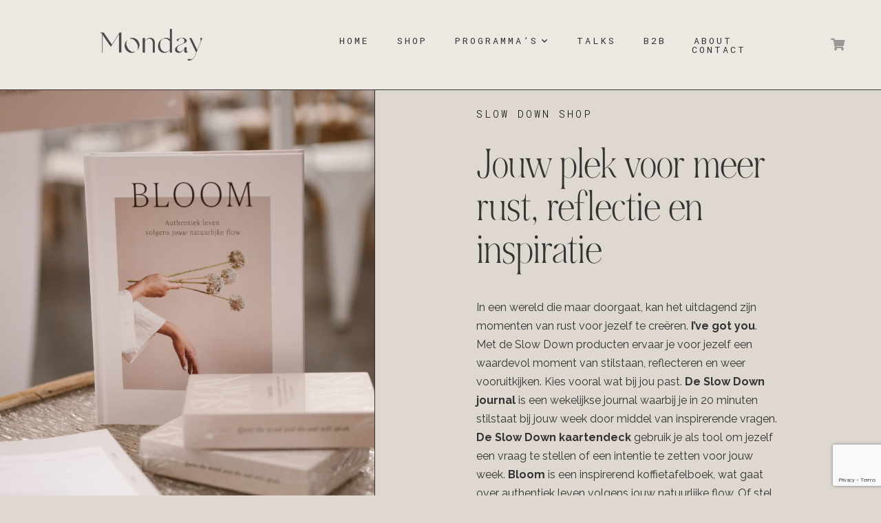

--- FILE ---
content_type: text/html; charset=UTF-8
request_url: https://mon-day.nl/product-tag/giving/
body_size: 34370
content:
<!DOCTYPE html>
<html lang="nl-NL">
<head>
	<meta charset="UTF-8">
	<meta name="viewport" content="width=device-width, initial-scale=1.0, viewport-fit=cover" />		<meta name='robots' content='index, follow, max-image-preview:large, max-snippet:-1, max-video-preview:-1' />
<script>window._wca = window._wca || [];</script>

	<!-- This site is optimized with the Yoast SEO plugin v26.7 - https://yoast.com/wordpress/plugins/seo/ -->
	<title>giving Archieven &#8226; monday</title>
	<link rel="canonical" href="https://mon-day.nl/product-tag/giving/" />
	<meta property="og:locale" content="nl_NL" />
	<meta property="og:type" content="article" />
	<meta property="og:title" content="giving Archieven &#8226; monday" />
	<meta property="og:url" content="https://mon-day.nl/product-tag/giving/" />
	<meta property="og:site_name" content="monday" />
	<meta name="twitter:card" content="summary_large_image" />
	<script type="application/ld+json" class="yoast-schema-graph">{"@context":"https://schema.org","@graph":[{"@type":"CollectionPage","@id":"https://mon-day.nl/product-tag/giving/","url":"https://mon-day.nl/product-tag/giving/","name":"giving Archieven &#8226; monday","isPartOf":{"@id":"https://mon-day.nl/#website"},"breadcrumb":{"@id":"https://mon-day.nl/product-tag/giving/#breadcrumb"},"inLanguage":"nl-NL"},{"@type":"BreadcrumbList","@id":"https://mon-day.nl/product-tag/giving/#breadcrumb","itemListElement":[{"@type":"ListItem","position":1,"name":"Home","item":"https://mon-day.nl/"},{"@type":"ListItem","position":2,"name":"giving"}]},{"@type":"WebSite","@id":"https://mon-day.nl/#website","url":"https://mon-day.nl/","name":"Mon-day.nl","description":"slow down to speed up","publisher":{"@id":"https://mon-day.nl/#organization"},"potentialAction":[{"@type":"SearchAction","target":{"@type":"EntryPoint","urlTemplate":"https://mon-day.nl/?s={search_term_string}"},"query-input":{"@type":"PropertyValueSpecification","valueRequired":true,"valueName":"search_term_string"}}],"inLanguage":"nl-NL"},{"@type":"Organization","@id":"https://mon-day.nl/#organization","name":"Monday NL","url":"https://mon-day.nl/","logo":{"@type":"ImageObject","inLanguage":"nl-NL","@id":"https://mon-day.nl/#/schema/logo/image/","url":"https://mon-day.nl/wp-content/uploads/2023/05/cropped-Instagram-deel-5-5.jpg","contentUrl":"https://mon-day.nl/wp-content/uploads/2023/05/cropped-Instagram-deel-5-5.jpg","width":512,"height":512,"caption":"Monday NL"},"image":{"@id":"https://mon-day.nl/#/schema/logo/image/"},"sameAs":["https://www.instagram.com/monday_nl/"]}]}</script>
	<!-- / Yoast SEO plugin. -->


<link rel='dns-prefetch' href='//www.googletagmanager.com' />
<link rel='dns-prefetch' href='//stats.wp.com' />
<link rel='dns-prefetch' href='//assets.pinterest.com' />
<link rel='dns-prefetch' href='//capi-automation.s3.us-east-2.amazonaws.com' />
<link rel='dns-prefetch' href='//fonts.googleapis.com' />
<link rel="alternate" type="application/rss+xml" title="monday &raquo; feed" href="https://mon-day.nl/feed/" />
<link rel="alternate" type="application/rss+xml" title="monday &raquo; reacties feed" href="https://mon-day.nl/comments/feed/" />
<link rel="alternate" type="application/rss+xml" title="monday &raquo; giving Tag feed" href="https://mon-day.nl/product-tag/giving/feed/" />
		<!-- This site uses the Google Analytics by ExactMetrics plugin v8.11.1 - Using Analytics tracking - https://www.exactmetrics.com/ -->
		<!-- Opmerking: ExactMetrics is momenteel niet geconfigureerd op deze site. De site eigenaar moet authenticeren met Google Analytics in de ExactMetrics instellingen scherm. -->
					<!-- No tracking code set -->
				<!-- / Google Analytics by ExactMetrics -->
		<style id='wp-img-auto-sizes-contain-inline-css' type='text/css'>
img:is([sizes=auto i],[sizes^="auto," i]){contain-intrinsic-size:3000px 1500px}
/*# sourceURL=wp-img-auto-sizes-contain-inline-css */
</style>
<link rel='stylesheet' id='sbi_styles-css' href='https://mon-day.nl/wp-content/plugins/instagram-feed/css/sbi-styles.min.css?ver=6.10.0' type='text/css' media='all' />
<style id='wp-emoji-styles-inline-css' type='text/css'>

	img.wp-smiley, img.emoji {
		display: inline !important;
		border: none !important;
		box-shadow: none !important;
		height: 1em !important;
		width: 1em !important;
		margin: 0 0.07em !important;
		vertical-align: -0.1em !important;
		background: none !important;
		padding: 0 !important;
	}
/*# sourceURL=wp-emoji-styles-inline-css */
</style>
<link rel='stylesheet' id='wp-block-library-css' href='https://mon-day.nl/wp-includes/css/dist/block-library/style.min.css?ver=6.9' type='text/css' media='all' />
<link rel='stylesheet' id='swiper-css-css' href='https://mon-day.nl/wp-content/plugins/instagram-widget-by-wpzoom/dist/styles/library/swiper.css?ver=7.4.1' type='text/css' media='all' />
<link rel='stylesheet' id='dashicons-css' href='https://mon-day.nl/wp-includes/css/dashicons.min.css?ver=6.9' type='text/css' media='all' />
<link rel='stylesheet' id='magnific-popup-css' href='https://mon-day.nl/wp-content/plugins/instagram-widget-by-wpzoom/dist/styles/library/magnific-popup.css?ver=2.3.2' type='text/css' media='all' />
<link rel='stylesheet' id='wpz-insta_block-frontend-style-css' href='https://mon-day.nl/wp-content/plugins/instagram-widget-by-wpzoom/dist/styles/frontend/index.css?ver=css-4b331c57b581' type='text/css' media='all' />
<style id='classic-theme-styles-inline-css' type='text/css'>
/*! This file is auto-generated */
.wp-block-button__link{color:#fff;background-color:#32373c;border-radius:9999px;box-shadow:none;text-decoration:none;padding:calc(.667em + 2px) calc(1.333em + 2px);font-size:1.125em}.wp-block-file__button{background:#32373c;color:#fff;text-decoration:none}
/*# sourceURL=/wp-includes/css/classic-themes.min.css */
</style>
<link rel='stylesheet' id='mediaelement-css' href='https://mon-day.nl/wp-includes/js/mediaelement/mediaelementplayer-legacy.min.css?ver=4.2.17' type='text/css' media='all' />
<link rel='stylesheet' id='wp-mediaelement-css' href='https://mon-day.nl/wp-includes/js/mediaelement/wp-mediaelement.min.css?ver=6.9' type='text/css' media='all' />
<style id='jetpack-sharing-buttons-style-inline-css' type='text/css'>
.jetpack-sharing-buttons__services-list{display:flex;flex-direction:row;flex-wrap:wrap;gap:0;list-style-type:none;margin:5px;padding:0}.jetpack-sharing-buttons__services-list.has-small-icon-size{font-size:12px}.jetpack-sharing-buttons__services-list.has-normal-icon-size{font-size:16px}.jetpack-sharing-buttons__services-list.has-large-icon-size{font-size:24px}.jetpack-sharing-buttons__services-list.has-huge-icon-size{font-size:36px}@media print{.jetpack-sharing-buttons__services-list{display:none!important}}.editor-styles-wrapper .wp-block-jetpack-sharing-buttons{gap:0;padding-inline-start:0}ul.jetpack-sharing-buttons__services-list.has-background{padding:1.25em 2.375em}
/*# sourceURL=https://mon-day.nl/wp-content/plugins/jetpack/_inc/blocks/sharing-buttons/view.css */
</style>
<style id='global-styles-inline-css' type='text/css'>
:root{--wp--preset--aspect-ratio--square: 1;--wp--preset--aspect-ratio--4-3: 4/3;--wp--preset--aspect-ratio--3-4: 3/4;--wp--preset--aspect-ratio--3-2: 3/2;--wp--preset--aspect-ratio--2-3: 2/3;--wp--preset--aspect-ratio--16-9: 16/9;--wp--preset--aspect-ratio--9-16: 9/16;--wp--preset--color--black: #000000;--wp--preset--color--cyan-bluish-gray: #abb8c3;--wp--preset--color--white: #ffffff;--wp--preset--color--pale-pink: #f78da7;--wp--preset--color--vivid-red: #cf2e2e;--wp--preset--color--luminous-vivid-orange: #ff6900;--wp--preset--color--luminous-vivid-amber: #fcb900;--wp--preset--color--light-green-cyan: #7bdcb5;--wp--preset--color--vivid-green-cyan: #00d084;--wp--preset--color--pale-cyan-blue: #8ed1fc;--wp--preset--color--vivid-cyan-blue: #0693e3;--wp--preset--color--vivid-purple: #9b51e0;--wp--preset--color--grayish-orange: #C2BAB6;--wp--preset--color--light-grayish-orange: #DCD5CF;--wp--preset--color--dark-grayish-orange: #ABA09A;--wp--preset--color--light-gray: #E3DCD2;--wp--preset--gradient--vivid-cyan-blue-to-vivid-purple: linear-gradient(135deg,rgb(6,147,227) 0%,rgb(155,81,224) 100%);--wp--preset--gradient--light-green-cyan-to-vivid-green-cyan: linear-gradient(135deg,rgb(122,220,180) 0%,rgb(0,208,130) 100%);--wp--preset--gradient--luminous-vivid-amber-to-luminous-vivid-orange: linear-gradient(135deg,rgb(252,185,0) 0%,rgb(255,105,0) 100%);--wp--preset--gradient--luminous-vivid-orange-to-vivid-red: linear-gradient(135deg,rgb(255,105,0) 0%,rgb(207,46,46) 100%);--wp--preset--gradient--very-light-gray-to-cyan-bluish-gray: linear-gradient(135deg,rgb(238,238,238) 0%,rgb(169,184,195) 100%);--wp--preset--gradient--cool-to-warm-spectrum: linear-gradient(135deg,rgb(74,234,220) 0%,rgb(151,120,209) 20%,rgb(207,42,186) 40%,rgb(238,44,130) 60%,rgb(251,105,98) 80%,rgb(254,248,76) 100%);--wp--preset--gradient--blush-light-purple: linear-gradient(135deg,rgb(255,206,236) 0%,rgb(152,150,240) 100%);--wp--preset--gradient--blush-bordeaux: linear-gradient(135deg,rgb(254,205,165) 0%,rgb(254,45,45) 50%,rgb(107,0,62) 100%);--wp--preset--gradient--luminous-dusk: linear-gradient(135deg,rgb(255,203,112) 0%,rgb(199,81,192) 50%,rgb(65,88,208) 100%);--wp--preset--gradient--pale-ocean: linear-gradient(135deg,rgb(255,245,203) 0%,rgb(182,227,212) 50%,rgb(51,167,181) 100%);--wp--preset--gradient--electric-grass: linear-gradient(135deg,rgb(202,248,128) 0%,rgb(113,206,126) 100%);--wp--preset--gradient--midnight: linear-gradient(135deg,rgb(2,3,129) 0%,rgb(40,116,252) 100%);--wp--preset--font-size--small: 13px;--wp--preset--font-size--medium: 20px;--wp--preset--font-size--large: 36px;--wp--preset--font-size--x-large: 42px;--wp--preset--spacing--20: 0.44rem;--wp--preset--spacing--30: 0.67rem;--wp--preset--spacing--40: 1rem;--wp--preset--spacing--50: 1.5rem;--wp--preset--spacing--60: 2.25rem;--wp--preset--spacing--70: 3.38rem;--wp--preset--spacing--80: 5.06rem;--wp--preset--shadow--natural: 6px 6px 9px rgba(0, 0, 0, 0.2);--wp--preset--shadow--deep: 12px 12px 50px rgba(0, 0, 0, 0.4);--wp--preset--shadow--sharp: 6px 6px 0px rgba(0, 0, 0, 0.2);--wp--preset--shadow--outlined: 6px 6px 0px -3px rgb(255, 255, 255), 6px 6px rgb(0, 0, 0);--wp--preset--shadow--crisp: 6px 6px 0px rgb(0, 0, 0);}:where(.is-layout-flex){gap: 0.5em;}:where(.is-layout-grid){gap: 0.5em;}body .is-layout-flex{display: flex;}.is-layout-flex{flex-wrap: wrap;align-items: center;}.is-layout-flex > :is(*, div){margin: 0;}body .is-layout-grid{display: grid;}.is-layout-grid > :is(*, div){margin: 0;}:where(.wp-block-columns.is-layout-flex){gap: 2em;}:where(.wp-block-columns.is-layout-grid){gap: 2em;}:where(.wp-block-post-template.is-layout-flex){gap: 1.25em;}:where(.wp-block-post-template.is-layout-grid){gap: 1.25em;}.has-black-color{color: var(--wp--preset--color--black) !important;}.has-cyan-bluish-gray-color{color: var(--wp--preset--color--cyan-bluish-gray) !important;}.has-white-color{color: var(--wp--preset--color--white) !important;}.has-pale-pink-color{color: var(--wp--preset--color--pale-pink) !important;}.has-vivid-red-color{color: var(--wp--preset--color--vivid-red) !important;}.has-luminous-vivid-orange-color{color: var(--wp--preset--color--luminous-vivid-orange) !important;}.has-luminous-vivid-amber-color{color: var(--wp--preset--color--luminous-vivid-amber) !important;}.has-light-green-cyan-color{color: var(--wp--preset--color--light-green-cyan) !important;}.has-vivid-green-cyan-color{color: var(--wp--preset--color--vivid-green-cyan) !important;}.has-pale-cyan-blue-color{color: var(--wp--preset--color--pale-cyan-blue) !important;}.has-vivid-cyan-blue-color{color: var(--wp--preset--color--vivid-cyan-blue) !important;}.has-vivid-purple-color{color: var(--wp--preset--color--vivid-purple) !important;}.has-black-background-color{background-color: var(--wp--preset--color--black) !important;}.has-cyan-bluish-gray-background-color{background-color: var(--wp--preset--color--cyan-bluish-gray) !important;}.has-white-background-color{background-color: var(--wp--preset--color--white) !important;}.has-pale-pink-background-color{background-color: var(--wp--preset--color--pale-pink) !important;}.has-vivid-red-background-color{background-color: var(--wp--preset--color--vivid-red) !important;}.has-luminous-vivid-orange-background-color{background-color: var(--wp--preset--color--luminous-vivid-orange) !important;}.has-luminous-vivid-amber-background-color{background-color: var(--wp--preset--color--luminous-vivid-amber) !important;}.has-light-green-cyan-background-color{background-color: var(--wp--preset--color--light-green-cyan) !important;}.has-vivid-green-cyan-background-color{background-color: var(--wp--preset--color--vivid-green-cyan) !important;}.has-pale-cyan-blue-background-color{background-color: var(--wp--preset--color--pale-cyan-blue) !important;}.has-vivid-cyan-blue-background-color{background-color: var(--wp--preset--color--vivid-cyan-blue) !important;}.has-vivid-purple-background-color{background-color: var(--wp--preset--color--vivid-purple) !important;}.has-black-border-color{border-color: var(--wp--preset--color--black) !important;}.has-cyan-bluish-gray-border-color{border-color: var(--wp--preset--color--cyan-bluish-gray) !important;}.has-white-border-color{border-color: var(--wp--preset--color--white) !important;}.has-pale-pink-border-color{border-color: var(--wp--preset--color--pale-pink) !important;}.has-vivid-red-border-color{border-color: var(--wp--preset--color--vivid-red) !important;}.has-luminous-vivid-orange-border-color{border-color: var(--wp--preset--color--luminous-vivid-orange) !important;}.has-luminous-vivid-amber-border-color{border-color: var(--wp--preset--color--luminous-vivid-amber) !important;}.has-light-green-cyan-border-color{border-color: var(--wp--preset--color--light-green-cyan) !important;}.has-vivid-green-cyan-border-color{border-color: var(--wp--preset--color--vivid-green-cyan) !important;}.has-pale-cyan-blue-border-color{border-color: var(--wp--preset--color--pale-cyan-blue) !important;}.has-vivid-cyan-blue-border-color{border-color: var(--wp--preset--color--vivid-cyan-blue) !important;}.has-vivid-purple-border-color{border-color: var(--wp--preset--color--vivid-purple) !important;}.has-vivid-cyan-blue-to-vivid-purple-gradient-background{background: var(--wp--preset--gradient--vivid-cyan-blue-to-vivid-purple) !important;}.has-light-green-cyan-to-vivid-green-cyan-gradient-background{background: var(--wp--preset--gradient--light-green-cyan-to-vivid-green-cyan) !important;}.has-luminous-vivid-amber-to-luminous-vivid-orange-gradient-background{background: var(--wp--preset--gradient--luminous-vivid-amber-to-luminous-vivid-orange) !important;}.has-luminous-vivid-orange-to-vivid-red-gradient-background{background: var(--wp--preset--gradient--luminous-vivid-orange-to-vivid-red) !important;}.has-very-light-gray-to-cyan-bluish-gray-gradient-background{background: var(--wp--preset--gradient--very-light-gray-to-cyan-bluish-gray) !important;}.has-cool-to-warm-spectrum-gradient-background{background: var(--wp--preset--gradient--cool-to-warm-spectrum) !important;}.has-blush-light-purple-gradient-background{background: var(--wp--preset--gradient--blush-light-purple) !important;}.has-blush-bordeaux-gradient-background{background: var(--wp--preset--gradient--blush-bordeaux) !important;}.has-luminous-dusk-gradient-background{background: var(--wp--preset--gradient--luminous-dusk) !important;}.has-pale-ocean-gradient-background{background: var(--wp--preset--gradient--pale-ocean) !important;}.has-electric-grass-gradient-background{background: var(--wp--preset--gradient--electric-grass) !important;}.has-midnight-gradient-background{background: var(--wp--preset--gradient--midnight) !important;}.has-small-font-size{font-size: var(--wp--preset--font-size--small) !important;}.has-medium-font-size{font-size: var(--wp--preset--font-size--medium) !important;}.has-large-font-size{font-size: var(--wp--preset--font-size--large) !important;}.has-x-large-font-size{font-size: var(--wp--preset--font-size--x-large) !important;}
:where(.wp-block-post-template.is-layout-flex){gap: 1.25em;}:where(.wp-block-post-template.is-layout-grid){gap: 1.25em;}
:where(.wp-block-term-template.is-layout-flex){gap: 1.25em;}:where(.wp-block-term-template.is-layout-grid){gap: 1.25em;}
:where(.wp-block-columns.is-layout-flex){gap: 2em;}:where(.wp-block-columns.is-layout-grid){gap: 2em;}
:root :where(.wp-block-pullquote){font-size: 1.5em;line-height: 1.6;}
/*# sourceURL=global-styles-inline-css */
</style>
<link rel='stylesheet' id='contact-form-7-css' href='https://mon-day.nl/wp-content/plugins/contact-form-7/includes/css/styles.css?ver=6.1.4' type='text/css' media='all' />
<link rel='stylesheet' id='woo-coupon-usage-style-css' href='https://mon-day.nl/wp-content/plugins/woo-coupon-usage/css/style.css?ver=7.0.0' type='text/css' media='all' />
<link rel='stylesheet' id='woocommerce-layout-css' href='https://mon-day.nl/wp-content/plugins/woocommerce/assets/css/woocommerce-layout.css?ver=10.4.3' type='text/css' media='all' />
<style id='woocommerce-layout-inline-css' type='text/css'>

	.infinite-scroll .woocommerce-pagination {
		display: none;
	}
/*# sourceURL=woocommerce-layout-inline-css */
</style>
<link rel='stylesheet' id='woocommerce-smallscreen-css' href='https://mon-day.nl/wp-content/plugins/woocommerce/assets/css/woocommerce-smallscreen.css?ver=10.4.3' type='text/css' media='only screen and (max-width: 768px)' />
<link rel='stylesheet' id='woocommerce-general-css' href='https://mon-day.nl/wp-content/plugins/woocommerce/assets/css/woocommerce.css?ver=10.4.3' type='text/css' media='all' />
<style id='woocommerce-inline-inline-css' type='text/css'>
.woocommerce form .form-row .required { visibility: visible; }
/*# sourceURL=woocommerce-inline-inline-css */
</style>
<link rel='stylesheet' id='frontend.css-css' href='https://mon-day.nl/wp-content/plugins/wp-posts-master/assets/css/frontend.css?ver=6.9' type='text/css' media='all' />
<link rel='stylesheet' id='willa-style-css' href='https://mon-day.nl/wp-content/themes/willa/style.css?ver=6.9' type='text/css' media='all' />
<link rel='stylesheet' id='willa-responsive-css' href='https://mon-day.nl/wp-content/themes/willa/css/responsive.css?ver=6.9' type='text/css' media='all' />
<link rel='stylesheet' id='willa-google-fonts-css' href='//fonts.googleapis.com/css?family=Roboto+Mono%3A300%2C400%7CRaleway%3A400%2C400i%2C700' type='text/css' media='all' />
<link rel='stylesheet' id='elementor-frontend-css' href='https://mon-day.nl/wp-content/uploads/elementor/css/custom-frontend.min.css?ver=1763269982' type='text/css' media='all' />
<link rel='stylesheet' id='widget-image-css' href='https://mon-day.nl/wp-content/plugins/elementor/assets/css/widget-image.min.css?ver=3.34.1' type='text/css' media='all' />
<link rel='stylesheet' id='widget-nav-menu-css' href='https://mon-day.nl/wp-content/uploads/elementor/css/custom-pro-widget-nav-menu.min.css?ver=1763269982' type='text/css' media='all' />
<link rel='stylesheet' id='widget-social-icons-css' href='https://mon-day.nl/wp-content/plugins/elementor/assets/css/widget-social-icons.min.css?ver=3.34.1' type='text/css' media='all' />
<link rel='stylesheet' id='e-apple-webkit-css' href='https://mon-day.nl/wp-content/uploads/elementor/css/custom-apple-webkit.min.css?ver=1763269982' type='text/css' media='all' />
<link rel='stylesheet' id='widget-heading-css' href='https://mon-day.nl/wp-content/plugins/elementor/assets/css/widget-heading.min.css?ver=3.34.1' type='text/css' media='all' />
<link rel='stylesheet' id='widget-woocommerce-products-css' href='https://mon-day.nl/wp-content/plugins/elementor-pro/assets/css/widget-woocommerce-products.min.css?ver=3.32.3' type='text/css' media='all' />
<link rel='stylesheet' id='widget-woocommerce-products-archive-css' href='https://mon-day.nl/wp-content/uploads/elementor/css/custom-pro-widget-woocommerce-products-archive.min.css?ver=1763269982' type='text/css' media='all' />
<link rel='stylesheet' id='widget-divider-css' href='https://mon-day.nl/wp-content/plugins/elementor/assets/css/widget-divider.min.css?ver=3.34.1' type='text/css' media='all' />
<link rel='stylesheet' id='widget-toggle-css' href='https://mon-day.nl/wp-content/uploads/elementor/css/custom-widget-toggle.min.css?ver=1763269982' type='text/css' media='all' />
<link rel='stylesheet' id='elementor-icons-css' href='https://mon-day.nl/wp-content/plugins/elementor/assets/lib/eicons/css/elementor-icons.min.css?ver=5.45.0' type='text/css' media='all' />
<link rel='stylesheet' id='elementor-post-6941-css' href='https://mon-day.nl/wp-content/uploads/elementor/css/post-6941.css?ver=1763269983' type='text/css' media='all' />
<link rel='stylesheet' id='sbistyles-css' href='https://mon-day.nl/wp-content/plugins/instagram-feed/css/sbi-styles.min.css?ver=6.10.0' type='text/css' media='all' />
<link rel='stylesheet' id='elementor-post-8773-css' href='https://mon-day.nl/wp-content/uploads/elementor/css/post-8773.css?ver=1763269983' type='text/css' media='all' />
<link rel='stylesheet' id='elementor-post-299-css' href='https://mon-day.nl/wp-content/uploads/elementor/css/post-299.css?ver=1763269983' type='text/css' media='all' />
<link rel='stylesheet' id='elementor-post-8880-css' href='https://mon-day.nl/wp-content/uploads/elementor/css/post-8880.css?ver=1763338582' type='text/css' media='all' />
<link rel='stylesheet' id='woocommerce_pinit-css' href='https://mon-day.nl/wp-content/plugins/woocommerce-pinterest/assets//frontend/pinit/pinit.min.css?ver=2.4.2' type='text/css' media='all' />
<link rel='stylesheet' id='mollie-applepaydirect-css' href='https://mon-day.nl/wp-content/plugins/mollie-payments-for-woocommerce/public/css/mollie-applepaydirect.min.css?ver=1766292553' type='text/css' media='screen' />
<link rel='stylesheet' id='elementor-gf-local-robotoslab-css' href='https://mon-day.nl/wp-content/uploads/elementor/google-fonts/css/robotoslab.css?ver=1742708647' type='text/css' media='all' />
<link rel='stylesheet' id='elementor-gf-local-roboto-css' href='https://mon-day.nl/wp-content/uploads/elementor/google-fonts/css/roboto.css?ver=1742708651' type='text/css' media='all' />
<link rel='stylesheet' id='elementor-icons-shared-0-css' href='https://mon-day.nl/wp-content/plugins/elementor/assets/lib/font-awesome/css/fontawesome.min.css?ver=5.15.3' type='text/css' media='all' />
<link rel='stylesheet' id='elementor-icons-fa-solid-css' href='https://mon-day.nl/wp-content/plugins/elementor/assets/lib/font-awesome/css/solid.min.css?ver=5.15.3' type='text/css' media='all' />
<link rel='stylesheet' id='elementor-icons-fa-brands-css' href='https://mon-day.nl/wp-content/plugins/elementor/assets/lib/font-awesome/css/brands.min.css?ver=5.15.3' type='text/css' media='all' />
<link rel='stylesheet' id='elementor-icons-fa-regular-css' href='https://mon-day.nl/wp-content/plugins/elementor/assets/lib/font-awesome/css/regular.min.css?ver=5.15.3' type='text/css' media='all' />
<script type="text/javascript" id="woocommerce-google-analytics-integration-gtag-js-after">
/* <![CDATA[ */
/* Google Analytics for WooCommerce (gtag.js) */
					window.dataLayer = window.dataLayer || [];
					function gtag(){dataLayer.push(arguments);}
					// Set up default consent state.
					for ( const mode of [{"analytics_storage":"denied","ad_storage":"denied","ad_user_data":"denied","ad_personalization":"denied","region":["AT","BE","BG","HR","CY","CZ","DK","EE","FI","FR","DE","GR","HU","IS","IE","IT","LV","LI","LT","LU","MT","NL","NO","PL","PT","RO","SK","SI","ES","SE","GB","CH"]}] || [] ) {
						gtag( "consent", "default", { "wait_for_update": 500, ...mode } );
					}
					gtag("js", new Date());
					gtag("set", "developer_id.dOGY3NW", true);
					gtag("config", "G-W19D0J07TB", {"track_404":true,"allow_google_signals":true,"logged_in":false,"linker":{"domains":[],"allow_incoming":false},"custom_map":{"dimension1":"logged_in"}});
//# sourceURL=woocommerce-google-analytics-integration-gtag-js-after
/* ]]> */
</script>
<script type="text/javascript" src="https://mon-day.nl/wp-includes/js/jquery/jquery.min.js?ver=3.7.1" id="jquery-core-js"></script>
<script type="text/javascript" src="https://mon-day.nl/wp-includes/js/jquery/jquery-migrate.min.js?ver=3.4.1" id="jquery-migrate-js"></script>
<script type="text/javascript" src="https://mon-day.nl/wp-includes/js/underscore.min.js?ver=1.13.7" id="underscore-js"></script>
<script type="text/javascript" id="wp-util-js-extra">
/* <![CDATA[ */
var _wpUtilSettings = {"ajax":{"url":"/wp-admin/admin-ajax.php"}};
//# sourceURL=wp-util-js-extra
/* ]]> */
</script>
<script type="text/javascript" src="https://mon-day.nl/wp-includes/js/wp-util.min.js?ver=6.9" id="wp-util-js"></script>
<script type="text/javascript" src="https://mon-day.nl/wp-content/plugins/instagram-widget-by-wpzoom/dist/scripts/library/magnific-popup.js?ver=1768711611" id="magnific-popup-js"></script>
<script type="text/javascript" src="https://mon-day.nl/wp-content/plugins/instagram-widget-by-wpzoom/dist/scripts/library/swiper.js?ver=7.4.1" id="swiper-js-js"></script>
<script type="text/javascript" src="https://mon-day.nl/wp-content/plugins/instagram-widget-by-wpzoom/dist/scripts/frontend/block.js?ver=6c9dcb21b2da662ca82d" id="wpz-insta_block-frontend-script-js"></script>
<script type="text/javascript" src="https://mon-day.nl/wp-content/plugins/woocommerce/assets/js/jquery-blockui/jquery.blockUI.min.js?ver=2.7.0-wc.10.4.3" id="wc-jquery-blockui-js"="defer" data-wp-strategy="defer"></script>
<script type="text/javascript" id="wc-add-to-cart-js-extra">
/* <![CDATA[ */
var wc_add_to_cart_params = {"ajax_url":"/wp-admin/admin-ajax.php","wc_ajax_url":"/?wc-ajax=%%endpoint%%","i18n_view_cart":"Bekijk winkelwagen","cart_url":"https://mon-day.nl/winkelmand/","is_cart":"","cart_redirect_after_add":"yes"};
//# sourceURL=wc-add-to-cart-js-extra
/* ]]> */
</script>
<script type="text/javascript" src="https://mon-day.nl/wp-content/plugins/woocommerce/assets/js/frontend/add-to-cart.min.js?ver=10.4.3" id="wc-add-to-cart-js"="defer" data-wp-strategy="defer"></script>
<script type="text/javascript" src="https://mon-day.nl/wp-content/plugins/woocommerce/assets/js/js-cookie/js.cookie.min.js?ver=2.1.4-wc.10.4.3" id="wc-js-cookie-js"="defer" data-wp-strategy="defer"></script>
<script type="text/javascript" id="woocommerce-js-extra">
/* <![CDATA[ */
var woocommerce_params = {"ajax_url":"/wp-admin/admin-ajax.php","wc_ajax_url":"/?wc-ajax=%%endpoint%%","i18n_password_show":"Wachtwoord weergeven","i18n_password_hide":"Wachtwoord verbergen"};
//# sourceURL=woocommerce-js-extra
/* ]]> */
</script>
<script type="text/javascript" src="https://mon-day.nl/wp-content/plugins/woocommerce/assets/js/frontend/woocommerce.min.js?ver=10.4.3" id="woocommerce-js"="defer" data-wp-strategy="defer"></script>
<script type="text/javascript" src="https://stats.wp.com/s-202604.js" id="woocommerce-analytics-js"="defer" data-wp-strategy="defer"></script>
<script type="text/javascript" id="wc-single-product-js-extra">
/* <![CDATA[ */
var wc_single_product_params = {"i18n_required_rating_text":"Selecteer een waardering","i18n_rating_options":["1 van de 5 sterren","2 van de 5 sterren","3 van de 5 sterren","4 van de 5 sterren","5 van de 5 sterren"],"i18n_product_gallery_trigger_text":"Afbeeldinggalerij in volledig scherm bekijken","review_rating_required":"yes","flexslider":{"rtl":false,"animation":"slide","smoothHeight":true,"directionNav":false,"controlNav":"thumbnails","slideshow":false,"animationSpeed":500,"animationLoop":false,"allowOneSlide":false},"zoom_enabled":"","zoom_options":[],"photoswipe_enabled":"","photoswipe_options":{"shareEl":false,"closeOnScroll":false,"history":false,"hideAnimationDuration":0,"showAnimationDuration":0},"flexslider_enabled":""};
//# sourceURL=wc-single-product-js-extra
/* ]]> */
</script>
<script type="text/javascript" src="https://mon-day.nl/wp-content/plugins/woocommerce/assets/js/frontend/single-product.min.js?ver=10.4.3" id="wc-single-product-js" data-wp-strategy="defer"></script>
<script type="text/javascript" src="https://mon-day.nl/wp-content/plugins/woocommerce-pinterest/assets/frontend/pinit/pinit.min.js?ver=2.4.2" id="woocommerce_pinit-js"></script>
<link rel="https://api.w.org/" href="https://mon-day.nl/wp-json/" /><link rel="alternate" title="JSON" type="application/json" href="https://mon-day.nl/wp-json/wp/v2/product_tag/201" /><link rel="EditURI" type="application/rsd+xml" title="RSD" href="https://mon-day.nl/xmlrpc.php?rsd" />
<meta name="generator" content="WordPress 6.9" />
<meta name="generator" content="WooCommerce 10.4.3" />
<script type='text/javascript' data-cfasync='false'>var _mmunch = {'front': false, 'page': false, 'post': false, 'category': false, 'author': false, 'search': false, 'attachment': false, 'tag': false};</script><script data-cfasync="false" src="//a.mailmunch.co/app/v1/site.js" id="mailmunch-script" data-plugin="mc_mm" data-mailmunch-site-id="526813" async></script>
	<style class="willa-fonts-inline-css" type="text/css"> 
		
			@font-face{ font-family:'Noir Et Blanc'; src:url('https://mon-day.nl/wp-content/uploads/2023/05/NOIRetBLANC.woff') format('woff'); font-weight: normal; font-style: normal; }
			@font-face{ font-family:'Eighties Comeback'; src:url('https://mon-day.nl/wp-content/uploads/2025/09/EightiesComeback-MedCond.otf') format('opentype'); font-weight: normal; font-style: normal; }
			@font-face{ font-family:'Eighties Comeback Cursive'; src:url('https://mon-day.nl/wp-content/uploads/2025/09/EightiesComebackIt-SmBdSmCn.otf') format('opentype'); font-weight: normal; font-style: normal; }
	</style>

    	<style>img#wpstats{display:none}</style>
			
	<style  class="willa-customizer-styles" type="text/css"> 

	
	</style>
    	<noscript><style>.woocommerce-product-gallery{ opacity: 1 !important; }</style></noscript>
	<meta name="generator" content="Elementor 3.34.1; features: additional_custom_breakpoints; settings: css_print_method-external, google_font-enabled, font_display-auto">
<!-- Meta Pixel Code -->
<script>
!function(f,b,e,v,n,t,s)
{if(f.fbq)return;n=f.fbq=function(){n.callMethod?
n.callMethod.apply(n,arguments):n.queue.push(arguments)};
if(!f._fbq)f._fbq=n;n.push=n;n.loaded=!0;n.version='2.0';
n.queue=[];t=b.createElement(e);t.async=!0;
t.src=v;s=b.getElementsByTagName(e)[0];
s.parentNode.insertBefore(t,s)}(window, document,'script',
'https://connect.facebook.net/en_US/fbevents.js');
fbq('init', '1850233582396460');
fbq('track', 'PageView');
</script>
<noscript><img height="1" width="1" style="display:none"
src="https://www.facebook.com/tr?id=1850233582396460&ev=PageView&noscript=1"
/></noscript>
<!-- End Meta Pixel Code -->
			<script  type="text/javascript">
				!function(f,b,e,v,n,t,s){if(f.fbq)return;n=f.fbq=function(){n.callMethod?
					n.callMethod.apply(n,arguments):n.queue.push(arguments)};if(!f._fbq)f._fbq=n;
					n.push=n;n.loaded=!0;n.version='2.0';n.queue=[];t=b.createElement(e);t.async=!0;
					t.src=v;s=b.getElementsByTagName(e)[0];s.parentNode.insertBefore(t,s)}(window,
					document,'script','https://connect.facebook.net/en_US/fbevents.js');
			</script>
			<!-- WooCommerce Facebook Integration Begin -->
			<script  type="text/javascript">

				fbq('init', '2225764837698330', {}, {
    "agent": "woocommerce_0-10.4.3-3.5.15"
});

				document.addEventListener( 'DOMContentLoaded', function() {
					// Insert placeholder for events injected when a product is added to the cart through AJAX.
					document.body.insertAdjacentHTML( 'beforeend', '<div class=\"wc-facebook-pixel-event-placeholder\"></div>' );
				}, false );

			</script>
			<!-- WooCommerce Facebook Integration End -->
						<style>
				.e-con.e-parent:nth-of-type(n+4):not(.e-lazyloaded):not(.e-no-lazyload),
				.e-con.e-parent:nth-of-type(n+4):not(.e-lazyloaded):not(.e-no-lazyload) * {
					background-image: none !important;
				}
				@media screen and (max-height: 1024px) {
					.e-con.e-parent:nth-of-type(n+3):not(.e-lazyloaded):not(.e-no-lazyload),
					.e-con.e-parent:nth-of-type(n+3):not(.e-lazyloaded):not(.e-no-lazyload) * {
						background-image: none !important;
					}
				}
				@media screen and (max-height: 640px) {
					.e-con.e-parent:nth-of-type(n+2):not(.e-lazyloaded):not(.e-no-lazyload),
					.e-con.e-parent:nth-of-type(n+2):not(.e-lazyloaded):not(.e-no-lazyload) * {
						background-image: none !important;
					}
				}
			</style>
			<style type="text/css">.wpgs-for .slick-arrow::before,.wpgs-nav .slick-prev::before, .wpgs-nav .slick-next::before{color:#000;}.fancybox-bg{background-color:rgba(10,0,0,0.75);}.fancybox-caption,.fancybox-infobar{color:#fff;}.wpgs-nav .slick-slide{border-color:transparent}.wpgs-nav .slick-current{border-color:#000}.wpgs-video-wrapper{min-height:500px;}</style><link rel="icon" href="https://mon-day.nl/wp-content/uploads/2023/05/cropped-Instagram-deel-5-5-32x32.jpg" sizes="32x32" />
<link rel="icon" href="https://mon-day.nl/wp-content/uploads/2023/05/cropped-Instagram-deel-5-5-192x192.jpg" sizes="192x192" />
<link rel="apple-touch-icon" href="https://mon-day.nl/wp-content/uploads/2023/05/cropped-Instagram-deel-5-5-180x180.jpg" />
<meta name="msapplication-TileImage" content="https://mon-day.nl/wp-content/uploads/2023/05/cropped-Instagram-deel-5-5-270x270.jpg" />
		<style type="text/css" id="wp-custom-css">
			/* Additional Theme Styles*/
#willa-sidebar .wp-block-search .wp-block-search__button {
	color: #FFFFFF;
}
#willa-comment-form .mc4wp-checkbox {
	text-align: left;
}
.woocommerce-cart table.cart td.actions .coupon .input-text {
width: 54%; }
.woocommerce ul#shipping_method li input {
width: auto; }
.woocommerce table.cart td.actions .coupon {
	width: 48%;
}

@media only screen and (max-width: 1150px) { 
	.woocommerce table.cart td.actions .coupon {
	width: 52%;
}		
}	

@media only screen and (max-width: 1050px) { 
	.woocommerce table.cart td.actions .coupon {
	width: 63%;
}		
}

@media only screen and (max-width: 900px) { 
	.woocommerce table.cart td.actions .coupon {
	width: 65%;
}		
	.woocommerce-cart table.cart td.actions .coupon .input-text {
width: 48%; }
}

@media only screen and (max-width: 767px) { 
	.woocommerce table.cart td.actions .coupon {
	width: 100%;
}		
	.woocommerce-cart table.cart td.actions .coupon .input-text {
width: 100%; }
}

@media only screen and (max-width: 1050px) {
          .woocommerce .willa-shop-products-section .elementor-element.elementor-products-grid ul.products li.product { display: block; }
}		</style>
		</head>
<body class="archive tax-product_tag term-giving term-201 wp-embed-responsive wp-theme-willa theme-willa willa_blog_page willa_sidebar_page woocommerce woocommerce-page woocommerce-no-js metaslider-plugin elementor-page-8880 elementor-default elementor-template-full-width elementor-kit-6941">
		<header data-elementor-type="header" data-elementor-id="8773" class="elementor elementor-8773 elementor-location-header" data-elementor-post-type="elementor_library">
					<header class="elementor-section elementor-top-section elementor-element elementor-element-35511b6b elementor-section-full_width elementor-section-height-min-height elementor-section-content-middle elementor-reverse-tablet elementor-reverse-mobile elementor-section-height-default elementor-section-items-middle" data-id="35511b6b" data-element_type="section" data-settings="{&quot;background_background&quot;:&quot;classic&quot;}">
						<div class="elementor-container elementor-column-gap-no">
					<div class="elementor-column elementor-col-33 elementor-top-column elementor-element elementor-element-3449ac41 willa-header-logo-column" data-id="3449ac41" data-element_type="column">
			<div class="elementor-widget-wrap elementor-element-populated">
						<div class="elementor-element elementor-element-81dba82 elementor-widget elementor-widget-image" data-id="81dba82" data-element_type="widget" data-widget_type="image.default">
				<div class="elementor-widget-container">
																<a href="http://mon-day.nl/">
							<img fetchpriority="high" width="1024" height="318" src="https://mon-day.nl/wp-content/uploads/2021/10/MONDAY_logo_donkergrijs_RGB-1024x318.png" class="attachment-large size-large wp-image-8950" alt="" srcset="https://mon-day.nl/wp-content/uploads/2021/10/MONDAY_logo_donkergrijs_RGB-1024x318.png 1024w, https://mon-day.nl/wp-content/uploads/2021/10/MONDAY_logo_donkergrijs_RGB-300x93.png 300w, https://mon-day.nl/wp-content/uploads/2021/10/MONDAY_logo_donkergrijs_RGB-768x238.png 768w, https://mon-day.nl/wp-content/uploads/2021/10/MONDAY_logo_donkergrijs_RGB-1536x477.png 1536w, https://mon-day.nl/wp-content/uploads/2021/10/MONDAY_logo_donkergrijs_RGB-1200x372.png 1200w, https://mon-day.nl/wp-content/uploads/2021/10/MONDAY_logo_donkergrijs_RGB-1000x310.png 1000w, https://mon-day.nl/wp-content/uploads/2021/10/MONDAY_logo_donkergrijs_RGB-900x279.png 900w, https://mon-day.nl/wp-content/uploads/2021/10/MONDAY_logo_donkergrijs_RGB.png 1682w" sizes="(max-width: 1024px) 100vw, 1024px" />								</a>
															</div>
				</div>
					</div>
		</div>
				<div class="elementor-column elementor-col-33 elementor-top-column elementor-element elementor-element-4bf4e826 willa-header-menu-column" data-id="4bf4e826" data-element_type="column">
			<div class="elementor-widget-wrap elementor-element-populated">
						<div class="elementor-element elementor-element-6f086341 elementor-nav-menu--stretch elementor-widget__width-auto elementor-nav-menu__text-align-center willa-custom-nav-menu elementor-nav-menu__align-end elementor-nav-menu--dropdown-tablet elementor-nav-menu--toggle elementor-nav-menu--burger elementor-widget elementor-widget-nav-menu" data-id="6f086341" data-element_type="widget" data-settings="{&quot;full_width&quot;:&quot;stretch&quot;,&quot;submenu_icon&quot;:{&quot;value&quot;:&quot;&lt;i class=\&quot;fas fa-chevron-down\&quot; aria-hidden=\&quot;true\&quot;&gt;&lt;\/i&gt;&quot;,&quot;library&quot;:&quot;fa-solid&quot;},&quot;layout&quot;:&quot;horizontal&quot;,&quot;toggle&quot;:&quot;burger&quot;}" data-widget_type="nav-menu.default">
				<div class="elementor-widget-container">
								<nav aria-label="Menu" class="elementor-nav-menu--main elementor-nav-menu__container elementor-nav-menu--layout-horizontal e--pointer-background e--animation-sweep-right">
				<ul id="menu-1-6f086341" class="elementor-nav-menu"><li class="menu-item menu-item-type-post_type menu-item-object-page menu-item-home menu-item-8878"><a href="https://mon-day.nl/" class="elementor-item">Home</a></li>
<li class="menu-item menu-item-type-post_type menu-item-object-page menu-item-8911"><a href="https://mon-day.nl/winkel/" class="elementor-item">Shop</a></li>
<li class="menu-item menu-item-type-post_type menu-item-object-page menu-item-has-children menu-item-10368"><a href="https://mon-day.nl/werk-met-mij/" class="elementor-item">Programma&#8217;s</a>
<ul class="sub-menu elementor-nav-menu--dropdown">
	<li class="menu-item menu-item-type-post_type menu-item-object-page menu-item-15042"><a href="https://mon-day.nl/course-creation-club/" class="elementor-sub-item">Course Creation Club</a></li>
	<li class="menu-item menu-item-type-post_type menu-item-object-page menu-item-11531"><a href="https://mon-day.nl/she-creates-academy/" class="elementor-sub-item">She Creates Academy</a></li>
</ul>
</li>
<li class="menu-item menu-item-type-post_type menu-item-object-page menu-item-10317"><a href="https://mon-day.nl/boek-mij-als-spreker/" class="elementor-item">Talks</a></li>
<li class="menu-item menu-item-type-post_type menu-item-object-page menu-item-11369"><a href="https://mon-day.nl/wholesale/" class="elementor-item">B2B</a></li>
<li class="menu-item menu-item-type-post_type menu-item-object-page menu-item-8875"><a href="https://mon-day.nl/about/" class="elementor-item">About</a></li>
<li class="menu-item menu-item-type-post_type menu-item-object-page menu-item-8876"><a href="https://mon-day.nl/contact/" class="elementor-item">Contact</a></li>
</ul>			</nav>
					<div class="elementor-menu-toggle" role="button" tabindex="0" aria-label="Menu toggle" aria-expanded="false">
			<i aria-hidden="true" role="presentation" class="elementor-menu-toggle__icon--open eicon-menu-bar"></i><i aria-hidden="true" role="presentation" class="elementor-menu-toggle__icon--close eicon-close"></i>		</div>
					<nav class="elementor-nav-menu--dropdown elementor-nav-menu__container" aria-hidden="true">
				<ul id="menu-2-6f086341" class="elementor-nav-menu"><li class="menu-item menu-item-type-post_type menu-item-object-page menu-item-home menu-item-8878"><a href="https://mon-day.nl/" class="elementor-item" tabindex="-1">Home</a></li>
<li class="menu-item menu-item-type-post_type menu-item-object-page menu-item-8911"><a href="https://mon-day.nl/winkel/" class="elementor-item" tabindex="-1">Shop</a></li>
<li class="menu-item menu-item-type-post_type menu-item-object-page menu-item-has-children menu-item-10368"><a href="https://mon-day.nl/werk-met-mij/" class="elementor-item" tabindex="-1">Programma&#8217;s</a>
<ul class="sub-menu elementor-nav-menu--dropdown">
	<li class="menu-item menu-item-type-post_type menu-item-object-page menu-item-15042"><a href="https://mon-day.nl/course-creation-club/" class="elementor-sub-item" tabindex="-1">Course Creation Club</a></li>
	<li class="menu-item menu-item-type-post_type menu-item-object-page menu-item-11531"><a href="https://mon-day.nl/she-creates-academy/" class="elementor-sub-item" tabindex="-1">She Creates Academy</a></li>
</ul>
</li>
<li class="menu-item menu-item-type-post_type menu-item-object-page menu-item-10317"><a href="https://mon-day.nl/boek-mij-als-spreker/" class="elementor-item" tabindex="-1">Talks</a></li>
<li class="menu-item menu-item-type-post_type menu-item-object-page menu-item-11369"><a href="https://mon-day.nl/wholesale/" class="elementor-item" tabindex="-1">B2B</a></li>
<li class="menu-item menu-item-type-post_type menu-item-object-page menu-item-8875"><a href="https://mon-day.nl/about/" class="elementor-item" tabindex="-1">About</a></li>
<li class="menu-item menu-item-type-post_type menu-item-object-page menu-item-8876"><a href="https://mon-day.nl/contact/" class="elementor-item" tabindex="-1">Contact</a></li>
</ul>			</nav>
						</div>
				</div>
					</div>
		</div>
				<div class="elementor-column elementor-col-33 elementor-top-column elementor-element elementor-element-4a353460 willa-header-social-column" data-id="4a353460" data-element_type="column">
			<div class="elementor-widget-wrap elementor-element-populated">
						<div class="elementor-element elementor-element-2b1e7377 e-grid-align-right elementor-shape-rounded elementor-grid-0 elementor-widget elementor-widget-social-icons" data-id="2b1e7377" data-element_type="widget" data-widget_type="social-icons.default">
				<div class="elementor-widget-container">
							<div class="elementor-social-icons-wrapper elementor-grid">
							<span class="elementor-grid-item">
					<a class="elementor-icon elementor-social-icon elementor-social-icon-shopping-cart elementor-repeater-item-6d1f076" href="https://mon-day.nl/winkelmand/" target="_blank">
						<span class="elementor-screen-only">Shopping-cart</span>
						<i aria-hidden="true" class="fas fa-shopping-cart"></i>					</a>
				</span>
					</div>
						</div>
				</div>
					</div>
		</div>
					</div>
		</header>
				</header>
				<div data-elementor-type="product-archive" data-elementor-id="8880" class="elementor elementor-8880 elementor-location-archive product" data-elementor-post-type="elementor_library">
					<section class="elementor-section elementor-top-section elementor-element elementor-element-58c8721c elementor-section-full_width elementor-section-height-min-height elementor-section-items-stretch willa-split-column-section elementor-section-height-default" data-id="58c8721c" data-element_type="section">
						<div class="elementor-container elementor-column-gap-no">
					<div class="elementor-column elementor-col-50 elementor-top-column elementor-element elementor-element-5926534c willa-split-image-column" data-id="5926534c" data-element_type="column" data-settings="{&quot;background_background&quot;:&quot;classic&quot;}">
			<div class="elementor-widget-wrap">
							</div>
		</div>
				<div class="elementor-column elementor-col-50 elementor-top-column elementor-element elementor-element-136971e willa-split-text-column" data-id="136971e" data-element_type="column" data-settings="{&quot;background_background&quot;:&quot;classic&quot;}">
			<div class="elementor-widget-wrap elementor-element-populated">
						<div class="elementor-element elementor-element-751b356 willa-no-bottom-p willa-standard-subtitle elementor-widget elementor-widget-text-editor" data-id="751b356" data-element_type="widget" data-widget_type="text-editor.default">
				<div class="elementor-widget-container">
									<p>slow down shop</p>								</div>
				</div>
				<div class="elementor-element elementor-element-97250eb willa-standard-title elementor-widget elementor-widget-heading" data-id="97250eb" data-element_type="widget" data-widget_type="heading.default">
				<div class="elementor-widget-container">
					<h2 class="elementor-heading-title elementor-size-default">Jouw plek voor meer rust, reflectie en inspiratie </h2>				</div>
				</div>
				<div class="elementor-element elementor-element-3e6e3b60 willa-no-bottom-p elementor-widget elementor-widget-text-editor" data-id="3e6e3b60" data-element_type="widget" data-widget_type="text-editor.default">
				<div class="elementor-widget-container">
									<p>In een wereld die maar doorgaat, kan het uitdagend zijn momenten van rust voor jezelf te creëren.<strong> I’ve got you</strong>. Met de Slow Down producten ervaar je voor jezelf een waardevol moment van stilstaan, reflecteren en weer vooruitkijken. Kies vooral wat bij jou past. <b>De Slow Down journal</b> is een wekelijkse journal waarbij je in 20 minuten stilstaat bij jouw week door middel van inspirerende vragen. <b>De Slow Down kaartendeck</b> gebruik je als tool om jezelf een vraag te stellen of een intentie te zetten voor jouw week.<b> Bloom </b>is een inspirerend koffietafelboek, wat gaat over authentiek leven volgens jouw natuurlijke flow. Of stel je eigen <b>Monday Giftbox</b> samen, heel leuk om te krijgen én te geven!</p>								</div>
				</div>
					</div>
		</div>
					</div>
		</section>
				<section class="elementor-section elementor-top-section elementor-element elementor-element-2a3e7e9 elementor-section-boxed elementor-section-height-default elementor-section-height-default" data-id="2a3e7e9" data-element_type="section" data-settings="{&quot;background_background&quot;:&quot;classic&quot;}">
						<div class="elementor-container elementor-column-gap-no">
					<div class="elementor-column elementor-col-100 elementor-top-column elementor-element elementor-element-3070fde0" data-id="3070fde0" data-element_type="column">
			<div class="elementor-widget-wrap elementor-element-populated">
						<div class="elementor-element elementor-element-727f0516 willa-no-bottom-p willa-intro-header-text elementor-widget elementor-widget-text-editor" data-id="727f0516" data-element_type="widget" data-widget_type="text-editor.default">
				<div class="elementor-widget-container">
									<p><em><strong>Slow down</strong></em> and enjoy life. It&#8217;s not only the scenery you miss by going too fast — you also miss the sense of where you are going and why</p>								</div>
				</div>
					</div>
		</div>
					</div>
		</section>
				<section class="elementor-section elementor-top-section elementor-element elementor-element-4cb8e0c0 willa-shop-products-section elementor-section-boxed elementor-section-height-default elementor-section-height-default" data-id="4cb8e0c0" data-element_type="section">
						<div class="elementor-container elementor-column-gap-no">
					<div class="elementor-column elementor-col-100 elementor-top-column elementor-element elementor-element-15e1ef59" data-id="15e1ef59" data-element_type="column">
			<div class="elementor-widget-wrap elementor-element-populated">
						<div class="elementor-element elementor-element-82ce9c1 elementor-product-loop-item--align-center elementor-products-grid elementor-wc-products elementor-show-pagination-border-yes elementor-widget elementor-widget-wc-archive-products" data-id="82ce9c1" data-element_type="widget" data-widget_type="wc-archive-products.default">
				<div class="elementor-widget-container">
					<div class="elementor-nothing-found elementor-products-nothing-found">It seems we can&#039;t find what you&#039;re looking for.</div>				</div>
				</div>
					</div>
		</div>
					</div>
		</section>
				<section class="elementor-section elementor-top-section elementor-element elementor-element-1ca39790 elementor-section-full_width elementor-section-height-default elementor-section-height-default" data-id="1ca39790" data-element_type="section" data-settings="{&quot;background_background&quot;:&quot;classic&quot;}">
						<div class="elementor-container elementor-column-gap-no">
					<div class="elementor-column elementor-col-100 elementor-top-column elementor-element elementor-element-33ef80d7" data-id="33ef80d7" data-element_type="column">
			<div class="elementor-widget-wrap elementor-element-populated">
						<section class="elementor-section elementor-inner-section elementor-element elementor-element-3300c15 elementor-section-full_width elementor-section-height-default elementor-section-height-default" data-id="3300c15" data-element_type="section" data-settings="{&quot;background_background&quot;:&quot;classic&quot;}">
						<div class="elementor-container elementor-column-gap-no">
					<div class="elementor-column elementor-col-20 elementor-inner-column elementor-element elementor-element-61a0c460" data-id="61a0c460" data-element_type="column">
			<div class="elementor-widget-wrap elementor-element-populated">
						<div class="elementor-element elementor-element-69b720d0 willa-no-bottom-p willa-thicker-subtitle willa-rotated-title elementor-absolute elementor-widget elementor-widget-text-editor" data-id="69b720d0" data-element_type="widget" data-settings="{&quot;_position&quot;:&quot;absolute&quot;}" data-widget_type="text-editor.default">
				<div class="elementor-widget-container">
									<p>A Few Facts</p>								</div>
				</div>
					</div>
		</div>
				<div class="elementor-column elementor-col-20 elementor-inner-column elementor-element elementor-element-52098d6a" data-id="52098d6a" data-element_type="column">
			<div class="elementor-widget-wrap elementor-element-populated">
						<div class="elementor-element elementor-element-224e4a33 willa-no-bottom-p willa-standard-subtitle elementor-widget elementor-widget-text-editor" data-id="224e4a33" data-element_type="widget" data-widget_type="text-editor.default">
				<div class="elementor-widget-container">
									<p>Meer dan 60 verkooppunten wereldwijd, van Zwolle tot Miami</p>								</div>
				</div>
					</div>
		</div>
				<div class="elementor-column elementor-col-20 elementor-inner-column elementor-element elementor-element-7c890335" data-id="7c890335" data-element_type="column">
			<div class="elementor-widget-wrap elementor-element-populated">
						<div class="elementor-element elementor-element-3ddac999 willa-no-bottom-p willa-standard-subtitle elementor-widget elementor-widget-text-editor" data-id="3ddac999" data-element_type="widget" data-widget_type="text-editor.default">
				<div class="elementor-widget-container">
									<p>Meer dan 2000 mensen vullen wekelijks hun Slow Down Journal in. Join the club!</p>								</div>
				</div>
					</div>
		</div>
				<div class="elementor-column elementor-col-20 elementor-inner-column elementor-element elementor-element-3fcea429" data-id="3fcea429" data-element_type="column">
			<div class="elementor-widget-wrap elementor-element-populated">
						<div class="elementor-element elementor-element-6438dccc willa-no-bottom-p willa-standard-subtitle elementor-widget elementor-widget-text-editor" data-id="6438dccc" data-element_type="widget" data-widget_type="text-editor.default">
				<div class="elementor-widget-container">
									<p>Duurzaam geproduceerd – alle producten zijn gedrukt op 100% recycled FSC papier en gaan jaren mee</p>								</div>
				</div>
					</div>
		</div>
				<div class="elementor-column elementor-col-20 elementor-inner-column elementor-element elementor-element-17150972 elementor-hidden-mobile" data-id="17150972" data-element_type="column">
			<div class="elementor-widget-wrap">
							</div>
		</div>
					</div>
		</section>
				<section class="elementor-section elementor-inner-section elementor-element elementor-element-71b83fe elementor-section-full_width elementor-section-height-default elementor-section-height-default" data-id="71b83fe" data-element_type="section">
						<div class="elementor-container elementor-column-gap-no">
					<div class="elementor-column elementor-col-100 elementor-inner-column elementor-element elementor-element-7b415461" data-id="7b415461" data-element_type="column">
			<div class="elementor-widget-wrap elementor-element-populated">
						<div class="elementor-element elementor-element-69d91d50 elementor-hidden-mobile elementor-widget-divider--view-line elementor-widget elementor-widget-divider" data-id="69d91d50" data-element_type="widget" data-widget_type="divider.default">
				<div class="elementor-widget-container">
							<div class="elementor-divider">
			<span class="elementor-divider-separator">
						</span>
		</div>
						</div>
				</div>
					</div>
		</div>
					</div>
		</section>
					</div>
		</div>
					</div>
		</section>
				<section class="elementor-section elementor-top-section elementor-element elementor-element-64734965 willa-how-it-works-section elementor-section-boxed elementor-section-height-default elementor-section-height-default" data-id="64734965" data-element_type="section">
						<div class="elementor-container elementor-column-gap-no">
					<div class="elementor-column elementor-col-50 elementor-top-column elementor-element elementor-element-5d0007e5" data-id="5d0007e5" data-element_type="column">
			<div class="elementor-widget-wrap elementor-element-populated">
						<div class="elementor-element elementor-element-28f2bca1 elementor-widget elementor-widget-image" data-id="28f2bca1" data-element_type="widget" data-widget_type="image.default">
				<div class="elementor-widget-container">
															<img src="https://mon-day.nl/wp-content/uploads/elementor/thumbs/SheRadiates-Bloom-15-pyplg8fuebbn3xo5aiphgh04dpt6y4o5amj2ac63ec.jpg" title="SheRadiates-Bloom-15" alt="SheRadiates-Bloom-15" loading="lazy" />															</div>
				</div>
					</div>
		</div>
				<div class="elementor-column elementor-col-50 elementor-top-column elementor-element elementor-element-4d938226" data-id="4d938226" data-element_type="column">
			<div class="elementor-widget-wrap elementor-element-populated">
						<div class="elementor-element elementor-element-70a968bd willa-faq-toggle-item elementor-widget elementor-widget-toggle" data-id="70a968bd" data-element_type="widget" data-widget_type="toggle.default">
				<div class="elementor-widget-container">
							<div class="elementor-toggle">
							<div class="elementor-toggle-item">
					<div id="elementor-tab-title-1891" class="elementor-tab-title" data-tab="1" role="button" aria-controls="elementor-tab-content-1891" aria-expanded="false">
												<span class="elementor-toggle-icon elementor-toggle-icon-right" aria-hidden="true">
															<span class="elementor-toggle-icon-closed"><i class="fas fa-caret-right"></i></span>
								<span class="elementor-toggle-icon-opened"><i class="elementor-toggle-icon-opened fas fa-caret-up"></i></span>
													</span>
												<a class="elementor-toggle-title" tabindex="0">Heeft de Slow Down Journal een start- en einddatum?</a>
					</div>

					<div id="elementor-tab-content-1891" class="elementor-tab-content elementor-clearfix" data-tab="1" role="region" aria-labelledby="elementor-tab-title-1891"><p>Nee, de journal is ongedateerd zodat je elk moment kunt starten. Het heeft 52 blanco weekpagina’s, mocht je een keertje overslaan dan is dat dus niet zo erg. Je kunt dus starten op je verjaardag, per 1 januari, september of elk ander willekeurig moment.</p></div>
				</div>
							<div class="elementor-toggle-item">
					<div id="elementor-tab-title-1892" class="elementor-tab-title" data-tab="2" role="button" aria-controls="elementor-tab-content-1892" aria-expanded="false">
												<span class="elementor-toggle-icon elementor-toggle-icon-right" aria-hidden="true">
															<span class="elementor-toggle-icon-closed"><i class="fas fa-caret-right"></i></span>
								<span class="elementor-toggle-icon-opened"><i class="elementor-toggle-icon-opened fas fa-caret-up"></i></span>
													</span>
												<a class="elementor-toggle-title" tabindex="0">Kan ik de producten ook inkopen voor mijn winkel, studio of praktijk?</a>
					</div>

					<div id="elementor-tab-content-1892" class="elementor-tab-content elementor-clearfix" data-tab="2" role="region" aria-labelledby="elementor-tab-title-1892"><p>Zeker kan dat. Bekijk dan hier even de <u><a href="https://mon-day.nl/wholesale">wholesale</a> </u>pagina.</p><p>Wil je bijvoorbeeld producten inkopen voor klantcadeaus? Stuur me dan even een <a href="https://mon-day.nl/contact">mailtje</a>, dan kijk ik met je mee!</p></div>
				</div>
							<div class="elementor-toggle-item">
					<div id="elementor-tab-title-1893" class="elementor-tab-title" data-tab="3" role="button" aria-controls="elementor-tab-content-1893" aria-expanded="false">
												<span class="elementor-toggle-icon elementor-toggle-icon-right" aria-hidden="true">
															<span class="elementor-toggle-icon-closed"><i class="fas fa-caret-right"></i></span>
								<span class="elementor-toggle-icon-opened"><i class="elementor-toggle-icon-opened fas fa-caret-up"></i></span>
													</span>
												<a class="elementor-toggle-title" tabindex="0">Kan ik Bloom alvast inkijken?</a>
					</div>

					<div id="elementor-tab-content-1893" class="elementor-tab-content elementor-clearfix" data-tab="3" role="region" aria-labelledby="elementor-tab-title-1893"><p>De introductie en het eerste hoofdstuk van Bloom staan gratis online en kun je dus alvast lezen. <a href="https://mon-day.nl/wp-content/uploads/2023/05/Bloom-inkijkexemplaar-Intro-H1.pdf">Klik hier!</a></p></div>
				</div>
							<div class="elementor-toggle-item">
					<div id="elementor-tab-title-1894" class="elementor-tab-title" data-tab="4" role="button" aria-controls="elementor-tab-content-1894" aria-expanded="false">
												<span class="elementor-toggle-icon elementor-toggle-icon-right" aria-hidden="true">
															<span class="elementor-toggle-icon-closed"><i class="fas fa-caret-right"></i></span>
								<span class="elementor-toggle-icon-opened"><i class="elementor-toggle-icon-opened fas fa-caret-up"></i></span>
													</span>
												<a class="elementor-toggle-title" tabindex="0">Wat is de levertijd van de producten?</a>
					</div>

					<div id="elementor-tab-content-1894" class="elementor-tab-content elementor-clearfix" data-tab="4" role="region" aria-labelledby="elementor-tab-title-1894"><p>De levertijd is tussen de 2 en 4 werkdagen. Heb je jouw product snel(ler) nodig? Zet het dan in de opmerkingen, dan kan ik daar rekening mee houden.</p></div>
				</div>
								</div>
						</div>
				</div>
					</div>
		</div>
					</div>
		</section>
				</div>
				<footer data-elementor-type="footer" data-elementor-id="299" class="elementor elementor-299 elementor-location-footer" data-elementor-post-type="elementor_library">
					<section class="elementor-section elementor-top-section elementor-element elementor-element-ff30dfb willa-footer-subscription-section elementor-section-boxed elementor-section-height-default elementor-section-height-default" data-id="ff30dfb" data-element_type="section" data-settings="{&quot;background_background&quot;:&quot;classic&quot;}">
						<div class="elementor-container elementor-column-gap-no">
					<div class="elementor-column elementor-col-100 elementor-top-column elementor-element elementor-element-2b568b25" data-id="2b568b25" data-element_type="column">
			<div class="elementor-widget-wrap elementor-element-populated">
						<div class="elementor-element elementor-element-5ca805ff willa-standard-title elementor-widget elementor-widget-heading" data-id="5ca805ff" data-element_type="widget" data-widget_type="heading.default">
				<div class="elementor-widget-container">
					<h2 class="elementor-heading-title elementor-size-default">stay connected</h2>				</div>
				</div>
				<div class="elementor-element elementor-element-6ceff2c1 willa-no-bottom-p elementor-widget elementor-widget-text-editor" data-id="6ceff2c1" data-element_type="widget" data-widget_type="text-editor.default">
				<div class="elementor-widget-container">
									<p>Wil je op de hoogte worden gehouden van mijn inzichten, inspirerende tips en toffe kortingen. <br /><span style="background-color: var( --e-global-color-8652ab7 ); letter-spacing: 0px;">Schrijf je dan in voor Monday Moments Newsletter. Je kunt je altijd weer uitschrijven! </span></p>								</div>
				</div>
				<div class="elementor-element elementor-element-8068a28 elementor-widget elementor-widget-html" data-id="8068a28" data-element_type="widget" data-widget_type="html.default">
				<div class="elementor-widget-container">
					<style>@import url(https://fonts.bunny.net/css?family=roboto-flex:400,700);</style>
<style>
#_form_15_{font-size:14px;line-height:1.6;font-family:arial, helvetica, sans-serif;margin:0}#_form_15_ *{outline:0}._form_hide{display:none;visibility:hidden}._form_show{display:block;visibility:visible}#_form_15_._form-top{top:0}#_form_15_._form-bottom{bottom:0}#_form_15_._form-left{left:0}#_form_15_._form-right{right:0}#_form_15_ input[type="text"],#_form_15_ input[type="tel"],#_form_15_ input[type="date"],#_form_15_ textarea{padding:6px;height:auto;border:#979797 1px solid;border-radius:4px;color:#000 !important;font-size:14px;-webkit-box-sizing:border-box;-moz-box-sizing:border-box;box-sizing:border-box}#_form_15_ textarea{resize:none}#_form_15_ ._submit{-webkit-appearance:none;cursor:pointer;font-family:arial, sans-serif;font-size:14px;text-align:center;background:#333333 !important;border:0 !important;color:#FFFFFF !important;padding:10px !important}#_form_15_ ._submit:disabled{cursor:not-allowed;opacity:0.4}#_form_15_ ._submit.processing{position:relative}#_form_15_ ._submit.processing::before{content:"";width:1em;height:1em;position:absolute;z-index:1;top:50%;left:50%;border:double 3px transparent;border-radius:50%;background-image:linear-gradient(#333333, #333333), conic-gradient(#333333, #FFFFFF);background-origin:border-box;background-clip:content-box, border-box;animation:1200ms ease 0s infinite normal none running _spin}#_form_15_ ._submit.processing::after{content:"";position:absolute;top:0;bottom:0;left:0;right:0;background:#333333 !important;border:0 !important;color:#FFFFFF !important;padding:10px !important}@keyframes _spin{0%{transform:translate(-50%, -50%) rotate(90deg)}100%{transform:translate(-50%, -50%) rotate(450deg)}}#_form_15_ ._close-icon{cursor:pointer;background-image:url("https://d226aj4ao1t61q.cloudfront.net/esfkyjh1u_forms-close-dark.png");background-repeat:no-repeat;background-size:14.2px 14.2px;position:absolute;display:block;top:11px;right:9px;overflow:hidden;width:16.2px;height:16.2px}#_form_15_ ._close-icon:before{position:relative}#_form_15_ ._form-body{margin-bottom:30px}#_form_15_ ._form-image-left{width:150px;float:left}#_form_15_ ._form-content-right{margin-left:164px}#_form_15_ ._form-branding{color:#fff;font-size:10px;clear:both;text-align:left;margin-top:30px;font-weight:100}#_form_15_ ._form-branding ._logo{display:block;width:130px;height:14px;margin-top:6px;background-image:url("https://d226aj4ao1t61q.cloudfront.net/hh9ujqgv5_aclogo_li.png");background-size:130px auto;background-repeat:no-repeat}#_form_15_ .form-sr-only{position:absolute;width:1px;height:1px;padding:0;margin:-1px;overflow:hidden;clip:rect(0, 0, 0, 0);border:0}#_form_15_ ._form-label,#_form_15_ ._form_element ._form-label{font-weight:bold;margin-bottom:5px;display:block}#_form_15_._dark ._form-branding{color:#333}#_form_15_._dark ._form-branding ._logo{background-image:url("https://d226aj4ao1t61q.cloudfront.net/jftq2c8s_aclogo_dk.png")}#_form_15_ ._form_element{position:relative;margin-bottom:10px;font-size:0;max-width:100%}#_form_15_ ._form_element *{font-size:14px}#_form_15_ ._form_element._clear{clear:both;width:100%;float:none}#_form_15_ ._form_element._clear:after{clear:left}#_form_15_ ._form_element input[type="text"],#_form_15_ ._form_element input[type="date"],#_form_15_ ._form_element select,#_form_15_ ._form_element textarea:not(.g-recaptcha-response){display:block;width:100%;-webkit-box-sizing:border-box;-moz-box-sizing:border-box;box-sizing:border-box;font-family:inherit}#_form_15_ ._field-wrapper{position:relative}#_form_15_ ._inline-style{float:left}#_form_15_ ._inline-style input[type="text"]{width:150px}#_form_15_ ._inline-style:not(._clear){margin-right:20px}#_form_15_ ._form_element img._form-image{max-width:100%}#_form_15_ ._form_element ._form-fieldset{border:0;padding:0.01em 0 0 0;margin:0;min-width:0}#_form_15_ ._clear-element{clear:left}#_form_15_ ._full_width{width:100%}#_form_15_ ._form_full_field{display:block;width:100%;margin-bottom:10px}#_form_15_ input[type="text"]._has_error,#_form_15_ textarea._has_error{border:#F37C7B 1px solid}#_form_15_ input[type="checkbox"]._has_error{outline:#F37C7B 1px solid}#_form_15_ ._show_be_error{float:left}#_form_15_ ._error{display:block;position:absolute;font-size:14px;z-index:10000001}#_form_15_ ._error._above{padding-bottom:4px;bottom:39px;right:0}#_form_15_ ._error._below{padding-top:8px;top:100%;right:0}#_form_15_ ._error._above ._error-arrow{bottom:-4px;right:15px;border-left:8px solid transparent;border-right:8px solid transparent;border-top:8px solid #FFDDDD}#_form_15_ ._error._below ._error-arrow{top:0;right:15px;border-left:8px solid transparent;border-right:8px solid transparent;border-bottom:8px solid #FFDDDD}#_form_15_ ._error-inner{padding:12px 12px 12px 36px;background-color:#FFDDDD;background-image:url("data:image/svg+xml,%3Csvg width='16' height='16' viewBox='0 0 16 16' fill='none' xmlns='http://www.w3.org/2000/svg'%3E%3Cpath fill-rule='evenodd' clip-rule='evenodd' d='M16 8C16 12.4183 12.4183 16 8 16C3.58172 16 0 12.4183 0 8C0 3.58172 3.58172 0 8 0C12.4183 0 16 3.58172 16 8ZM9 3V9H7V3H9ZM9 13V11H7V13H9Z' fill='%23CA0000'/%3E%3C/svg%3E");background-repeat:no-repeat;background-position:12px center;font-size:14px;font-family:arial, sans-serif;font-weight:600;line-height:16px;color:#000;text-align:center;text-decoration:none;-webkit-border-radius:4px;-moz-border-radius:4px;border-radius:4px;box-shadow:0 1px 4px rgba(31, 33, 41, 0.298295)}@media only screen and (max-width:319px){#_form_15_ ._error-inner{padding:7px 7px 7px 25px;font-size:12px;line-height:12px;background-position:4px center;max-width:100px;white-space:nowrap;overflow:hidden;text-overflow:ellipsis}}#_form_15_ ._error-inner._form_error{margin-bottom:5px;text-align:left}#_form_15_ ._button-wrapper ._error-inner._form_error{position:static}#_form_15_ ._error-inner._no_arrow{margin-bottom:10px}#_form_15_ ._error-arrow{position:absolute;width:0;height:0}#_form_15_ ._error-html{margin-bottom:10px}.pika-single{z-index:10000001 !important}#_form_15_ input[type="text"].datetime_date{width:69%;display:inline}#_form_15_ select.datetime_time{width:29%;display:inline;height:32px}#_form_15_ input[type="date"].datetime_date{width:69%;display:inline-flex}#_form_15_ input[type="time"].datetime_time{width:29%;display:inline-flex}@media (min-width:320px) and (max-width:667px){::-webkit-scrollbar{display:none}#_form_15_{margin:0;width:100%;min-width:100%;max-width:100%;box-sizing:border-box}#_form_15_ *{-webkit-box-sizing:border-box;-moz-box-sizing:border-box;box-sizing:border-box;font-size:1em}#_form_15_ ._form-content{margin:0;width:100%}#_form_15_ ._form-inner{display:block;min-width:100%}#_form_15_ ._form-title,#_form_15_ ._inline-style{margin-top:0;margin-right:0;margin-left:0}#_form_15_ ._form-title{font-size:1.2em}#_form_15_ ._form_element{margin:0 0 20px;padding:0;width:100%}#_form_15_ ._form-element,#_form_15_ ._inline-style,#_form_15_ input[type="text"],#_form_15_ label,#_form_15_ p,#_form_15_ textarea:not(.g-recaptcha-response){float:none;display:block;width:100%}#_form_15_ ._row._checkbox-radio label{display:inline}#_form_15_ ._row,#_form_15_ p,#_form_15_ label{margin-bottom:0.7em;width:100%}#_form_15_ ._row input[type="checkbox"],#_form_15_ ._row input[type="radio"]{margin:0 !important;vertical-align:middle !important}#_form_15_ ._row input[type="checkbox"]+span label{display:inline}#_form_15_ ._row span label{margin:0 !important;width:initial !important;vertical-align:middle !important}#_form_15_ ._form-image{max-width:100%;height:auto !important}#_form_15_ input[type="text"]{padding-left:10px;padding-right:10px;font-size:16px;line-height:1.3em;-webkit-appearance:none}#_form_15_ input[type="radio"],#_form_15_ input[type="checkbox"]{display:inline-block;width:1.3em;height:1.3em;font-size:1em;margin:0 0.3em 0 0;vertical-align:baseline}#_form_15_ button[type="submit"]{padding:20px;font-size:1.5em}#_form_15_ ._inline-style{margin:20px 0 0 !important}#_form_15_ ._inline-style input[type="text"]{width:100%}}#_form_15_ .sms_consent_checkbox{position:relative;width:100%;display:flex;align-items:flex-start;padding:20px 0}#_form_15_ .sms_consent_checkbox input[type="checkbox"]{float:left;margin:5px 10px 10px 0}#_form_15_ .sms_consent_checkbox .sms_consent_message{display:inline;float:left;text-align:left;margin-bottom:10px;font-size:14px;color:#7D8799}#_form_15_ .sms_consent_checkbox .sms_consent_message.sms_consent_mini{width:90%}#_form_15_ .sms_consent_checkbox ._error._above{right:auto;bottom:0}#_form_15_ .sms_consent_checkbox ._error._above ._error-arrow{right:auto;left:5px}@media (min-width:320px) and (max-width:667px){#_form_15_ .sms_consent_checkbox ._error._above{top:-30px;left:0;bottom:auto}}#_form_15_ .field-required{color:#FF0000}#_form_15_{position:relative;text-align:left;margin:25px auto 0;padding-top:20px;padding-right:20px;padding-bottom:20px;padding-left:20px;-webkit-box-sizing:border-box;-moz-box-sizing:border-box;box-sizing:border-box;background:#dcd5cf !important;border-top:0px solid #dcd5cf !important;border-right:0px solid #dcd5cf !important;border-bottom:0px solid #dcd5cf !important;border-left:0px solid #dcd5cf !important;max-width:500px;-moz-border-radius:1px !important;-webkit-border-radius:1px !important;border-radius:1px !important;color:#000000}#_form_15_ ._show_be_error{min-width:100%}#_form_15_._inline-form,#_form_15_._inline-form ._form-content{font-family:Roboto Flex;font-size:12px;font-weight:400}#_form_15_._inline-form ._row span,#_form_15_._inline-form ._row label{font-family:Roboto Flex;font-size:14px;font-weight:400;line-height:1.6em;color:#333 !important}#_form_15__inlineform input[type="text"],#_form_15__inlineform input[type="date"],#_form_15__inlineform input[type="tel"],#_form_15__inlineform select,#_form_15__inlineform textarea:not(.g-recaptcha-response){font-family:Roboto Flex;font-size:14px;font-weight:400;font-color:#000000;line-height:1.6em}#_form_15_._inline-form ._html-code *:not(h1, h2, h3, h4, h5, h6),#_form_15_._inline-form .sms_consent_message,#_form_15_._inline-form ._form-thank-you{font-family:Roboto Flex;font-size:12px;font-weight:400;color:#333 !important}#_form_15_._inline-form ._form-label,#_form_15_._inline-form ._form-emailidentifier,#_form_15_._inline-form ._form-checkbox-option-label{font-family:Roboto Flex;font-size:14px;font-weight:700;line-height:1.6em;color:#333 !important}#_form_15_._inline-form ._submit{margin-top:12px;font-family:Roboto Flex;font-size:14px;font-weight:400}#_form_15_._inline-form ._html-code h1,#_form_15_._inline-form ._html-code h2,#_form_15_._inline-form ._html-code h3,#_form_15_._inline-form ._html-code h4,#_form_15_._inline-form ._html-code h5,#_form_15_._inline-form ._html-code h6,#_form_15_._inline-form ._form-title{font-family:Roboto Flex;font-size:22px;line-height:normal;font-weight:400;color:#333;margin-bottom:0;display:block}#_form_15_._inline-form ._form-branding{font-family:"IBM Plex Sans", Helvetica, sans-serif;font-size:13px;font-weight:100;font-style:normal;text-decoration:none}#_form_15_:before,#_form_15_:after{content:" ";display:table}#_form_15_:after{clear:both}#_form_15_._inline-style{width:auto;display:inline-block}#_form_15_._inline-style input[type="text"],#_form_15_._inline-style input[type="date"]{padding:10px 12px}#_form_15_._inline-style button._inline-style{position:relative;top:27px}#_form_15_._inline-style p{margin:0}#_form_15_._inline-style ._button-wrapper{position:relative;margin:16px 12.5px 0 20px}#_form_15_ ._form-thank-you{position:relative;left:0;right:0;text-align:center;font-size:18px}#_form_15_ ._form-pc-confirmation ._submit{margin-top:16px}@media (min-width:320px) and (max-width:667px){#_form_15_._inline-form._inline-style ._inline-style._button-wrapper{margin-top:20px !important;margin-left:0 !important}}#_form_15_ .iti{width:100%}#_form_15_ .iti.iti--allow-dropdown.iti--separate-dial-code{width:100%}#_form_15_ .iti input{width:100%;border:#979797 1px solid;border-radius:4px}#_form_15_ .iti--separate-dial-code .iti__selected-flag{background-color:#FFFFFF;border-radius:4px}#_form_15_ .iti--separate-dial-code .iti__selected-flag:hover{background-color:rgba(0, 0, 0, 0.05)}#_form_15_ .iti__country-list{border-radius:4px;margin-top:4px;min-width:460px}#_form_15_ .iti__country-list--dropup{margin-bottom:4px}#_form_15_ .phone-error-hidden{display:none}#_form_15_ .phone-error{color:#E40E49}#_form_15_ .phone-input-error{border:1px solid #E40E49 !important}#_form_15_._inline-form ._form-content ._form-list-subscriptions-field fieldset{margin:0;margin-bottom:1.1428571429em;border:none;padding:0}#_form_15_._inline-form ._form-content ._form-list-subscriptions-field fieldset:last-child{margin-bottom:0}#_form_15_._inline-form ._form-content ._form-list-subscriptions-field legend{margin-bottom:1.1428571429em}#_form_15_._inline-form ._form-content ._form-list-subscriptions-field label{display:flex;align-items:flex-start;justify-content:flex-start;margin-bottom:0.8571428571em}#_form_15_._inline-form ._form-content ._form-list-subscriptions-field label:last-child{margin-bottom:0}#_form_15_._inline-form ._form-content ._form-list-subscriptions-field input{margin:0;margin-right:8px}#_form_15_._inline-form ._form-content ._form-list-subscriptions-field ._form-checkbox-option-label{display:block;font-weight:400;margin-top:-4px}#_form_15_._inline-form ._form-content ._form-list-subscriptions-field ._form-checkbox-option-label-with-description{display:block;font-weight:700;margin-top:-4px}#_form_15_._inline-form ._form-content ._form-list-subscriptions-field ._form-checkbox-option-description{margin:0;font-size:0.8571428571em}#_form_15_._inline-form ._form-content ._form-list-subscriptions-field ._form-subscriptions-unsubscribe-all-description{line-height:normal;margin-top:-2px}</style>
<form method="POST" action="https://mondaynl.activehosted.com/proc.php" id="_form_15_" class="_form _form_15 _inline-form  _dark" novalidate data-styles-version="5">
  <input type="hidden" name="u" value="15" />
  <input type="hidden" name="f" value="15" />
  <input type="hidden" name="s" />
  <input type="hidden" name="c" value="0" />
  <input type="hidden" name="m" value="0" />
  <input type="hidden" name="act" value="sub" />
  <input type="hidden" name="v" value="2" />
  <input type="hidden" name="or" value="1a644f24-2547-449c-85ef-9af621696dd6" />
  <div class="_form-content">
    <div class="_form_element _x22407395 _full_width " >
      <label for="firstname" class="_form-label">
      </label>
      <div class="_field-wrapper">
        <input type="text" id="firstname" name="firstname" placeholder="FIRST NAME" required/>
      </div>
    </div>
    <div class="_form_element _x35500860 _full_width " >
      <label for="email" class="_form-label">
      </label>
      <div class="_field-wrapper">
        <input type="text" id="email" name="email" placeholder="EMAIL ADDRESS" required/>
      </div>
    </div>
    <div class="_form_element _x47669753 _full_width " >
      <label for="ls" class="_form-label">
        Controleer je aanvraag.<span class="field-required">
        *
      </span>
    </label>
    <div class="g-recaptcha" data-sitekey="6LcwIw8TAAAAACP1ysM08EhCgzd6q5JAOUR1a0Go">
    </div>
  </div>
  <div class="_button-wrapper _full_width">
    <button id="_form_15_submit" class="_submit" type="submit">
      SUBSCRIBE
    </button>
  </div>
  <div class="_clear-element">
  </div>
</div>
<div class="_form-thank-you" style="display:none;">
</div>
</form><script>
window.cfields = [];
window._show_thank_you = function(id, message, trackcmp_url, email) {
    var form = document.getElementById('_form_' + id + '_'), thank_you = form.querySelector('._form-thank-you');
    form.querySelector('._form-content').style.display = 'none';
    thank_you.innerHTML = message;
    thank_you.style.display = 'block';
    const vgoAlias = typeof visitorGlobalObjectAlias === 'undefined' ? 'vgo' : visitorGlobalObjectAlias;
    var visitorObject = window[vgoAlias];
    if (email && typeof visitorObject !== 'undefined') {
        visitorObject('setEmail', email);
        visitorObject('update');
    } else if (typeof(trackcmp_url) != 'undefined' && trackcmp_url) {
        // Site tracking URL to use after inline form submission.
        _load_script(trackcmp_url);
    }
    if (typeof window._form_callback !== 'undefined') window._form_callback(id);
};
window._show_unsubscribe = function(id, message, trackcmp_url, email) {
    var form = document.getElementById('_form_' + id + '_'), unsub = form.querySelector('._form-thank-you');
    var branding = form.querySelector('._form-branding');
    if (branding) {
        branding.style.display = 'none';
    }
    form.querySelector('._form-content').style.display = 'none';
    unsub.style.display = 'block';
    form.insertAdjacentHTML('afterend', message)
    const vgoAlias = typeof visitorGlobalObjectAlias === 'undefined' ? 'vgo' : visitorGlobalObjectAlias;
    var visitorObject = window[vgoAlias];
    if (email && typeof visitorObject !== 'undefined') {
        visitorObject('setEmail', email);
        visitorObject('update');
    } else if (typeof(trackcmp_url) != 'undefined' && trackcmp_url) {
        // Site tracking URL to use after inline form submission.
        _load_script(trackcmp_url);
    }
    if (typeof window._form_callback !== 'undefined') window._form_callback(id);
};
window._show_error = function(id, message, html) {
    var form = document.getElementById('_form_' + id + '_'),
        err = document.createElement('div'),
        button = form.querySelector('button[type="submit"]'),
        old_error = form.querySelector('._form_error');
    if (old_error) old_error.parentNode.removeChild(old_error);
    err.innerHTML = message;
    err.className = '_error-inner _form_error _no_arrow';
    var wrapper = document.createElement('div');
    wrapper.className = '_form-inner _show_be_error';
    wrapper.appendChild(err);
    button.parentNode.insertBefore(wrapper, button);
    var submitButton = form.querySelector('[id^="_form"][id$="_submit"]');
    submitButton.disabled = false;
    submitButton.classList.remove('processing');
    if (html) {
        var div = document.createElement('div');
        div.className = '_error-html';
        div.innerHTML = html;
        err.appendChild(div);
    }
};
window._show_pc_confirmation = function(id, header, detail, show, email) {
    var form = document.getElementById('_form_' + id + '_'), pc_confirmation = form.querySelector('._form-pc-confirmation');
    if (pc_confirmation.style.display === 'none') {
        form.querySelector('._form-content').style.display = 'none';
        pc_confirmation.innerHTML = "<div class='_form-title'>" + header + "</div>" + "<p>" + detail + "</p>" +
        "<button class='_submit' id='hideButton'>Voorkeuren beheren</button>";
        pc_confirmation.style.display = 'block';
        var mp = document.querySelector('input[name="mp"]');
        mp.value = '0';
    } else {
        form.querySelector('._form-content').style.display = 'inline';
        pc_confirmation.style.display = 'none';
    }

    var hideButton = document.getElementById('hideButton');
    // Add event listener to the button
    hideButton.addEventListener('click', function() {
        var submitButton = document.querySelector('#_form_15_submit');
        submitButton.disabled = false;
        submitButton.classList.remove('processing');
        var mp = document.querySelector('input[name="mp"]');
        mp.value = '1';
        const cacheBuster = new URL(window.location.href);
        cacheBuster.searchParams.set('v', new Date().getTime());
        window.location.href = cacheBuster.toString();
    });

    const vgoAlias = typeof visitorGlobalObjectAlias === 'undefined' ? 'vgo' : visitorGlobalObjectAlias;
    var visitorObject = window[vgoAlias];
    if (email && typeof visitorObject !== 'undefined') {
        visitorObject('setEmail', email);
        visitorObject('update');
    } else if (typeof(trackcmp_url) != 'undefined' && trackcmp_url) {
        // Site tracking URL to use after inline form submission.
        _load_script(trackcmp_url);
    }
    if (typeof window._form_callback !== 'undefined') window._form_callback(id);
};
window._load_script = function(url, callback, isSubmit) {
    var head = document.querySelector('head'), script = document.createElement('script'), r = false;
    var submitButton = document.querySelector('#_form_15_submit');
    script.charset = 'utf-8';
    script.src = url;
    if (callback) {
        script.onload = script.onreadystatechange = function() {
            if (!r && (!this.readyState || this.readyState == 'complete')) {
                r = true;
                callback();
            }
        };
    }
    script.onerror = function() {
        if (isSubmit) {
            if (script.src.length > 10000) {
                _show_error("15", "Sorry, je inzending is mislukt. Kort je antwoorden en probeer het opnieuw.");
            } else {
                _show_error("15", "Sorry, je inzending is mislukt. Probeer het opnieuw.");
            }
            submitButton.disabled = false;
            submitButton.classList.remove('processing');
        }
    }

    head.appendChild(script);
};
(function() {
    var iti;
    if (window.location.search.search("excludeform") !== -1) return false;
    var getCookie = function(name) {
        var match = document.cookie.match(new RegExp('(^|; )' + name + '=([^;]+)'));
        return match ? match[2] : null;
    }
    var setCookie = function(name, value) {
        var now = new Date();
        var time = now.getTime();
        var expireTime = time + 1000 * 60 * 60 * 24 * 365;
        now.setTime(expireTime);
        document.cookie = name + '=' + value + '; expires=' + now + ';path=/; Secure; SameSite=Lax;';
    }
    var addEvent = function(element, event, func) {
        if (element.addEventListener) {
            element.addEventListener(event, func);
        } else {
            var oldFunc = element['on' + event];
            element['on' + event] = function() {
                oldFunc.apply(this, arguments);
                func.apply(this, arguments);
            };
        }
    }
    var _removed = false;
        var form_to_submit = document.getElementById('_form_15_');
    var allInputs = form_to_submit.querySelectorAll('input, select, textarea'), tooltips = [], submitted = false;

    var getUrlParam = function(name) {
        if (name.toLowerCase() !== 'email') {
            var params = new URLSearchParams(window.location.search);
            return params.get(name) || false;
        }
        // email is a special case because a plus is valid in the email address
        var qString = window.location.search;
        if (!qString) {
            return false;
        }
        var parameters = qString.substr(1).split('&');
        for (var i = 0; i < parameters.length; i++) {
            var parameter = parameters[i].split('=');
            if (parameter[0].toLowerCase() === 'email') {
                return parameter[1] === undefined ? true : decodeURIComponent(parameter[1]);
            }
        }
        return false;
    };

    var acctDateFormat = "%m/%d/%Y";
    var getNormalizedDate = function(date, acctFormat) {
        var decodedDate = decodeURIComponent(date);
        if (acctFormat && acctFormat.match(/(%d|%e).*%m/gi) !== null) {
            return decodedDate.replace(/(\d{2}).*(\d{2}).*(\d{4})/g, '$3-$2-$1');
        } else if (Date.parse(decodedDate)) {
            var dateObj = new Date(decodedDate);
            var year = dateObj.getFullYear();
            var month = dateObj.getMonth() + 1;
            var day = dateObj.getDate();
            return `${year}-${month < 10 ? `0${month}` : month}-${day < 10 ? `0${day}` : day}`;
        }
        return false;
    };

    var getNormalizedTime = function(time) {
        var hour, minutes;
        var decodedTime = decodeURIComponent(time);
        var timeParts = Array.from(decodedTime.matchAll(/(\d{1,2}):(\d{1,2})\W*([AaPp][Mm])?/gm))[0];
        if (timeParts[3]) { // 12 hour format
            var isPM = timeParts[3].toLowerCase() === 'pm';
            if (isPM) {
                hour = parseInt(timeParts[1]) === 12 ? '12' : `${parseInt(timeParts[1]) + 12}`;
            } else {
                hour = parseInt(timeParts[1]) === 12 ? '0' : timeParts[1];
            }
        } else { // 24 hour format
            hour = timeParts[1];
        }
        var normalizedHour = parseInt(hour) < 10 ? `0${parseInt(hour)}` : hour;
        var minutes = timeParts[2];
        return `${normalizedHour}:${minutes}`;
    };

    for (var i = 0; i < allInputs.length; i++) {
        var regexStr = "field\\[(\\d+)\\]";
        var results = new RegExp(regexStr).exec(allInputs[i].name);
        if (results != undefined) {
            allInputs[i].dataset.name = allInputs[i].name.match(/\[time\]$/)
                ? `${window.cfields[results[1]]}_time`
                : window.cfields[results[1]];
        } else {
            allInputs[i].dataset.name = allInputs[i].name;
        }
        var fieldVal = getUrlParam(allInputs[i].dataset.name);

        if (fieldVal) {
            if (allInputs[i].dataset.autofill === "false") {
                continue;
            }
            if (allInputs[i].type == "radio" || allInputs[i].type == "checkbox") {
                if (allInputs[i].value == fieldVal) {
                    allInputs[i].checked = true;
                }
            } else if (allInputs[i].type == "date") {
                allInputs[i].value = getNormalizedDate(fieldVal, acctDateFormat);
            } else if (allInputs[i].type == "time") {
                allInputs[i].value = getNormalizedTime(fieldVal);
            } else {
                allInputs[i].value = fieldVal;
            }
        }
    }

    var remove_tooltips = function() {
        for (var i = 0; i < tooltips.length; i++) {
            tooltips[i].tip.parentNode.removeChild(tooltips[i].tip);
        }
        tooltips = [];
    };
    var remove_tooltip = function(elem) {
        for (var i = 0; i < tooltips.length; i++) {
            if (tooltips[i].elem === elem) {
                tooltips[i].tip.parentNode.removeChild(tooltips[i].tip);
                tooltips.splice(i, 1);
                return;
            }
        }
    };
    var create_tooltip = function(elem, text) {
        var tooltip = document.createElement('div'),
            arrow = document.createElement('div'),
            inner = document.createElement('div'), new_tooltip = {};
        if (elem.type != 'radio' && (elem.type != 'checkbox' || elem.name === 'sms_consent')) {
            tooltip.className = '_error';
            arrow.className = '_error-arrow';
            inner.className = '_error-inner';
            inner.innerHTML = text;
            tooltip.appendChild(arrow);
            tooltip.appendChild(inner);
            elem.parentNode.appendChild(tooltip);
        } else {
            tooltip.className = '_error-inner _no_arrow';
            tooltip.innerHTML = text;
            elem.parentNode.insertBefore(tooltip, elem);
            new_tooltip.no_arrow = true;
        }
        new_tooltip.tip = tooltip;
        new_tooltip.elem = elem;
        tooltips.push(new_tooltip);
        return new_tooltip;
    };
    var resize_tooltip = function(tooltip) {
        var rect = tooltip.elem.getBoundingClientRect();
        var doc = document.documentElement,
            scrollPosition = rect.top - ((window.pageYOffset || doc.scrollTop)  - (doc.clientTop || 0));
        if (scrollPosition < 40) {
            tooltip.tip.className = tooltip.tip.className.replace(/ ?(_above|_below) ?/g, '') + ' _below';
        } else {
            tooltip.tip.className = tooltip.tip.className.replace(/ ?(_above|_below) ?/g, '') + ' _above';
        }
    };
    var resize_tooltips = function() {
        if (_removed) return;
        for (var i = 0; i < tooltips.length; i++) {
            if (!tooltips[i].no_arrow) resize_tooltip(tooltips[i]);
        }
    };
    var validate_field = function(elem, remove) {
        var tooltip = null, value = elem.value, no_error = true;
        remove ? remove_tooltip(elem) : false;
        if (elem.type != 'checkbox') elem.className = elem.className.replace(/ ?_has_error ?/g, '');
        if (elem.getAttribute('required') !== null) {
            if (elem.type == 'radio' || (elem.type == 'checkbox' && /any/.test(elem.className))) {
                var elems = form_to_submit.elements[elem.name];
                if (!(elems instanceof NodeList || elems instanceof HTMLCollection) || elems.length <= 1) {
                    no_error = elem.checked;
                }
                else {
                    no_error = false;
                    for (var i = 0; i < elems.length; i++) {
                        if (elems[i].checked) no_error = true;
                    }
                }
                if (!no_error) {
                    tooltip = create_tooltip(elem, "Maak a.u.b. een keuze");
                }
            } else if (elem.type =='checkbox') {
                var elems = form_to_submit.elements[elem.name], found = false, err = [];
                no_error = true;
                for (var i = 0; i < elems.length; i++) {
                    if (elems[i].getAttribute('required') === null) continue;
                    if (!found && elems[i] !== elem) return true;
                    found = true;
                    elems[i].className = elems[i].className.replace(/ ?_has_error ?/g, '');
                    if (!elems[i].checked) {
                        no_error = false;
                        elems[i].className = elems[i].className + ' _has_error';
                        err.push("Afvinken van %s is vereist".replace("%s", elems[i].value));
                    }
                }
                if (!no_error) {
                    tooltip = create_tooltip(elem, err.join('<br/>'));
                }
            } else if (elem.tagName == 'SELECT') {
                var selected = true;
                if (elem.multiple) {
                    selected = false;
                    for (var i = 0; i < elem.options.length; i++) {
                        if (elem.options[i].selected) {
                            selected = true;
                            break;
                        }
                    }
                } else {
                    for (var i = 0; i < elem.options.length; i++) {
                        if (elem.options[i].selected
                            && (!elem.options[i].value
                            || (elem.options[i].value.match(/\n/g)))
                        ) {
                            selected = false;
                        }
                    }
                }
                if (!selected) {
                    elem.className = elem.className + ' _has_error';
                    no_error = false;
                    tooltip = create_tooltip(elem, "Maak a.u.b. een keuze");
                }
            } else if (value === undefined || value === null || value === '') {
                elem.className = elem.className + ' _has_error';
                no_error = false;
                tooltip = create_tooltip(elem, "Dit veld is verplicht.");
            }
        }
        if (no_error && elem.name == 'email') {
            if (!value.match(/^[\+_a-z0-9-'&=]+(\.[\+_a-z0-9-']+)*@[a-z0-9-]+(\.[a-z0-9-]+)*(\.[a-z]{2,})$/i)) {
                elem.className = elem.className + ' _has_error';
                no_error = false;
                tooltip = create_tooltip(elem, "Voer een geldig e-mailadres in.");
            }
        }
        if (no_error && (elem.id == 'phone')) {
            if (elem.value.trim() && typeof iti != 'undefined' && !iti.isValidNumber()) {
                elem.className = elem.className + ' _has_error';
                no_error = false;
                tooltip = create_tooltip(elem, "Voer een geldig telefoonnummer in.");
            }
        }
        if (no_error && /date_field/.test(elem.className)) {
            if (!value.match(/^\d\d\d\d-\d\d-\d\d$/)) {
                elem.className = elem.className + ' _has_error';
                no_error = false;
                tooltip = create_tooltip(elem, "Voer een geldige datum in.");
            }
        }

        if (no_error && elem.name === 'sms_consent') {
            const elemShouldBeChecked = (!!elem.attributes.required && !elem.checked);
            if (elemShouldBeChecked) {
                elem.className = elem.className + ' _has_error';
                no_error = false;
                tooltip = create_tooltip(elem, "Vink dit vakje aan om verder te gaan");
            } else {
                elem.className = elem.className.replace(/ ?_has_error ?/g, '');
            }
        }
        tooltip ? resize_tooltip(tooltip) : false;
        return no_error;
    };
    var needs_validate = function(el) {
        if(el.getAttribute('required') !== null){
            return true;
        }
        if((el.name === 'email' || el.id === 'phone') && el.value !== ""){
            return true;
        }

        return false;
    };
    var validate_form = function(e) {
        var err = form_to_submit.querySelector('._form_error'), no_error = true;
        if (!submitted) {
            submitted = true;
            for (var i = 0, len = allInputs.length; i < len; i++) {
                var input = allInputs[i];
                if (needs_validate(input)) {
                    if (input.type == 'text' || input.type == 'number' || input.type == 'time' || input.type == 'tel') {
                        addEvent(input, 'blur', function() {
                            this.value = this.value.trim();
                            validate_field(this, true);
                        });
                        addEvent(input, 'input', function() {
                            validate_field(this, true);
                        });
                    } else if (input.type == 'radio' || input.type == 'checkbox') {
                        (function(el) {
                            function getElementsArray(name){
                                const value =  form_to_submit.elements[name];
                                if (Array.isArray(value)){
                                    return value;
                                }
                                return [value];
                            }
                            var radios = getElementsArray(el.name);
                            for (var i = 0; i < radios.length; i++) {
                                addEvent(radios[i], 'change', function() {
                                    validate_field(el, true);
                                });
                            }
                        })(input);
                    } else if (input.tagName == 'SELECT') {
                        addEvent(input, 'change', function() {
                            validate_field(this, true);
                        });
                    } else if (input.type == 'textarea'){
                        addEvent(input, 'input', function() {
                            validate_field(this, true);
                        });
                    }
                }
            }
        }
        remove_tooltips();
        for (var i = 0, len = allInputs.length; i < len; i++) {
            var elem = allInputs[i];
            if (needs_validate(elem)) {
                if (elem.tagName.toLowerCase() !== "select") {
                    elem.value = elem.value.trim();
                }
                validate_field(elem) ? true : no_error = false;
            }
        }
        if (!no_error && e) {
            e.preventDefault();
        }
        resize_tooltips();
        return no_error;
    };
    addEvent(window, 'resize', resize_tooltips);
    addEvent(window, 'scroll', resize_tooltips);

    window['recaptcha_callback'] = function() {
  // Get all recaptchas in the DOM (there may be more than one form on the page).
  var recaptchas = document.getElementsByClassName("g-recaptcha");
  for (var i in recaptchas) {
    // Set the recaptcha element ID, so the recaptcha can be applied to each element.
    var recaptcha_id = "recaptcha_" + i;
    recaptchas[i].id = recaptcha_id;
    var el = document.getElementById(recaptcha_id);
    if (el != null) {
      var sitekey = el.getAttribute("data-sitekey");
      var stoken = el.getAttribute("data-stoken");
      grecaptcha.render(recaptcha_id, {"sitekey":sitekey,"stoken":stoken});
    }
  }
};    _load_script("https://www.google.com/recaptcha/api.js?onload=recaptcha_callback&render=explicit");
    var _form_serialize = function(form){if(!form||form.nodeName!=="FORM"){return }var i,j,q=[];for(i=0;i<form.elements.length;i++){if(form.elements[i].name===""){continue}switch(form.elements[i].nodeName){case"INPUT":switch(form.elements[i].type){case"tel":q.push(form.elements[i].name+"="+encodeURIComponent(form.elements[i].previousSibling.querySelector('div.iti__selected-dial-code').innerText)+encodeURIComponent(" ")+encodeURIComponent(form.elements[i].value));break;case"text":case"number":case"date":case"time":case"hidden":case"password":case"button":case"reset":case"submit":q.push(form.elements[i].name+"="+encodeURIComponent(form.elements[i].value));break;case"checkbox":case"radio":if(form.elements[i].checked){q.push(form.elements[i].name+"="+encodeURIComponent(form.elements[i].value))}break;case"file":break}break;case"TEXTAREA":q.push(form.elements[i].name+"="+encodeURIComponent(form.elements[i].value));break;case"SELECT":switch(form.elements[i].type){case"select-one":q.push(form.elements[i].name+"="+encodeURIComponent(form.elements[i].value));break;case"select-multiple":for(j=0;j<form.elements[i].options.length;j++){if(form.elements[i].options[j].selected){q.push(form.elements[i].name+"="+encodeURIComponent(form.elements[i].options[j].value))}}break}break;case"BUTTON":switch(form.elements[i].type){case"reset":case"submit":case"button":q.push(form.elements[i].name+"="+encodeURIComponent(form.elements[i].value));break}break}}return q.join("&")};

    const formSupportsPost = false;
    var form_submit = function(e) {

        e.preventDefault();
        if (validate_form()) {
            if(form_to_submit.querySelector('input[name="phone"]') && typeof iti != 'undefined') {
                form_to_submit.querySelector('input[name="phone"]').value = iti.getNumber();
            }
            // use this trick to get the submit button & disable it using plain javascript
            var submitButton = e.target.querySelector('#_form_15_submit');
            submitButton.disabled = true;
            submitButton.classList.add('processing');
                    var serialized = _form_serialize(document.getElementById('_form_15_')).replace(/%0A/g, '\\n');
            var err = form_to_submit.querySelector('._form_error');
            err ? err.parentNode.removeChild(err) : false;
            async function submitForm() {
                var formData = new FormData();
                const searchParams = new URLSearchParams(serialized);
                searchParams.forEach((value, key) => {
                    if (key !== 'hideButton') {
                        formData.append(key, value);
                    }
                });
                let request = {
                    headers: {
                        "Accept": "application/json"
                    },
                    body: formData,
                    method: "POST"
                };

                let pageUrlParams = new URLSearchParams(window.location.search);
                if (pageUrlParams.has('t')) {
                    request.headers.Authorization = 'Bearer ' + pageUrlParams.get('t');
                }
                const response = await fetch('https://mondaynl.activehosted.com/proc.php?jsonp=true', request);

                return response.json();
            }
            if (formSupportsPost) {
                submitForm().then((data) => {
                    eval(data.js);
                }).catch(() => {
                    _show_error("15", "Sorry, je inzending is mislukt. Probeer het opnieuw.");
                });
            } else {
                _load_script('https://mondaynl.activehosted.com/proc.php?' + serialized + '&jsonp=true', null, true);
            }
        }
        return false;
    };
    addEvent(form_to_submit, 'submit', form_submit);
})();

</script>				</div>
				</div>
					</div>
		</div>
					</div>
		</section>
				<section class="elementor-section elementor-top-section elementor-element elementor-element-6f209259 willa-instagram-footer elementor-section-boxed elementor-section-height-default elementor-section-height-default" data-id="6f209259" data-element_type="section" data-settings="{&quot;background_background&quot;:&quot;classic&quot;}">
						<div class="elementor-container elementor-column-gap-no">
					<div class="elementor-column elementor-col-100 elementor-top-column elementor-element elementor-element-48928005" data-id="48928005" data-element_type="column">
			<div class="elementor-widget-wrap elementor-element-populated">
						<div class="elementor-element elementor-element-6670f259 willa-thicker-subtitle elementor-align-center elementor-widget elementor-widget-button" data-id="6670f259" data-element_type="widget" data-widget_type="button.default">
				<div class="elementor-widget-container">
									<div class="elementor-button-wrapper">
					<a class="elementor-button elementor-button-link elementor-size-sm" href="#">
						<span class="elementor-button-content-wrapper">
									<span class="elementor-button-text">@Monday_NL</span>
					</span>
					</a>
				</div>
								</div>
				</div>
					</div>
		</div>
					</div>
		</section>
				<section class="elementor-section elementor-top-section elementor-element elementor-element-cdb87f8 elementor-section-boxed elementor-section-height-default elementor-section-height-default" data-id="cdb87f8" data-element_type="section" data-settings="{&quot;background_background&quot;:&quot;classic&quot;}">
						<div class="elementor-container elementor-column-gap-default">
					<div class="elementor-column elementor-col-100 elementor-top-column elementor-element elementor-element-ae65890" data-id="ae65890" data-element_type="column">
			<div class="elementor-widget-wrap elementor-element-populated">
						<div class="elementor-element elementor-element-36ff7fd elementor-widget elementor-widget-shortcode" data-id="36ff7fd" data-element_type="widget" data-widget_type="shortcode.default">
				<div class="elementor-widget-container">
							<div class="elementor-shortcode">
<div id="sb_instagram"  class="sbi sbi_mob_col_1 sbi_tab_col_2 sbi_col_6 sbi_disable_mobile" style="width: 100%;"	 data-feedid="*1"  data-res="auto" data-cols="6" data-colsmobile="1" data-colstablet="2" data-num="6" data-nummobile="" data-item-padding=""	 data-shortcode-atts="{&quot;feed&quot;:&quot;1&quot;,&quot;cachetime&quot;:720}"  data-postid="" data-locatornonce="f63429b591" data-imageaspectratio="1:1" data-sbi-flags="favorLocal">
	
	<div id="sbi_images" >
		<div class="sbi_item sbi_type_video sbi_new sbi_transition"
	id="sbi_18106542025706047" data-date="1768832488">
	<div class="sbi_photo_wrap">
		<a class="sbi_photo" href="https://www.instagram.com/reel/DTsgTdlAqFT/" target="_blank" rel="noopener nofollow"
			data-full-res="https://scontent-ams2-1.cdninstagram.com/v/t51.71878-15/619263986_931987792625068_355811883089387947_n.jpg?stp=dst-jpg_e35_tt6&#038;_nc_cat=108&#038;ccb=7-5&#038;_nc_sid=18de74&#038;efg=eyJlZmdfdGFnIjoiQ0xJUFMuYmVzdF9pbWFnZV91cmxnZW4uQzMifQ%3D%3D&#038;_nc_ohc=l0gA87moLjUQ7kNvwHdNIoP&#038;_nc_oc=AdmQlWHXkc4A5W0N4xrDHudwHiturET7Ujbr_ucM0DIzqXxbl2fx2btHxv8RENrCRXg&#038;_nc_zt=23&#038;_nc_ht=scontent-ams2-1.cdninstagram.com&#038;edm=AM6HXa8EAAAA&#038;_nc_gid=eZsX5MufiJRzFiWglvoGjg&#038;oh=00_AfoouNsy9zXsuXoRIP8gbB0fZEuWMu8vbaPszYAkHo5PgQ&#038;oe=6974CD37"
			data-img-src-set="{&quot;d&quot;:&quot;https:\/\/scontent-ams2-1.cdninstagram.com\/v\/t51.71878-15\/619263986_931987792625068_355811883089387947_n.jpg?stp=dst-jpg_e35_tt6&amp;_nc_cat=108&amp;ccb=7-5&amp;_nc_sid=18de74&amp;efg=eyJlZmdfdGFnIjoiQ0xJUFMuYmVzdF9pbWFnZV91cmxnZW4uQzMifQ%3D%3D&amp;_nc_ohc=l0gA87moLjUQ7kNvwHdNIoP&amp;_nc_oc=AdmQlWHXkc4A5W0N4xrDHudwHiturET7Ujbr_ucM0DIzqXxbl2fx2btHxv8RENrCRXg&amp;_nc_zt=23&amp;_nc_ht=scontent-ams2-1.cdninstagram.com&amp;edm=AM6HXa8EAAAA&amp;_nc_gid=eZsX5MufiJRzFiWglvoGjg&amp;oh=00_AfoouNsy9zXsuXoRIP8gbB0fZEuWMu8vbaPszYAkHo5PgQ&amp;oe=6974CD37&quot;,&quot;150&quot;:&quot;https:\/\/scontent-ams2-1.cdninstagram.com\/v\/t51.71878-15\/619263986_931987792625068_355811883089387947_n.jpg?stp=dst-jpg_e35_tt6&amp;_nc_cat=108&amp;ccb=7-5&amp;_nc_sid=18de74&amp;efg=eyJlZmdfdGFnIjoiQ0xJUFMuYmVzdF9pbWFnZV91cmxnZW4uQzMifQ%3D%3D&amp;_nc_ohc=l0gA87moLjUQ7kNvwHdNIoP&amp;_nc_oc=AdmQlWHXkc4A5W0N4xrDHudwHiturET7Ujbr_ucM0DIzqXxbl2fx2btHxv8RENrCRXg&amp;_nc_zt=23&amp;_nc_ht=scontent-ams2-1.cdninstagram.com&amp;edm=AM6HXa8EAAAA&amp;_nc_gid=eZsX5MufiJRzFiWglvoGjg&amp;oh=00_AfoouNsy9zXsuXoRIP8gbB0fZEuWMu8vbaPszYAkHo5PgQ&amp;oe=6974CD37&quot;,&quot;320&quot;:&quot;https:\/\/scontent-ams2-1.cdninstagram.com\/v\/t51.71878-15\/619263986_931987792625068_355811883089387947_n.jpg?stp=dst-jpg_e35_tt6&amp;_nc_cat=108&amp;ccb=7-5&amp;_nc_sid=18de74&amp;efg=eyJlZmdfdGFnIjoiQ0xJUFMuYmVzdF9pbWFnZV91cmxnZW4uQzMifQ%3D%3D&amp;_nc_ohc=l0gA87moLjUQ7kNvwHdNIoP&amp;_nc_oc=AdmQlWHXkc4A5W0N4xrDHudwHiturET7Ujbr_ucM0DIzqXxbl2fx2btHxv8RENrCRXg&amp;_nc_zt=23&amp;_nc_ht=scontent-ams2-1.cdninstagram.com&amp;edm=AM6HXa8EAAAA&amp;_nc_gid=eZsX5MufiJRzFiWglvoGjg&amp;oh=00_AfoouNsy9zXsuXoRIP8gbB0fZEuWMu8vbaPszYAkHo5PgQ&amp;oe=6974CD37&quot;,&quot;640&quot;:&quot;https:\/\/scontent-ams2-1.cdninstagram.com\/v\/t51.71878-15\/619263986_931987792625068_355811883089387947_n.jpg?stp=dst-jpg_e35_tt6&amp;_nc_cat=108&amp;ccb=7-5&amp;_nc_sid=18de74&amp;efg=eyJlZmdfdGFnIjoiQ0xJUFMuYmVzdF9pbWFnZV91cmxnZW4uQzMifQ%3D%3D&amp;_nc_ohc=l0gA87moLjUQ7kNvwHdNIoP&amp;_nc_oc=AdmQlWHXkc4A5W0N4xrDHudwHiturET7Ujbr_ucM0DIzqXxbl2fx2btHxv8RENrCRXg&amp;_nc_zt=23&amp;_nc_ht=scontent-ams2-1.cdninstagram.com&amp;edm=AM6HXa8EAAAA&amp;_nc_gid=eZsX5MufiJRzFiWglvoGjg&amp;oh=00_AfoouNsy9zXsuXoRIP8gbB0fZEuWMu8vbaPszYAkHo5PgQ&amp;oe=6974CD37&quot;}">
			<span class="sbi-screenreader">Dit is waarom ik ervoor gekozen heb mijn courses t</span>
						<svg style="color: rgba(255,255,255,1)" class="svg-inline--fa fa-play fa-w-14 sbi_playbtn" aria-label="Play" aria-hidden="true" data-fa-processed="" data-prefix="fa" data-icon="play" role="presentation" xmlns="http://www.w3.org/2000/svg" viewBox="0 0 448 512"><path fill="currentColor" d="M424.4 214.7L72.4 6.6C43.8-10.3 0 6.1 0 47.9V464c0 37.5 40.7 60.1 72.4 41.3l352-208c31.4-18.5 31.5-64.1 0-82.6z"></path></svg>			<img src="https://mon-day.nl/wp-content/plugins/instagram-feed/img/placeholder.png" alt="Dit is waarom ik ervoor gekozen heb mijn courses tóch tijdelijk nog in de sale te doen. Je vindt de acties nu in de link in bio ❤️ #dankjewel #courses #ondernemen #ikstopn" aria-hidden="true">
		</a>
	</div>
</div><div class="sbi_item sbi_type_image sbi_new sbi_transition"
	id="sbi_18401192653134749" data-date="1768717360">
	<div class="sbi_photo_wrap">
		<a class="sbi_photo" href="https://www.instagram.com/p/DTpE2R8gLC3/" target="_blank" rel="noopener nofollow"
			data-full-res="https://scontent-ams2-1.cdninstagram.com/v/t51.82787-15/618673145_18297385231272709_4418618681552138498_n.jpg?stp=dst-jpg_e35_tt6&#038;_nc_cat=106&#038;ccb=7-5&#038;_nc_sid=18de74&#038;efg=eyJlZmdfdGFnIjoiRkVFRC5iZXN0X2ltYWdlX3VybGdlbi5DMyJ9&#038;_nc_ohc=wgZzExu_uLQQ7kNvwEtcfln&#038;_nc_oc=AdlzEvzTfldsXA7QpU8Rd9YKsAoe1qgE_7rZXnJzhhXvs5YeRf1cd8MhQNht3DIh5lo&#038;_nc_zt=23&#038;_nc_ht=scontent-ams2-1.cdninstagram.com&#038;edm=AM6HXa8EAAAA&#038;_nc_gid=eZsX5MufiJRzFiWglvoGjg&#038;oh=00_Afo8m32XIqqIA5FTtoirpctuhI_stsGS1gXtyx3pRseSVQ&#038;oe=6974E43F"
			data-img-src-set="{&quot;d&quot;:&quot;https:\/\/scontent-ams2-1.cdninstagram.com\/v\/t51.82787-15\/618673145_18297385231272709_4418618681552138498_n.jpg?stp=dst-jpg_e35_tt6&amp;_nc_cat=106&amp;ccb=7-5&amp;_nc_sid=18de74&amp;efg=eyJlZmdfdGFnIjoiRkVFRC5iZXN0X2ltYWdlX3VybGdlbi5DMyJ9&amp;_nc_ohc=wgZzExu_uLQQ7kNvwEtcfln&amp;_nc_oc=AdlzEvzTfldsXA7QpU8Rd9YKsAoe1qgE_7rZXnJzhhXvs5YeRf1cd8MhQNht3DIh5lo&amp;_nc_zt=23&amp;_nc_ht=scontent-ams2-1.cdninstagram.com&amp;edm=AM6HXa8EAAAA&amp;_nc_gid=eZsX5MufiJRzFiWglvoGjg&amp;oh=00_Afo8m32XIqqIA5FTtoirpctuhI_stsGS1gXtyx3pRseSVQ&amp;oe=6974E43F&quot;,&quot;150&quot;:&quot;https:\/\/scontent-ams2-1.cdninstagram.com\/v\/t51.82787-15\/618673145_18297385231272709_4418618681552138498_n.jpg?stp=dst-jpg_e35_tt6&amp;_nc_cat=106&amp;ccb=7-5&amp;_nc_sid=18de74&amp;efg=eyJlZmdfdGFnIjoiRkVFRC5iZXN0X2ltYWdlX3VybGdlbi5DMyJ9&amp;_nc_ohc=wgZzExu_uLQQ7kNvwEtcfln&amp;_nc_oc=AdlzEvzTfldsXA7QpU8Rd9YKsAoe1qgE_7rZXnJzhhXvs5YeRf1cd8MhQNht3DIh5lo&amp;_nc_zt=23&amp;_nc_ht=scontent-ams2-1.cdninstagram.com&amp;edm=AM6HXa8EAAAA&amp;_nc_gid=eZsX5MufiJRzFiWglvoGjg&amp;oh=00_Afo8m32XIqqIA5FTtoirpctuhI_stsGS1gXtyx3pRseSVQ&amp;oe=6974E43F&quot;,&quot;320&quot;:&quot;https:\/\/scontent-ams2-1.cdninstagram.com\/v\/t51.82787-15\/618673145_18297385231272709_4418618681552138498_n.jpg?stp=dst-jpg_e35_tt6&amp;_nc_cat=106&amp;ccb=7-5&amp;_nc_sid=18de74&amp;efg=eyJlZmdfdGFnIjoiRkVFRC5iZXN0X2ltYWdlX3VybGdlbi5DMyJ9&amp;_nc_ohc=wgZzExu_uLQQ7kNvwEtcfln&amp;_nc_oc=AdlzEvzTfldsXA7QpU8Rd9YKsAoe1qgE_7rZXnJzhhXvs5YeRf1cd8MhQNht3DIh5lo&amp;_nc_zt=23&amp;_nc_ht=scontent-ams2-1.cdninstagram.com&amp;edm=AM6HXa8EAAAA&amp;_nc_gid=eZsX5MufiJRzFiWglvoGjg&amp;oh=00_Afo8m32XIqqIA5FTtoirpctuhI_stsGS1gXtyx3pRseSVQ&amp;oe=6974E43F&quot;,&quot;640&quot;:&quot;https:\/\/scontent-ams2-1.cdninstagram.com\/v\/t51.82787-15\/618673145_18297385231272709_4418618681552138498_n.jpg?stp=dst-jpg_e35_tt6&amp;_nc_cat=106&amp;ccb=7-5&amp;_nc_sid=18de74&amp;efg=eyJlZmdfdGFnIjoiRkVFRC5iZXN0X2ltYWdlX3VybGdlbi5DMyJ9&amp;_nc_ohc=wgZzExu_uLQQ7kNvwEtcfln&amp;_nc_oc=AdlzEvzTfldsXA7QpU8Rd9YKsAoe1qgE_7rZXnJzhhXvs5YeRf1cd8MhQNht3DIh5lo&amp;_nc_zt=23&amp;_nc_ht=scontent-ams2-1.cdninstagram.com&amp;edm=AM6HXa8EAAAA&amp;_nc_gid=eZsX5MufiJRzFiWglvoGjg&amp;oh=00_Afo8m32XIqqIA5FTtoirpctuhI_stsGS1gXtyx3pRseSVQ&amp;oe=6974E43F&quot;}">
			<span class="sbi-screenreader">Dit vond ik eigenlijk een moeilijkere beslissing d</span>
									<img src="https://mon-day.nl/wp-content/plugins/instagram-feed/img/placeholder.png" alt="Dit vond ik eigenlijk een moeilijkere beslissing dan het daadwerkelijk stoppen:

En nu....?

Ik krijg echt de kriebels van de IK-STOP-BUNDLES die je dan nog een half jaar lang krijgt voorgeschoteld. Dat het bijna voelt als een &#039;strategisch trucje&#039;. 

Toen ik deze vraag voorlegde aan @mieke_schuurman zei ze: ja maar Hil, een Dior in de sale is nog steeds een Dior!

En alhoewel Dior niet helemaal mijn merk is (understatement), begreep ik wel wat ze bedoelde. 

Mijn programma&#039;s zijn steengoed. Mega volledig. Goed opgebouwd. Heldere stappen. Geen poespas. Dat durf ik 1000 % voor te staan. 

Dus daarom heb ik besloten ze in januari nog eenmalig aan te bieden. Met flinke korting. Voor iedereen die me de afgelopen jaren heeft gevolgd, maar voor wie de stap soms misschien nét te groot was. Vanaf morgenochtend 10 uur vind je hier korting op:

🪩 De Course Creation Club - de plek om vanuit jouw eigen methode je (online) programma neer te zetten én te lanceren. Of je nou een groepsprogramma wilt, een volledige Do It Yourself die je lanceert of als evergreen. Hier leer je hoe je echt een stevig fundament neerzet voor jouw online programma

🪩 She Creates Academy - de plek om jouw eigen fysieke product te ontwikkelen. Als je droomt van een eigen journal, boek of kaartendeck is dit jouw go to. Inclusief lijst van drukkers, tools om je prijs te berekenen, plan van aanpak voor wholesale bestellingen, presale etc. 

🪩 The Muse - de plek voor jou als je merkt dat je meer vanuit (zelf)vertrouwen wilt ondernemen. Als je het gevoel hebt dat je ergens jezelf klein houdt, dan is dit programma de plek voor jou. Stap voor stap bouw je een business die echt helemaal aansluit bij jouw Muse. 

Je kunt er nog t/m 1 januari 2027 in. En heel eerlijk: is dat niet een goede stok achter de deur? Om dit jaar eindelijk een groepsprogramma te lanceren? Om dit jaar eindelijk je journal uit te brengen? Om dit jaar eindelijk keuzes te maken vanuit jouw Muse?

Vanaf morgenochtend 10 uur 👀" aria-hidden="true">
		</a>
	</div>
</div><div class="sbi_item sbi_type_carousel sbi_new sbi_transition"
	id="sbi_18139794190486315" data-date="1768636030">
	<div class="sbi_photo_wrap">
		<a class="sbi_photo" href="https://www.instagram.com/p/DTmpwK9jWEG/" target="_blank" rel="noopener nofollow"
			data-full-res="https://scontent-ams2-1.cdninstagram.com/v/t51.82787-15/618693801_18297287737272709_3606782905347764525_n.jpg?stp=dst-jpg_e35_tt6&#038;_nc_cat=102&#038;ccb=7-5&#038;_nc_sid=18de74&#038;efg=eyJlZmdfdGFnIjoiQ0FST1VTRUxfSVRFTS5iZXN0X2ltYWdlX3VybGdlbi5DMyJ9&#038;_nc_ohc=KR7BgxvJSL4Q7kNvwEy4soC&#038;_nc_oc=AdkWtLL-mr6bvsHa3ayeOVY2WM4gFAbbEkm1tm-nLhNZCV7H9vkN4oXQHVAZrm_--JQ&#038;_nc_zt=23&#038;_nc_ht=scontent-ams2-1.cdninstagram.com&#038;edm=AM6HXa8EAAAA&#038;_nc_gid=eZsX5MufiJRzFiWglvoGjg&#038;oh=00_AfrrtvvqWg4OAxnZ5BYOIPYq9FqwB3MwvdSN5PB0gtD5lg&#038;oe=6974E843"
			data-img-src-set="{&quot;d&quot;:&quot;https:\/\/scontent-ams2-1.cdninstagram.com\/v\/t51.82787-15\/618693801_18297287737272709_3606782905347764525_n.jpg?stp=dst-jpg_e35_tt6&amp;_nc_cat=102&amp;ccb=7-5&amp;_nc_sid=18de74&amp;efg=eyJlZmdfdGFnIjoiQ0FST1VTRUxfSVRFTS5iZXN0X2ltYWdlX3VybGdlbi5DMyJ9&amp;_nc_ohc=KR7BgxvJSL4Q7kNvwEy4soC&amp;_nc_oc=AdkWtLL-mr6bvsHa3ayeOVY2WM4gFAbbEkm1tm-nLhNZCV7H9vkN4oXQHVAZrm_--JQ&amp;_nc_zt=23&amp;_nc_ht=scontent-ams2-1.cdninstagram.com&amp;edm=AM6HXa8EAAAA&amp;_nc_gid=eZsX5MufiJRzFiWglvoGjg&amp;oh=00_AfrrtvvqWg4OAxnZ5BYOIPYq9FqwB3MwvdSN5PB0gtD5lg&amp;oe=6974E843&quot;,&quot;150&quot;:&quot;https:\/\/scontent-ams2-1.cdninstagram.com\/v\/t51.82787-15\/618693801_18297287737272709_3606782905347764525_n.jpg?stp=dst-jpg_e35_tt6&amp;_nc_cat=102&amp;ccb=7-5&amp;_nc_sid=18de74&amp;efg=eyJlZmdfdGFnIjoiQ0FST1VTRUxfSVRFTS5iZXN0X2ltYWdlX3VybGdlbi5DMyJ9&amp;_nc_ohc=KR7BgxvJSL4Q7kNvwEy4soC&amp;_nc_oc=AdkWtLL-mr6bvsHa3ayeOVY2WM4gFAbbEkm1tm-nLhNZCV7H9vkN4oXQHVAZrm_--JQ&amp;_nc_zt=23&amp;_nc_ht=scontent-ams2-1.cdninstagram.com&amp;edm=AM6HXa8EAAAA&amp;_nc_gid=eZsX5MufiJRzFiWglvoGjg&amp;oh=00_AfrrtvvqWg4OAxnZ5BYOIPYq9FqwB3MwvdSN5PB0gtD5lg&amp;oe=6974E843&quot;,&quot;320&quot;:&quot;https:\/\/scontent-ams2-1.cdninstagram.com\/v\/t51.82787-15\/618693801_18297287737272709_3606782905347764525_n.jpg?stp=dst-jpg_e35_tt6&amp;_nc_cat=102&amp;ccb=7-5&amp;_nc_sid=18de74&amp;efg=eyJlZmdfdGFnIjoiQ0FST1VTRUxfSVRFTS5iZXN0X2ltYWdlX3VybGdlbi5DMyJ9&amp;_nc_ohc=KR7BgxvJSL4Q7kNvwEy4soC&amp;_nc_oc=AdkWtLL-mr6bvsHa3ayeOVY2WM4gFAbbEkm1tm-nLhNZCV7H9vkN4oXQHVAZrm_--JQ&amp;_nc_zt=23&amp;_nc_ht=scontent-ams2-1.cdninstagram.com&amp;edm=AM6HXa8EAAAA&amp;_nc_gid=eZsX5MufiJRzFiWglvoGjg&amp;oh=00_AfrrtvvqWg4OAxnZ5BYOIPYq9FqwB3MwvdSN5PB0gtD5lg&amp;oe=6974E843&quot;,&quot;640&quot;:&quot;https:\/\/scontent-ams2-1.cdninstagram.com\/v\/t51.82787-15\/618693801_18297287737272709_3606782905347764525_n.jpg?stp=dst-jpg_e35_tt6&amp;_nc_cat=102&amp;ccb=7-5&amp;_nc_sid=18de74&amp;efg=eyJlZmdfdGFnIjoiQ0FST1VTRUxfSVRFTS5iZXN0X2ltYWdlX3VybGdlbi5DMyJ9&amp;_nc_ohc=KR7BgxvJSL4Q7kNvwEy4soC&amp;_nc_oc=AdkWtLL-mr6bvsHa3ayeOVY2WM4gFAbbEkm1tm-nLhNZCV7H9vkN4oXQHVAZrm_--JQ&amp;_nc_zt=23&amp;_nc_ht=scontent-ams2-1.cdninstagram.com&amp;edm=AM6HXa8EAAAA&amp;_nc_gid=eZsX5MufiJRzFiWglvoGjg&amp;oh=00_AfrrtvvqWg4OAxnZ5BYOIPYq9FqwB3MwvdSN5PB0gtD5lg&amp;oe=6974E843&quot;}">
			<span class="sbi-screenreader">💭💭💭</span>
			<svg class="svg-inline--fa fa-clone fa-w-16 sbi_lightbox_carousel_icon" aria-hidden="true" aria-label="Clone" data-fa-proƒcessed="" data-prefix="far" data-icon="clone" role="img" xmlns="http://www.w3.org/2000/svg" viewBox="0 0 512 512">
                    <path fill="currentColor" d="M464 0H144c-26.51 0-48 21.49-48 48v48H48c-26.51 0-48 21.49-48 48v320c0 26.51 21.49 48 48 48h320c26.51 0 48-21.49 48-48v-48h48c26.51 0 48-21.49 48-48V48c0-26.51-21.49-48-48-48zM362 464H54a6 6 0 0 1-6-6V150a6 6 0 0 1 6-6h42v224c0 26.51 21.49 48 48 48h224v42a6 6 0 0 1-6 6zm96-96H150a6 6 0 0 1-6-6V54a6 6 0 0 1 6-6h308a6 6 0 0 1 6 6v308a6 6 0 0 1-6 6z"></path>
                </svg>						<img src="https://mon-day.nl/wp-content/plugins/instagram-feed/img/placeholder.png" alt="💭💭💭" aria-hidden="true">
		</a>
	</div>
</div><div class="sbi_item sbi_type_video sbi_new sbi_transition"
	id="sbi_18062949575275330" data-date="1768565047">
	<div class="sbi_photo_wrap">
		<a class="sbi_photo" href="https://www.instagram.com/reel/DTkiVaBDWOf/" target="_blank" rel="noopener nofollow"
			data-full-res="https://scontent-ams2-1.cdninstagram.com/v/t51.71878-15/617775840_1616203312704733_1258020418065978051_n.jpg?stp=dst-jpg_e35_tt6&#038;_nc_cat=109&#038;ccb=7-5&#038;_nc_sid=18de74&#038;efg=eyJlZmdfdGFnIjoiQ0xJUFMuYmVzdF9pbWFnZV91cmxnZW4uQzMifQ%3D%3D&#038;_nc_ohc=9DQ4xpq4-pIQ7kNvwHGqa9s&#038;_nc_oc=AdnqEZMhAEYAgFaEr9J2XLfd1ss9WfdO9rnKxnA432YLD8QpHTIRiNZMucQP_ruVg8c&#038;_nc_zt=23&#038;_nc_ht=scontent-ams2-1.cdninstagram.com&#038;edm=AM6HXa8EAAAA&#038;_nc_gid=eZsX5MufiJRzFiWglvoGjg&#038;oh=00_AfokjPuI0EHjNvkqUFfpwQxrzysOM7H66Fj-RPPoX7oUtg&#038;oe=6974ECB6"
			data-img-src-set="{&quot;d&quot;:&quot;https:\/\/scontent-ams2-1.cdninstagram.com\/v\/t51.71878-15\/617775840_1616203312704733_1258020418065978051_n.jpg?stp=dst-jpg_e35_tt6&amp;_nc_cat=109&amp;ccb=7-5&amp;_nc_sid=18de74&amp;efg=eyJlZmdfdGFnIjoiQ0xJUFMuYmVzdF9pbWFnZV91cmxnZW4uQzMifQ%3D%3D&amp;_nc_ohc=9DQ4xpq4-pIQ7kNvwHGqa9s&amp;_nc_oc=AdnqEZMhAEYAgFaEr9J2XLfd1ss9WfdO9rnKxnA432YLD8QpHTIRiNZMucQP_ruVg8c&amp;_nc_zt=23&amp;_nc_ht=scontent-ams2-1.cdninstagram.com&amp;edm=AM6HXa8EAAAA&amp;_nc_gid=eZsX5MufiJRzFiWglvoGjg&amp;oh=00_AfokjPuI0EHjNvkqUFfpwQxrzysOM7H66Fj-RPPoX7oUtg&amp;oe=6974ECB6&quot;,&quot;150&quot;:&quot;https:\/\/scontent-ams2-1.cdninstagram.com\/v\/t51.71878-15\/617775840_1616203312704733_1258020418065978051_n.jpg?stp=dst-jpg_e35_tt6&amp;_nc_cat=109&amp;ccb=7-5&amp;_nc_sid=18de74&amp;efg=eyJlZmdfdGFnIjoiQ0xJUFMuYmVzdF9pbWFnZV91cmxnZW4uQzMifQ%3D%3D&amp;_nc_ohc=9DQ4xpq4-pIQ7kNvwHGqa9s&amp;_nc_oc=AdnqEZMhAEYAgFaEr9J2XLfd1ss9WfdO9rnKxnA432YLD8QpHTIRiNZMucQP_ruVg8c&amp;_nc_zt=23&amp;_nc_ht=scontent-ams2-1.cdninstagram.com&amp;edm=AM6HXa8EAAAA&amp;_nc_gid=eZsX5MufiJRzFiWglvoGjg&amp;oh=00_AfokjPuI0EHjNvkqUFfpwQxrzysOM7H66Fj-RPPoX7oUtg&amp;oe=6974ECB6&quot;,&quot;320&quot;:&quot;https:\/\/scontent-ams2-1.cdninstagram.com\/v\/t51.71878-15\/617775840_1616203312704733_1258020418065978051_n.jpg?stp=dst-jpg_e35_tt6&amp;_nc_cat=109&amp;ccb=7-5&amp;_nc_sid=18de74&amp;efg=eyJlZmdfdGFnIjoiQ0xJUFMuYmVzdF9pbWFnZV91cmxnZW4uQzMifQ%3D%3D&amp;_nc_ohc=9DQ4xpq4-pIQ7kNvwHGqa9s&amp;_nc_oc=AdnqEZMhAEYAgFaEr9J2XLfd1ss9WfdO9rnKxnA432YLD8QpHTIRiNZMucQP_ruVg8c&amp;_nc_zt=23&amp;_nc_ht=scontent-ams2-1.cdninstagram.com&amp;edm=AM6HXa8EAAAA&amp;_nc_gid=eZsX5MufiJRzFiWglvoGjg&amp;oh=00_AfokjPuI0EHjNvkqUFfpwQxrzysOM7H66Fj-RPPoX7oUtg&amp;oe=6974ECB6&quot;,&quot;640&quot;:&quot;https:\/\/scontent-ams2-1.cdninstagram.com\/v\/t51.71878-15\/617775840_1616203312704733_1258020418065978051_n.jpg?stp=dst-jpg_e35_tt6&amp;_nc_cat=109&amp;ccb=7-5&amp;_nc_sid=18de74&amp;efg=eyJlZmdfdGFnIjoiQ0xJUFMuYmVzdF9pbWFnZV91cmxnZW4uQzMifQ%3D%3D&amp;_nc_ohc=9DQ4xpq4-pIQ7kNvwHGqa9s&amp;_nc_oc=AdnqEZMhAEYAgFaEr9J2XLfd1ss9WfdO9rnKxnA432YLD8QpHTIRiNZMucQP_ruVg8c&amp;_nc_zt=23&amp;_nc_ht=scontent-ams2-1.cdninstagram.com&amp;edm=AM6HXa8EAAAA&amp;_nc_gid=eZsX5MufiJRzFiWglvoGjg&amp;oh=00_AfokjPuI0EHjNvkqUFfpwQxrzysOM7H66Fj-RPPoX7oUtg&amp;oe=6974ECB6&quot;}">
			<span class="sbi-screenreader">Deze ging niet over één nacht ijs. Maar ergen heb </span>
						<svg style="color: rgba(255,255,255,1)" class="svg-inline--fa fa-play fa-w-14 sbi_playbtn" aria-label="Play" aria-hidden="true" data-fa-processed="" data-prefix="fa" data-icon="play" role="presentation" xmlns="http://www.w3.org/2000/svg" viewBox="0 0 448 512"><path fill="currentColor" d="M424.4 214.7L72.4 6.6C43.8-10.3 0 6.1 0 47.9V464c0 37.5 40.7 60.1 72.4 41.3l352-208c31.4-18.5 31.5-64.1 0-82.6z"></path></svg>			<img src="https://mon-day.nl/wp-content/plugins/instagram-feed/img/placeholder.png" alt="Deze ging niet over één nacht ijs. Maar ergen heb je een knoop door te hakken. Ik neem je in deze video mee in het proces ❤️" aria-hidden="true">
		</a>
	</div>
</div><div class="sbi_item sbi_type_carousel sbi_new sbi_transition"
	id="sbi_18325212724169570" data-date="1768564359">
	<div class="sbi_photo_wrap">
		<a class="sbi_photo" href="https://www.instagram.com/p/DTkhBnxgPzz/" target="_blank" rel="noopener nofollow"
			data-full-res="https://scontent-ams2-1.cdninstagram.com/v/t51.82787-15/617127520_18297204910272709_8129354409172045041_n.jpg?stp=dst-jpg_e35_tt6&#038;_nc_cat=109&#038;ccb=7-5&#038;_nc_sid=18de74&#038;efg=eyJlZmdfdGFnIjoiQ0FST1VTRUxfSVRFTS5iZXN0X2ltYWdlX3VybGdlbi5DMyJ9&#038;_nc_ohc=D8oNYJFHjW8Q7kNvwFtqn7i&#038;_nc_oc=Adllxzwb6XiZ2MZI4mnxpn_AQr-9AR7RSG2Ti8JJQLbhB5H1F2-kbuhPTqdUFFYcbKs&#038;_nc_zt=23&#038;_nc_ht=scontent-ams2-1.cdninstagram.com&#038;edm=AM6HXa8EAAAA&#038;_nc_gid=eZsX5MufiJRzFiWglvoGjg&#038;oh=00_AfrBTK1ADDB0CwRYrpJ3vopuHIaJAZv94i7GVraazvzJhQ&#038;oe=6974EFB8"
			data-img-src-set="{&quot;d&quot;:&quot;https:\/\/scontent-ams2-1.cdninstagram.com\/v\/t51.82787-15\/617127520_18297204910272709_8129354409172045041_n.jpg?stp=dst-jpg_e35_tt6&amp;_nc_cat=109&amp;ccb=7-5&amp;_nc_sid=18de74&amp;efg=eyJlZmdfdGFnIjoiQ0FST1VTRUxfSVRFTS5iZXN0X2ltYWdlX3VybGdlbi5DMyJ9&amp;_nc_ohc=D8oNYJFHjW8Q7kNvwFtqn7i&amp;_nc_oc=Adllxzwb6XiZ2MZI4mnxpn_AQr-9AR7RSG2Ti8JJQLbhB5H1F2-kbuhPTqdUFFYcbKs&amp;_nc_zt=23&amp;_nc_ht=scontent-ams2-1.cdninstagram.com&amp;edm=AM6HXa8EAAAA&amp;_nc_gid=eZsX5MufiJRzFiWglvoGjg&amp;oh=00_AfrBTK1ADDB0CwRYrpJ3vopuHIaJAZv94i7GVraazvzJhQ&amp;oe=6974EFB8&quot;,&quot;150&quot;:&quot;https:\/\/scontent-ams2-1.cdninstagram.com\/v\/t51.82787-15\/617127520_18297204910272709_8129354409172045041_n.jpg?stp=dst-jpg_e35_tt6&amp;_nc_cat=109&amp;ccb=7-5&amp;_nc_sid=18de74&amp;efg=eyJlZmdfdGFnIjoiQ0FST1VTRUxfSVRFTS5iZXN0X2ltYWdlX3VybGdlbi5DMyJ9&amp;_nc_ohc=D8oNYJFHjW8Q7kNvwFtqn7i&amp;_nc_oc=Adllxzwb6XiZ2MZI4mnxpn_AQr-9AR7RSG2Ti8JJQLbhB5H1F2-kbuhPTqdUFFYcbKs&amp;_nc_zt=23&amp;_nc_ht=scontent-ams2-1.cdninstagram.com&amp;edm=AM6HXa8EAAAA&amp;_nc_gid=eZsX5MufiJRzFiWglvoGjg&amp;oh=00_AfrBTK1ADDB0CwRYrpJ3vopuHIaJAZv94i7GVraazvzJhQ&amp;oe=6974EFB8&quot;,&quot;320&quot;:&quot;https:\/\/scontent-ams2-1.cdninstagram.com\/v\/t51.82787-15\/617127520_18297204910272709_8129354409172045041_n.jpg?stp=dst-jpg_e35_tt6&amp;_nc_cat=109&amp;ccb=7-5&amp;_nc_sid=18de74&amp;efg=eyJlZmdfdGFnIjoiQ0FST1VTRUxfSVRFTS5iZXN0X2ltYWdlX3VybGdlbi5DMyJ9&amp;_nc_ohc=D8oNYJFHjW8Q7kNvwFtqn7i&amp;_nc_oc=Adllxzwb6XiZ2MZI4mnxpn_AQr-9AR7RSG2Ti8JJQLbhB5H1F2-kbuhPTqdUFFYcbKs&amp;_nc_zt=23&amp;_nc_ht=scontent-ams2-1.cdninstagram.com&amp;edm=AM6HXa8EAAAA&amp;_nc_gid=eZsX5MufiJRzFiWglvoGjg&amp;oh=00_AfrBTK1ADDB0CwRYrpJ3vopuHIaJAZv94i7GVraazvzJhQ&amp;oe=6974EFB8&quot;,&quot;640&quot;:&quot;https:\/\/scontent-ams2-1.cdninstagram.com\/v\/t51.82787-15\/617127520_18297204910272709_8129354409172045041_n.jpg?stp=dst-jpg_e35_tt6&amp;_nc_cat=109&amp;ccb=7-5&amp;_nc_sid=18de74&amp;efg=eyJlZmdfdGFnIjoiQ0FST1VTRUxfSVRFTS5iZXN0X2ltYWdlX3VybGdlbi5DMyJ9&amp;_nc_ohc=D8oNYJFHjW8Q7kNvwFtqn7i&amp;_nc_oc=Adllxzwb6XiZ2MZI4mnxpn_AQr-9AR7RSG2Ti8JJQLbhB5H1F2-kbuhPTqdUFFYcbKs&amp;_nc_zt=23&amp;_nc_ht=scontent-ams2-1.cdninstagram.com&amp;edm=AM6HXa8EAAAA&amp;_nc_gid=eZsX5MufiJRzFiWglvoGjg&amp;oh=00_AfrBTK1ADDB0CwRYrpJ3vopuHIaJAZv94i7GVraazvzJhQ&amp;oe=6974EFB8&quot;}">
			<span class="sbi-screenreader">Eigenlijk zit er al maanden tegenaan te hikken..

</span>
			<svg class="svg-inline--fa fa-clone fa-w-16 sbi_lightbox_carousel_icon" aria-hidden="true" aria-label="Clone" data-fa-proƒcessed="" data-prefix="far" data-icon="clone" role="img" xmlns="http://www.w3.org/2000/svg" viewBox="0 0 512 512">
                    <path fill="currentColor" d="M464 0H144c-26.51 0-48 21.49-48 48v48H48c-26.51 0-48 21.49-48 48v320c0 26.51 21.49 48 48 48h320c26.51 0 48-21.49 48-48v-48h48c26.51 0 48-21.49 48-48V48c0-26.51-21.49-48-48-48zM362 464H54a6 6 0 0 1-6-6V150a6 6 0 0 1 6-6h42v224c0 26.51 21.49 48 48 48h224v42a6 6 0 0 1-6 6zm96-96H150a6 6 0 0 1-6-6V54a6 6 0 0 1 6-6h308a6 6 0 0 1 6 6v308a6 6 0 0 1-6 6z"></path>
                </svg>						<img src="https://mon-day.nl/wp-content/plugins/instagram-feed/img/placeholder.png" alt="Eigenlijk zit er al maanden tegenaan te hikken..

En vanochtend voelde ik het ineens zo sterk: het is klaar. Deze vorm klopt echt niet meer. 

Ik weet niet precies welke route ik ga lopen, maar we&#039;ll see. 
 
🤍🤍" aria-hidden="true">
		</a>
	</div>
</div><div class="sbi_item sbi_type_video sbi_new sbi_transition"
	id="sbi_18140060188421416" data-date="1768470326">
	<div class="sbi_photo_wrap">
		<a class="sbi_photo" href="https://www.instagram.com/reel/DThtqaEDRHf/" target="_blank" rel="noopener nofollow"
			data-full-res="https://scontent-ams2-1.cdninstagram.com/v/t51.71878-15/616573873_1561567941560276_67051281296977728_n.jpg?stp=dst-jpg_e35_tt6&#038;_nc_cat=103&#038;ccb=7-5&#038;_nc_sid=18de74&#038;efg=eyJlZmdfdGFnIjoiQ0xJUFMuYmVzdF9pbWFnZV91cmxnZW4uQzMifQ%3D%3D&#038;_nc_ohc=7TJBgleY6HsQ7kNvwHXNvDp&#038;_nc_oc=AdnF9QvGVUWnMwVydw2Cz0o7cyii1DlKDlWhR7lrklOfmx1t4pLrWIOdAUOCyBiDM2w&#038;_nc_zt=23&#038;_nc_ht=scontent-ams2-1.cdninstagram.com&#038;edm=AM6HXa8EAAAA&#038;_nc_gid=eZsX5MufiJRzFiWglvoGjg&#038;oh=00_AfriVaoi3Rm0Ef2qZmswdOXWEDKsSOUyEhA9FvrLYS9bfw&#038;oe=6974EF5F"
			data-img-src-set="{&quot;d&quot;:&quot;https:\/\/scontent-ams2-1.cdninstagram.com\/v\/t51.71878-15\/616573873_1561567941560276_67051281296977728_n.jpg?stp=dst-jpg_e35_tt6&amp;_nc_cat=103&amp;ccb=7-5&amp;_nc_sid=18de74&amp;efg=eyJlZmdfdGFnIjoiQ0xJUFMuYmVzdF9pbWFnZV91cmxnZW4uQzMifQ%3D%3D&amp;_nc_ohc=7TJBgleY6HsQ7kNvwHXNvDp&amp;_nc_oc=AdnF9QvGVUWnMwVydw2Cz0o7cyii1DlKDlWhR7lrklOfmx1t4pLrWIOdAUOCyBiDM2w&amp;_nc_zt=23&amp;_nc_ht=scontent-ams2-1.cdninstagram.com&amp;edm=AM6HXa8EAAAA&amp;_nc_gid=eZsX5MufiJRzFiWglvoGjg&amp;oh=00_AfriVaoi3Rm0Ef2qZmswdOXWEDKsSOUyEhA9FvrLYS9bfw&amp;oe=6974EF5F&quot;,&quot;150&quot;:&quot;https:\/\/scontent-ams2-1.cdninstagram.com\/v\/t51.71878-15\/616573873_1561567941560276_67051281296977728_n.jpg?stp=dst-jpg_e35_tt6&amp;_nc_cat=103&amp;ccb=7-5&amp;_nc_sid=18de74&amp;efg=eyJlZmdfdGFnIjoiQ0xJUFMuYmVzdF9pbWFnZV91cmxnZW4uQzMifQ%3D%3D&amp;_nc_ohc=7TJBgleY6HsQ7kNvwHXNvDp&amp;_nc_oc=AdnF9QvGVUWnMwVydw2Cz0o7cyii1DlKDlWhR7lrklOfmx1t4pLrWIOdAUOCyBiDM2w&amp;_nc_zt=23&amp;_nc_ht=scontent-ams2-1.cdninstagram.com&amp;edm=AM6HXa8EAAAA&amp;_nc_gid=eZsX5MufiJRzFiWglvoGjg&amp;oh=00_AfriVaoi3Rm0Ef2qZmswdOXWEDKsSOUyEhA9FvrLYS9bfw&amp;oe=6974EF5F&quot;,&quot;320&quot;:&quot;https:\/\/scontent-ams2-1.cdninstagram.com\/v\/t51.71878-15\/616573873_1561567941560276_67051281296977728_n.jpg?stp=dst-jpg_e35_tt6&amp;_nc_cat=103&amp;ccb=7-5&amp;_nc_sid=18de74&amp;efg=eyJlZmdfdGFnIjoiQ0xJUFMuYmVzdF9pbWFnZV91cmxnZW4uQzMifQ%3D%3D&amp;_nc_ohc=7TJBgleY6HsQ7kNvwHXNvDp&amp;_nc_oc=AdnF9QvGVUWnMwVydw2Cz0o7cyii1DlKDlWhR7lrklOfmx1t4pLrWIOdAUOCyBiDM2w&amp;_nc_zt=23&amp;_nc_ht=scontent-ams2-1.cdninstagram.com&amp;edm=AM6HXa8EAAAA&amp;_nc_gid=eZsX5MufiJRzFiWglvoGjg&amp;oh=00_AfriVaoi3Rm0Ef2qZmswdOXWEDKsSOUyEhA9FvrLYS9bfw&amp;oe=6974EF5F&quot;,&quot;640&quot;:&quot;https:\/\/scontent-ams2-1.cdninstagram.com\/v\/t51.71878-15\/616573873_1561567941560276_67051281296977728_n.jpg?stp=dst-jpg_e35_tt6&amp;_nc_cat=103&amp;ccb=7-5&amp;_nc_sid=18de74&amp;efg=eyJlZmdfdGFnIjoiQ0xJUFMuYmVzdF9pbWFnZV91cmxnZW4uQzMifQ%3D%3D&amp;_nc_ohc=7TJBgleY6HsQ7kNvwHXNvDp&amp;_nc_oc=AdnF9QvGVUWnMwVydw2Cz0o7cyii1DlKDlWhR7lrklOfmx1t4pLrWIOdAUOCyBiDM2w&amp;_nc_zt=23&amp;_nc_ht=scontent-ams2-1.cdninstagram.com&amp;edm=AM6HXa8EAAAA&amp;_nc_gid=eZsX5MufiJRzFiWglvoGjg&amp;oh=00_AfriVaoi3Rm0Ef2qZmswdOXWEDKsSOUyEhA9FvrLYS9bfw&amp;oe=6974EF5F&quot;}">
			<span class="sbi-screenreader">💭 Courses maken met Chat GPT. Wat vind jij ervan? </span>
						<svg style="color: rgba(255,255,255,1)" class="svg-inline--fa fa-play fa-w-14 sbi_playbtn" aria-label="Play" aria-hidden="true" data-fa-processed="" data-prefix="fa" data-icon="play" role="presentation" xmlns="http://www.w3.org/2000/svg" viewBox="0 0 448 512"><path fill="currentColor" d="M424.4 214.7L72.4 6.6C43.8-10.3 0 6.1 0 47.9V464c0 37.5 40.7 60.1 72.4 41.3l352-208c31.4-18.5 31.5-64.1 0-82.6z"></path></svg>			<img src="https://mon-day.nl/wp-content/plugins/instagram-feed/img/placeholder.png" alt="💭 Courses maken met Chat GPT. Wat vind jij ervan? 😅" aria-hidden="true">
		</a>
	</div>
</div>	</div>

	<div id="sbi_load" >

	
	
</div>
		<span class="sbi_resized_image_data" data-feed-id="*1"
		  data-resized="{&quot;18106542025706047&quot;:{&quot;id&quot;:&quot;619263986_931987792625068_355811883089387947_n&quot;,&quot;ratio&quot;:&quot;0.56&quot;,&quot;sizes&quot;:{&quot;full&quot;:640,&quot;low&quot;:320,&quot;thumb&quot;:150},&quot;extension&quot;:&quot;.webp&quot;},&quot;18401192653134749&quot;:{&quot;id&quot;:&quot;618673145_18297385231272709_4418618681552138498_n&quot;,&quot;ratio&quot;:&quot;0.80&quot;,&quot;sizes&quot;:{&quot;full&quot;:640,&quot;low&quot;:320,&quot;thumb&quot;:150},&quot;extension&quot;:&quot;.webp&quot;},&quot;18139794190486315&quot;:{&quot;id&quot;:&quot;618693801_18297287737272709_3606782905347764525_n&quot;,&quot;ratio&quot;:&quot;0.75&quot;,&quot;sizes&quot;:{&quot;full&quot;:640,&quot;low&quot;:320,&quot;thumb&quot;:150},&quot;extension&quot;:&quot;.webp&quot;},&quot;18062949575275330&quot;:{&quot;id&quot;:&quot;617775840_1616203312704733_1258020418065978051_n&quot;,&quot;ratio&quot;:&quot;0.56&quot;,&quot;sizes&quot;:{&quot;full&quot;:640,&quot;low&quot;:320,&quot;thumb&quot;:150},&quot;extension&quot;:&quot;.webp&quot;},&quot;18325212724169570&quot;:{&quot;id&quot;:&quot;617127520_18297204910272709_8129354409172045041_n&quot;,&quot;ratio&quot;:&quot;0.80&quot;,&quot;sizes&quot;:{&quot;full&quot;:640,&quot;low&quot;:320,&quot;thumb&quot;:150},&quot;extension&quot;:&quot;.webp&quot;},&quot;18140060188421416&quot;:{&quot;id&quot;:&quot;616573873_1561567941560276_67051281296977728_n&quot;,&quot;ratio&quot;:&quot;0.56&quot;,&quot;sizes&quot;:{&quot;full&quot;:640,&quot;low&quot;:320,&quot;thumb&quot;:150},&quot;extension&quot;:&quot;.webp&quot;}}">
	</span>
	</div>

</div>
						</div>
				</div>
					</div>
		</div>
					</div>
		</section>
				<section class="elementor-section elementor-top-section elementor-element elementor-element-20e34ef8 elementor-section-boxed elementor-section-height-default elementor-section-height-default" data-id="20e34ef8" data-element_type="section" data-settings="{&quot;background_background&quot;:&quot;classic&quot;}">
						<div class="elementor-container elementor-column-gap-no">
					<div class="elementor-column elementor-col-33 elementor-top-column elementor-element elementor-element-384affb3 willa-footer-navigate-column" data-id="384affb3" data-element_type="column">
			<div class="elementor-widget-wrap elementor-element-populated">
						<div class="elementor-element elementor-element-57edb9d willa-thicker-subtitle willa-no-bottom-p elementor-widget__width-auto elementor-widget elementor-widget-text-editor" data-id="57edb9d" data-element_type="widget" data-widget_type="text-editor.default">
				<div class="elementor-widget-container">
									<p>Navigate</p>								</div>
				</div>
				<div class="elementor-element elementor-element-313ee8 willa-footer-menu-button elementor-mobile-align-center elementor-align-center elementor-tablet-align-left elementor-widget elementor-widget-button" data-id="313ee8" data-element_type="widget" data-widget_type="button.default">
				<div class="elementor-widget-container">
									<div class="elementor-button-wrapper">
					<a class="elementor-button elementor-button-link elementor-size-sm" href="https://mon-day.nl/about/">
						<span class="elementor-button-content-wrapper">
									<span class="elementor-button-text">About</span>
					</span>
					</a>
				</div>
								</div>
				</div>
				<div class="elementor-element elementor-element-a4aafe4 willa-footer-menu-button elementor-mobile-align-center elementor-align-center elementor-tablet-align-left elementor-widget elementor-widget-button" data-id="a4aafe4" data-element_type="widget" data-widget_type="button.default">
				<div class="elementor-widget-container">
									<div class="elementor-button-wrapper">
					<a class="elementor-button elementor-button-link elementor-size-sm" href="https://mon-day.nl/winkel/">
						<span class="elementor-button-content-wrapper">
									<span class="elementor-button-text">Shop</span>
					</span>
					</a>
				</div>
								</div>
				</div>
				<div class="elementor-element elementor-element-ccf219a willa-footer-menu-button elementor-mobile-align-center elementor-align-center elementor-tablet-align-left elementor-widget elementor-widget-button" data-id="ccf219a" data-element_type="widget" data-widget_type="button.default">
				<div class="elementor-widget-container">
									<div class="elementor-button-wrapper">
					<a class="elementor-button elementor-button-link elementor-size-sm" href="https://mon-day.nl/werk-met-mij">
						<span class="elementor-button-content-wrapper">
									<span class="elementor-button-text">Werk met mij</span>
					</span>
					</a>
				</div>
								</div>
				</div>
					</div>
		</div>
				<div class="elementor-column elementor-col-33 elementor-top-column elementor-element elementor-element-3249521" data-id="3249521" data-element_type="column">
			<div class="elementor-widget-wrap elementor-element-populated">
						<div class="elementor-element elementor-element-543a0c1 elementor-widget elementor-widget-image" data-id="543a0c1" data-element_type="widget" data-widget_type="image.default">
				<div class="elementor-widget-container">
															<img width="300" height="93" src="https://mon-day.nl/wp-content/uploads/2021/10/MONDAY_logo_donkergrijs_RGB-300x93.png" class="attachment-medium size-medium wp-image-8950" alt="" srcset="https://mon-day.nl/wp-content/uploads/2021/10/MONDAY_logo_donkergrijs_RGB-300x93.png 300w, https://mon-day.nl/wp-content/uploads/2021/10/MONDAY_logo_donkergrijs_RGB-1024x318.png 1024w, https://mon-day.nl/wp-content/uploads/2021/10/MONDAY_logo_donkergrijs_RGB-768x238.png 768w, https://mon-day.nl/wp-content/uploads/2021/10/MONDAY_logo_donkergrijs_RGB-1536x477.png 1536w, https://mon-day.nl/wp-content/uploads/2021/10/MONDAY_logo_donkergrijs_RGB-1200x372.png 1200w, https://mon-day.nl/wp-content/uploads/2021/10/MONDAY_logo_donkergrijs_RGB-1000x310.png 1000w, https://mon-day.nl/wp-content/uploads/2021/10/MONDAY_logo_donkergrijs_RGB-900x279.png 900w, https://mon-day.nl/wp-content/uploads/2021/10/MONDAY_logo_donkergrijs_RGB.png 1682w" sizes="(max-width: 300px) 100vw, 300px" />															</div>
				</div>
				<div class="elementor-element elementor-element-2570c65 elementor-shape-rounded elementor-grid-0 e-grid-align-center elementor-widget elementor-widget-social-icons" data-id="2570c65" data-element_type="widget" data-widget_type="social-icons.default">
				<div class="elementor-widget-container">
							<div class="elementor-social-icons-wrapper elementor-grid" role="list">
							<span class="elementor-grid-item" role="listitem">
					<a class="elementor-icon elementor-social-icon elementor-social-icon-instagram elementor-repeater-item-46957e8" href="https://www.instagram.com/monday_nl/" target="_blank">
						<span class="elementor-screen-only">Instagram</span>
						<i aria-hidden="true" class="fab fa-instagram"></i>					</a>
				</span>
							<span class="elementor-grid-item" role="listitem">
					<a class="elementor-icon elementor-social-icon elementor-social-icon-envelope elementor-repeater-item-17f0a02" href="http://hello@mon-day.nl" target="_blank">
						<span class="elementor-screen-only">Envelope</span>
						<i aria-hidden="true" class="far fa-envelope"></i>					</a>
				</span>
							<span class="elementor-grid-item" role="listitem">
					<a class="elementor-icon elementor-social-icon elementor-social-icon-linkedin elementor-repeater-item-af4b284" href="http://www.linkedin.com/in/hilde-eisma-21269a25" target="_blank">
						<span class="elementor-screen-only">Linkedin</span>
						<i aria-hidden="true" class="fab fa-linkedin"></i>					</a>
				</span>
					</div>
						</div>
				</div>
					</div>
		</div>
				<div class="elementor-column elementor-col-33 elementor-top-column elementor-element elementor-element-5a9d280 willa-footer-navigate-column" data-id="5a9d280" data-element_type="column">
			<div class="elementor-widget-wrap elementor-element-populated">
						<div class="elementor-element elementor-element-86074b9 willa-thicker-subtitle willa-no-bottom-p elementor-widget__width-auto elementor-widget elementor-widget-text-editor" data-id="86074b9" data-element_type="widget" data-widget_type="text-editor.default">
				<div class="elementor-widget-container">
									<p>Navigate</p>								</div>
				</div>
				<div class="elementor-element elementor-element-ec640a5 willa-footer-menu-button elementor-mobile-align-center elementor-align-center elementor-tablet-align-right elementor-widget elementor-widget-button" data-id="ec640a5" data-element_type="widget" data-widget_type="button.default">
				<div class="elementor-widget-container">
									<div class="elementor-button-wrapper">
					<a class="elementor-button elementor-button-link elementor-size-sm" href="https://mon-day.nl/winkel">
						<span class="elementor-button-content-wrapper">
									<span class="elementor-button-text">F.A.Q.</span>
					</span>
					</a>
				</div>
								</div>
				</div>
				<div class="elementor-element elementor-element-9c8a8ec willa-footer-menu-button elementor-mobile-align-center elementor-align-center elementor-tablet-align-right elementor-widget elementor-widget-button" data-id="9c8a8ec" data-element_type="widget" data-widget_type="button.default">
				<div class="elementor-widget-container">
									<div class="elementor-button-wrapper">
					<a class="elementor-button elementor-button-link elementor-size-sm" href="https://mon-day.nl/wholesale/">
						<span class="elementor-button-content-wrapper">
									<span class="elementor-button-text">Wholesale</span>
					</span>
					</a>
				</div>
								</div>
				</div>
				<div class="elementor-element elementor-element-e27cc59 willa-footer-menu-button elementor-mobile-align-center elementor-align-center elementor-tablet-align-right elementor-widget elementor-widget-button" data-id="e27cc59" data-element_type="widget" data-widget_type="button.default">
				<div class="elementor-widget-container">
									<div class="elementor-button-wrapper">
					<a class="elementor-button elementor-button-link elementor-size-sm" href="https://mon-day.nl/contact">
						<span class="elementor-button-content-wrapper">
									<span class="elementor-button-text">Contact</span>
					</span>
					</a>
				</div>
								</div>
				</div>
					</div>
		</div>
					</div>
		</section>
				<section class="elementor-section elementor-top-section elementor-element elementor-element-132f8953 elementor-section-boxed elementor-section-height-default elementor-section-height-default" data-id="132f8953" data-element_type="section" data-settings="{&quot;background_background&quot;:&quot;classic&quot;}">
						<div class="elementor-container elementor-column-gap-no">
					<div class="elementor-column elementor-col-100 elementor-top-column elementor-element elementor-element-412b8ec3" data-id="412b8ec3" data-element_type="column">
			<div class="elementor-widget-wrap elementor-element-populated">
						<div class="elementor-element elementor-element-3c923c8c willa-no-bottom-p willa-copyright-text elementor-widget elementor-widget-text-editor" data-id="3c923c8c" data-element_type="widget" data-widget_type="text-editor.default">
				<div class="elementor-widget-container">
									<p>Copyright © 2023 Pix &amp; Hue. All Rights Reserved. Photos &#8211; She Radiates Photography </p>								</div>
				</div>
					</div>
		</div>
					</div>
		</section>
				</footer>
		
<script type="speculationrules">
{"prefetch":[{"source":"document","where":{"and":[{"href_matches":"/*"},{"not":{"href_matches":["/wp-*.php","/wp-admin/*","/wp-content/uploads/*","/wp-content/*","/wp-content/plugins/*","/wp-content/themes/willa/*","/*\\?(.+)"]}},{"not":{"selector_matches":"a[rel~=\"nofollow\"]"}},{"not":{"selector_matches":".no-prefetch, .no-prefetch a"}}]},"eagerness":"conservative"}]}
</script>
<script id="mcjs">!function(c,h,i,m,p){m=c.createElement(h),p=c.getElementsByTagName(h)[0],m.async=1,m.src=i,p.parentNode.insertBefore(m,p)}(document,"script","https://chimpstatic.com/mcjs-connected/js/users/f907a37d75fd9a98fab6e091a/8a300d02c46b560399b70a609.js");</script><!-- Instagram Feed JS -->
<script type="text/javascript">
var sbiajaxurl = "https://mon-day.nl/wp-admin/admin-ajax.php";
</script>
			<!-- Facebook Pixel Code -->
			<noscript>
				<img
					height="1"
					width="1"
					style="display:none"
					alt="fbpx"
					src="https://www.facebook.com/tr?id=2225764837698330&ev=PageView&noscript=1"
				/>
			</noscript>
			<!-- End Facebook Pixel Code -->
						<script>
				const lazyloadRunObserver = () => {
					const lazyloadBackgrounds = document.querySelectorAll( `.e-con.e-parent:not(.e-lazyloaded)` );
					const lazyloadBackgroundObserver = new IntersectionObserver( ( entries ) => {
						entries.forEach( ( entry ) => {
							if ( entry.isIntersecting ) {
								let lazyloadBackground = entry.target;
								if( lazyloadBackground ) {
									lazyloadBackground.classList.add( 'e-lazyloaded' );
								}
								lazyloadBackgroundObserver.unobserve( entry.target );
							}
						});
					}, { rootMargin: '200px 0px 200px 0px' } );
					lazyloadBackgrounds.forEach( ( lazyloadBackground ) => {
						lazyloadBackgroundObserver.observe( lazyloadBackground );
					} );
				};
				const events = [
					'DOMContentLoaded',
					'elementor/lazyload/observe',
				];
				events.forEach( ( event ) => {
					document.addEventListener( event, lazyloadRunObserver );
				} );
			</script>
				<script type='text/javascript'>
		(function () {
			var c = document.body.className;
			c = c.replace(/woocommerce-no-js/, 'woocommerce-js');
			document.body.className = c;
		})();
	</script>
	<link rel='stylesheet' id='wc-blocks-style-css' href='https://mon-day.nl/wp-content/plugins/woocommerce/assets/client/blocks/wc-blocks.css?ver=wc-10.4.3' type='text/css' media='all' />
<script type="text/javascript" src="https://www.googletagmanager.com/gtag/js?id=G-W19D0J07TB" id="google-tag-manager-js" data-wp-strategy="async"></script>
<script type="text/javascript" src="https://mon-day.nl/wp-includes/js/dist/hooks.min.js?ver=dd5603f07f9220ed27f1" id="wp-hooks-js"></script>
<script type="text/javascript" src="https://mon-day.nl/wp-includes/js/dist/i18n.min.js?ver=c26c3dc7bed366793375" id="wp-i18n-js"></script>
<script type="text/javascript" id="wp-i18n-js-after">
/* <![CDATA[ */
wp.i18n.setLocaleData( { 'text direction\u0004ltr': [ 'ltr' ] } );
//# sourceURL=wp-i18n-js-after
/* ]]> */
</script>
<script type="text/javascript" src="https://mon-day.nl/wp-content/plugins/woocommerce-google-analytics-integration/assets/js/build/main.js?ver=51ef67570ab7d58329f5" id="woocommerce-google-analytics-integration-js"></script>
<script type="text/javascript" src="https://mon-day.nl/wp-content/plugins/contact-form-7/includes/swv/js/index.js?ver=6.1.4" id="swv-js"></script>
<script type="text/javascript" id="contact-form-7-js-translations">
/* <![CDATA[ */
( function( domain, translations ) {
	var localeData = translations.locale_data[ domain ] || translations.locale_data.messages;
	localeData[""].domain = domain;
	wp.i18n.setLocaleData( localeData, domain );
} )( "contact-form-7", {"translation-revision-date":"2025-11-30 09:13:36+0000","generator":"GlotPress\/4.0.3","domain":"messages","locale_data":{"messages":{"":{"domain":"messages","plural-forms":"nplurals=2; plural=n != 1;","lang":"nl"},"This contact form is placed in the wrong place.":["Dit contactformulier staat op de verkeerde plek."],"Error:":["Fout:"]}},"comment":{"reference":"includes\/js\/index.js"}} );
//# sourceURL=contact-form-7-js-translations
/* ]]> */
</script>
<script type="text/javascript" id="contact-form-7-js-before">
/* <![CDATA[ */
var wpcf7 = {
    "api": {
        "root": "https:\/\/mon-day.nl\/wp-json\/",
        "namespace": "contact-form-7\/v1"
    },
    "cached": 1
};
//# sourceURL=contact-form-7-js-before
/* ]]> */
</script>
<script type="text/javascript" src="https://mon-day.nl/wp-content/plugins/contact-form-7/includes/js/index.js?ver=6.1.4" id="contact-form-7-js"></script>
<script type="text/javascript" src="https://mon-day.nl/wp-content/plugins/instagram-widget-by-wpzoom/dist/scripts/library/lazy.js?ver=1768711611" id="zoom-instagram-widget-lazy-load-js"></script>
<script type="text/javascript" id="zoom-instagram-widget-js-extra">
/* <![CDATA[ */
var wpzInstaAjax = {"ajaxurl":"https://mon-day.nl/wp-admin/admin-ajax.php","nonce":"6142252871"};
//# sourceURL=zoom-instagram-widget-js-extra
/* ]]> */
</script>
<script type="text/javascript" src="https://mon-day.nl/wp-content/plugins/instagram-widget-by-wpzoom/dist/scripts/frontend/index.js?ver=2.3.2" id="zoom-instagram-widget-js"></script>
<script type="text/javascript" src="https://mon-day.nl/wp-content/plugins/wp-posts-master/assets/js/frontend.js?ver=6.9" id="frontend.js-js"></script>
<script type="text/javascript" id="mailchimp-woocommerce-js-extra">
/* <![CDATA[ */
var mailchimp_public_data = {"site_url":"https://mon-day.nl","ajax_url":"https://mon-day.nl/wp-admin/admin-ajax.php","disable_carts":"","subscribers_only":"","language":"nl","allowed_to_set_cookies":"1"};
//# sourceURL=mailchimp-woocommerce-js-extra
/* ]]> */
</script>
<script type="text/javascript" src="https://mon-day.nl/wp-content/plugins/mailchimp-for-woocommerce/public/js/mailchimp-woocommerce-public.min.js?ver=5.5.1.07" id="mailchimp-woocommerce-js"></script>
<script type="text/javascript" src="https://mon-day.nl/wp-includes/js/dist/vendor/wp-polyfill.min.js?ver=3.15.0" id="wp-polyfill-js"></script>
<script type="text/javascript" src="https://mon-day.nl/wp-content/plugins/jetpack/jetpack_vendor/automattic/woocommerce-analytics/build/woocommerce-analytics-client.js?minify=false&amp;ver=75adc3c1e2933e2c8c6a" id="woocommerce-analytics-client-js"="defer" data-wp-strategy="defer"></script>
<script type="text/javascript" src="https://mon-day.nl/wp-content/plugins/elementor/assets/js/webpack.runtime.min.js?ver=3.34.1" id="elementor-webpack-runtime-js"></script>
<script type="text/javascript" src="https://mon-day.nl/wp-content/plugins/elementor/assets/js/frontend-modules.min.js?ver=3.34.1" id="elementor-frontend-modules-js"></script>
<script type="text/javascript" src="https://mon-day.nl/wp-includes/js/jquery/ui/core.min.js?ver=1.13.3" id="jquery-ui-core-js"></script>
<script type="text/javascript" id="elementor-frontend-js-before">
/* <![CDATA[ */
var elementorFrontendConfig = {"environmentMode":{"edit":false,"wpPreview":false,"isScriptDebug":false},"i18n":{"shareOnFacebook":"Deel via Facebook","shareOnTwitter":"Deel via Twitter","pinIt":"Pin dit","download":"Downloaden","downloadImage":"Download afbeelding","fullscreen":"Volledig scherm","zoom":"Zoom","share":"Delen","playVideo":"Video afspelen","previous":"Vorige","next":"Volgende","close":"Sluiten","a11yCarouselPrevSlideMessage":"Vorige slide","a11yCarouselNextSlideMessage":"Volgende slide","a11yCarouselFirstSlideMessage":"Ga naar de eerste slide","a11yCarouselLastSlideMessage":"Ga naar de laatste slide","a11yCarouselPaginationBulletMessage":"Ga naar slide"},"is_rtl":false,"breakpoints":{"xs":0,"sm":480,"md":768,"lg":1051,"xl":1440,"xxl":1600},"responsive":{"breakpoints":{"mobile":{"label":"Mobiel portret","value":767,"default_value":767,"direction":"max","is_enabled":true},"mobile_extra":{"label":"Mobiel landschap","value":767,"default_value":880,"direction":"max","is_enabled":false},"tablet":{"label":"Tablet portret","value":1050,"default_value":1024,"direction":"max","is_enabled":true},"tablet_extra":{"label":"Tablet landschap","value":1200,"default_value":1200,"direction":"max","is_enabled":false},"laptop":{"label":"Laptop","value":1250,"default_value":1366,"direction":"max","is_enabled":true},"widescreen":{"label":"Breedbeeld","value":2400,"default_value":2400,"direction":"min","is_enabled":false}},"hasCustomBreakpoints":true},"version":"3.34.1","is_static":false,"experimentalFeatures":{"additional_custom_breakpoints":true,"container":true,"theme_builder_v2":true,"landing-pages":true,"nested-elements":true,"home_screen":true,"global_classes_should_enforce_capabilities":true,"e_variables":true,"cloud-library":true,"e_opt_in_v4_page":true,"e_interactions":true,"import-export-customization":true,"e_pro_variables":true},"urls":{"assets":"https:\/\/mon-day.nl\/wp-content\/plugins\/elementor\/assets\/","ajaxurl":"https:\/\/mon-day.nl\/wp-admin\/admin-ajax.php","uploadUrl":"https:\/\/mon-day.nl\/wp-content\/uploads"},"nonces":{"floatingButtonsClickTracking":"34eb840466"},"swiperClass":"swiper","settings":{"editorPreferences":[]},"kit":{"active_breakpoints":["viewport_mobile","viewport_tablet","viewport_laptop"],"viewport_laptop":1250,"viewport_mobile":767,"viewport_tablet":1050,"body_background_background":"classic","global_image_lightbox":"yes","lightbox_enable_counter":"yes","lightbox_enable_fullscreen":"yes","lightbox_enable_zoom":"yes","lightbox_enable_share":"yes","lightbox_title_src":"title","lightbox_description_src":"description","woocommerce_notices_elements":[]},"post":{"id":0,"title":"giving Archieven &#8226; monday","excerpt":""}};
//# sourceURL=elementor-frontend-js-before
/* ]]> */
</script>
<script type="text/javascript" src="https://mon-day.nl/wp-content/plugins/elementor/assets/js/frontend.min.js?ver=3.34.1" id="elementor-frontend-js"></script>
<script type="text/javascript" src="https://mon-day.nl/wp-content/plugins/elementor-pro/assets/lib/smartmenus/jquery.smartmenus.min.js?ver=1.2.1" id="smartmenus-js"></script>
<script type="text/javascript" src="//assets.pinterest.com/js/pinit.js?ver=2.4.2" id="pinterest_pinit-js"></script>
<script type="text/javascript" src="https://mon-day.nl/wp-content/plugins/woocommerce/assets/js/sourcebuster/sourcebuster.min.js?ver=10.4.3" id="sourcebuster-js-js"></script>
<script type="text/javascript" id="wc-order-attribution-js-extra">
/* <![CDATA[ */
var wc_order_attribution = {"params":{"lifetime":1.0000000000000001e-5,"session":30,"base64":false,"ajaxurl":"https://mon-day.nl/wp-admin/admin-ajax.php","prefix":"wc_order_attribution_","allowTracking":true},"fields":{"source_type":"current.typ","referrer":"current_add.rf","utm_campaign":"current.cmp","utm_source":"current.src","utm_medium":"current.mdm","utm_content":"current.cnt","utm_id":"current.id","utm_term":"current.trm","utm_source_platform":"current.plt","utm_creative_format":"current.fmt","utm_marketing_tactic":"current.tct","session_entry":"current_add.ep","session_start_time":"current_add.fd","session_pages":"session.pgs","session_count":"udata.vst","user_agent":"udata.uag"}};
//# sourceURL=wc-order-attribution-js-extra
/* ]]> */
</script>
<script type="text/javascript" src="https://mon-day.nl/wp-content/plugins/woocommerce/assets/js/frontend/order-attribution.min.js?ver=10.4.3" id="wc-order-attribution-js"></script>
<script type="text/javascript" src="https://capi-automation.s3.us-east-2.amazonaws.com/public/client_js/capiParamBuilder/clientParamBuilder.bundle.js" id="facebook-capi-param-builder-js"></script>
<script type="text/javascript" id="facebook-capi-param-builder-js-after">
/* <![CDATA[ */
if (typeof clientParamBuilder !== "undefined") {
					clientParamBuilder.processAndCollectAllParams(window.location.href);
				}
//# sourceURL=facebook-capi-param-builder-js-after
/* ]]> */
</script>
<script type="text/javascript" src="https://mon-day.nl/wp-content/plugins/bj-lazy-load/js/bj-lazy-load.min.js?ver=2" id="BJLL-js"></script>
<script type="text/javascript" src="https://www.google.com/recaptcha/api.js?render=6Lc2eagZAAAAAHuWktCS4sYkySbFnjk1rr2n0qBG&amp;ver=3.0" id="google-recaptcha-js"></script>
<script type="text/javascript" id="wpcf7-recaptcha-js-before">
/* <![CDATA[ */
var wpcf7_recaptcha = {
    "sitekey": "6Lc2eagZAAAAAHuWktCS4sYkySbFnjk1rr2n0qBG",
    "actions": {
        "homepage": "homepage",
        "contactform": "contactform"
    }
};
//# sourceURL=wpcf7-recaptcha-js-before
/* ]]> */
</script>
<script type="text/javascript" src="https://mon-day.nl/wp-content/plugins/contact-form-7/modules/recaptcha/index.js?ver=6.1.4" id="wpcf7-recaptcha-js"></script>
<script type="text/javascript" id="jetpack-stats-js-before">
/* <![CDATA[ */
_stq = window._stq || [];
_stq.push([ "view", {"v":"ext","blog":"184436921","post":"0","tz":"1","srv":"mon-day.nl","arch_tax_product_tag":"giving","arch_results":"0","j":"1:15.4"} ]);
_stq.push([ "clickTrackerInit", "184436921", "0" ]);
//# sourceURL=jetpack-stats-js-before
/* ]]> */
</script>
<script type="text/javascript" src="https://stats.wp.com/e-202604.js" id="jetpack-stats-js"="defer" data-wp-strategy="defer"></script>
<script type="text/javascript" id="sbi_scripts-js-extra">
/* <![CDATA[ */
var sb_instagram_js_options = {"font_method":"svg","resized_url":"https://mon-day.nl/wp-content/uploads/sb-instagram-feed-images/","placeholder":"https://mon-day.nl/wp-content/plugins/instagram-feed/img/placeholder.png","ajax_url":"https://mon-day.nl/wp-admin/admin-ajax.php"};
//# sourceURL=sbi_scripts-js-extra
/* ]]> */
</script>
<script type="text/javascript" src="https://mon-day.nl/wp-content/plugins/instagram-feed/js/sbi-scripts.min.js?ver=6.10.0" id="sbi_scripts-js"></script>
<script type="text/javascript" id="woocommerce-google-analytics-integration-data-js-after">
/* <![CDATA[ */
window.ga4w = { data: {"cart":{"items":[],"coupons":[],"totals":{"currency_code":"EUR","total_price":0,"currency_minor_unit":2}}}, settings: {"tracker_function_name":"gtag","events":["purchase","add_to_cart","remove_from_cart","view_item_list","select_content","view_item","begin_checkout"],"identifier":"product_id","currency":{"decimalSeparator":",","thousandSeparator":".","precision":2}} }; document.dispatchEvent(new Event("ga4w:ready"));
//# sourceURL=woocommerce-google-analytics-integration-data-js-after
/* ]]> */
</script>
<script type="text/javascript" src="https://mon-day.nl/wp-content/plugins/elementor-pro/assets/js/webpack-pro.runtime.min.js?ver=3.32.3" id="elementor-pro-webpack-runtime-js"></script>
<script type="text/javascript" id="elementor-pro-frontend-js-before">
/* <![CDATA[ */
var ElementorProFrontendConfig = {"ajaxurl":"https:\/\/mon-day.nl\/wp-admin\/admin-ajax.php","nonce":"18a66a4320","urls":{"assets":"https:\/\/mon-day.nl\/wp-content\/plugins\/elementor-pro\/assets\/","rest":"https:\/\/mon-day.nl\/wp-json\/"},"settings":{"lazy_load_background_images":true},"popup":{"hasPopUps":true},"shareButtonsNetworks":{"facebook":{"title":"Facebook","has_counter":true},"twitter":{"title":"Twitter"},"linkedin":{"title":"LinkedIn","has_counter":true},"pinterest":{"title":"Pinterest","has_counter":true},"reddit":{"title":"Reddit","has_counter":true},"vk":{"title":"VK","has_counter":true},"odnoklassniki":{"title":"OK","has_counter":true},"tumblr":{"title":"Tumblr"},"digg":{"title":"Digg"},"skype":{"title":"Skype"},"stumbleupon":{"title":"StumbleUpon","has_counter":true},"mix":{"title":"Mix"},"telegram":{"title":"Telegram"},"pocket":{"title":"Pocket","has_counter":true},"xing":{"title":"XING","has_counter":true},"whatsapp":{"title":"WhatsApp"},"email":{"title":"Email"},"print":{"title":"Print"},"x-twitter":{"title":"X"},"threads":{"title":"Threads"}},"woocommerce":{"menu_cart":{"cart_page_url":"https:\/\/mon-day.nl\/winkelmand\/","checkout_page_url":"https:\/\/mon-day.nl\/afrekenen\/","fragments_nonce":"5939501ca4"}},"facebook_sdk":{"lang":"nl_NL","app_id":""},"lottie":{"defaultAnimationUrl":"https:\/\/mon-day.nl\/wp-content\/plugins\/elementor-pro\/modules\/lottie\/assets\/animations\/default.json"}};
//# sourceURL=elementor-pro-frontend-js-before
/* ]]> */
</script>
<script type="text/javascript" src="https://mon-day.nl/wp-content/plugins/elementor-pro/assets/js/frontend.min.js?ver=3.32.3" id="elementor-pro-frontend-js"></script>
<script type="text/javascript" src="https://mon-day.nl/wp-content/plugins/elementor-pro/assets/js/elements-handlers.min.js?ver=3.32.3" id="pro-elements-handlers-js"></script>
<script id="wp-emoji-settings" type="application/json">
{"baseUrl":"https://s.w.org/images/core/emoji/17.0.2/72x72/","ext":".png","svgUrl":"https://s.w.org/images/core/emoji/17.0.2/svg/","svgExt":".svg","source":{"concatemoji":"https://mon-day.nl/wp-includes/js/wp-emoji-release.min.js?ver=6.9"}}
</script>
<script type="module">
/* <![CDATA[ */
/*! This file is auto-generated */
const a=JSON.parse(document.getElementById("wp-emoji-settings").textContent),o=(window._wpemojiSettings=a,"wpEmojiSettingsSupports"),s=["flag","emoji"];function i(e){try{var t={supportTests:e,timestamp:(new Date).valueOf()};sessionStorage.setItem(o,JSON.stringify(t))}catch(e){}}function c(e,t,n){e.clearRect(0,0,e.canvas.width,e.canvas.height),e.fillText(t,0,0);t=new Uint32Array(e.getImageData(0,0,e.canvas.width,e.canvas.height).data);e.clearRect(0,0,e.canvas.width,e.canvas.height),e.fillText(n,0,0);const a=new Uint32Array(e.getImageData(0,0,e.canvas.width,e.canvas.height).data);return t.every((e,t)=>e===a[t])}function p(e,t){e.clearRect(0,0,e.canvas.width,e.canvas.height),e.fillText(t,0,0);var n=e.getImageData(16,16,1,1);for(let e=0;e<n.data.length;e++)if(0!==n.data[e])return!1;return!0}function u(e,t,n,a){switch(t){case"flag":return n(e,"\ud83c\udff3\ufe0f\u200d\u26a7\ufe0f","\ud83c\udff3\ufe0f\u200b\u26a7\ufe0f")?!1:!n(e,"\ud83c\udde8\ud83c\uddf6","\ud83c\udde8\u200b\ud83c\uddf6")&&!n(e,"\ud83c\udff4\udb40\udc67\udb40\udc62\udb40\udc65\udb40\udc6e\udb40\udc67\udb40\udc7f","\ud83c\udff4\u200b\udb40\udc67\u200b\udb40\udc62\u200b\udb40\udc65\u200b\udb40\udc6e\u200b\udb40\udc67\u200b\udb40\udc7f");case"emoji":return!a(e,"\ud83e\u1fac8")}return!1}function f(e,t,n,a){let r;const o=(r="undefined"!=typeof WorkerGlobalScope&&self instanceof WorkerGlobalScope?new OffscreenCanvas(300,150):document.createElement("canvas")).getContext("2d",{willReadFrequently:!0}),s=(o.textBaseline="top",o.font="600 32px Arial",{});return e.forEach(e=>{s[e]=t(o,e,n,a)}),s}function r(e){var t=document.createElement("script");t.src=e,t.defer=!0,document.head.appendChild(t)}a.supports={everything:!0,everythingExceptFlag:!0},new Promise(t=>{let n=function(){try{var e=JSON.parse(sessionStorage.getItem(o));if("object"==typeof e&&"number"==typeof e.timestamp&&(new Date).valueOf()<e.timestamp+604800&&"object"==typeof e.supportTests)return e.supportTests}catch(e){}return null}();if(!n){if("undefined"!=typeof Worker&&"undefined"!=typeof OffscreenCanvas&&"undefined"!=typeof URL&&URL.createObjectURL&&"undefined"!=typeof Blob)try{var e="postMessage("+f.toString()+"("+[JSON.stringify(s),u.toString(),c.toString(),p.toString()].join(",")+"));",a=new Blob([e],{type:"text/javascript"});const r=new Worker(URL.createObjectURL(a),{name:"wpTestEmojiSupports"});return void(r.onmessage=e=>{i(n=e.data),r.terminate(),t(n)})}catch(e){}i(n=f(s,u,c,p))}t(n)}).then(e=>{for(const n in e)a.supports[n]=e[n],a.supports.everything=a.supports.everything&&a.supports[n],"flag"!==n&&(a.supports.everythingExceptFlag=a.supports.everythingExceptFlag&&a.supports[n]);var t;a.supports.everythingExceptFlag=a.supports.everythingExceptFlag&&!a.supports.flag,a.supports.everything||((t=a.source||{}).concatemoji?r(t.concatemoji):t.wpemoji&&t.twemoji&&(r(t.twemoji),r(t.wpemoji)))});
//# sourceURL=https://mon-day.nl/wp-includes/js/wp-emoji-loader.min.js
/* ]]> */
</script>
<!-- WooCommerce JavaScript -->
<script type="text/javascript">
jQuery(function($) { 
/* WooCommerce Facebook Integration Event Tracking */
fbq('set', 'agent', 'woocommerce_0-10.4.3-3.5.15', '2225764837698330');
fbq('track', 'PageView', {
    "source": "woocommerce_0",
    "version": "10.4.3",
    "pluginVersion": "3.5.15",
    "user_data": {}
}, {
    "eventID": "89a7673e-1b93-48ba-9345-34544e18bcb3"
});
 });
</script>
		<script type="text/javascript">
			(function() {
				window.wcAnalytics = window.wcAnalytics || {};
				const wcAnalytics = window.wcAnalytics;

				// Set the assets URL for webpack to find the split assets.
				wcAnalytics.assets_url = 'https://mon-day.nl/wp-content/plugins/jetpack/jetpack_vendor/automattic/woocommerce-analytics/src/../build/';

				// Set the REST API tracking endpoint URL.
				wcAnalytics.trackEndpoint = 'https://mon-day.nl/wp-json/woocommerce-analytics/v1/track';

				// Set common properties for all events.
				wcAnalytics.commonProps = {"blog_id":184436921,"store_id":"e1006743-b181-49f6-a0cf-940075435faa","ui":null,"url":"https://mon-day.nl","woo_version":"10.4.3","wp_version":"6.9","store_admin":0,"device":"desktop","store_currency":"EUR","timezone":"+01:00","is_guest":1};

				// Set the event queue.
				wcAnalytics.eventQueue = [];

				// Features.
				wcAnalytics.features = {
					ch: false,
					sessionTracking: false,
					proxy: false,
				};

				wcAnalytics.breadcrumbs = ["Winkel","Producten getagged \u0026ldquo;giving\u0026rdquo;"];

				// Page context flags.
				wcAnalytics.pages = {
					isAccountPage: false,
					isCart: false,
				};
			})();
		</script>
		
</body>
</html>

<!--
Performance optimized by W3 Total Cache. Learn more: https://www.boldgrid.com/w3-total-cache/?utm_source=w3tc&utm_medium=footer_comment&utm_campaign=free_plugin

Paginacaching met Disk: Enhanced (DONOTCACHEPAGE constant is defined) 

Served from: mon-day.nl @ 2026-01-21 05:02:58 by W3 Total Cache
-->

--- FILE ---
content_type: text/html; charset=utf-8
request_url: https://www.google.com/recaptcha/api2/anchor?ar=1&k=6Lc2eagZAAAAAHuWktCS4sYkySbFnjk1rr2n0qBG&co=aHR0cHM6Ly9tb24tZGF5Lm5sOjQ0Mw..&hl=en&v=PoyoqOPhxBO7pBk68S4YbpHZ&size=invisible&anchor-ms=20000&execute-ms=30000&cb=5rbmiu94ehfg
body_size: 48781
content:
<!DOCTYPE HTML><html dir="ltr" lang="en"><head><meta http-equiv="Content-Type" content="text/html; charset=UTF-8">
<meta http-equiv="X-UA-Compatible" content="IE=edge">
<title>reCAPTCHA</title>
<style type="text/css">
/* cyrillic-ext */
@font-face {
  font-family: 'Roboto';
  font-style: normal;
  font-weight: 400;
  font-stretch: 100%;
  src: url(//fonts.gstatic.com/s/roboto/v48/KFO7CnqEu92Fr1ME7kSn66aGLdTylUAMa3GUBHMdazTgWw.woff2) format('woff2');
  unicode-range: U+0460-052F, U+1C80-1C8A, U+20B4, U+2DE0-2DFF, U+A640-A69F, U+FE2E-FE2F;
}
/* cyrillic */
@font-face {
  font-family: 'Roboto';
  font-style: normal;
  font-weight: 400;
  font-stretch: 100%;
  src: url(//fonts.gstatic.com/s/roboto/v48/KFO7CnqEu92Fr1ME7kSn66aGLdTylUAMa3iUBHMdazTgWw.woff2) format('woff2');
  unicode-range: U+0301, U+0400-045F, U+0490-0491, U+04B0-04B1, U+2116;
}
/* greek-ext */
@font-face {
  font-family: 'Roboto';
  font-style: normal;
  font-weight: 400;
  font-stretch: 100%;
  src: url(//fonts.gstatic.com/s/roboto/v48/KFO7CnqEu92Fr1ME7kSn66aGLdTylUAMa3CUBHMdazTgWw.woff2) format('woff2');
  unicode-range: U+1F00-1FFF;
}
/* greek */
@font-face {
  font-family: 'Roboto';
  font-style: normal;
  font-weight: 400;
  font-stretch: 100%;
  src: url(//fonts.gstatic.com/s/roboto/v48/KFO7CnqEu92Fr1ME7kSn66aGLdTylUAMa3-UBHMdazTgWw.woff2) format('woff2');
  unicode-range: U+0370-0377, U+037A-037F, U+0384-038A, U+038C, U+038E-03A1, U+03A3-03FF;
}
/* math */
@font-face {
  font-family: 'Roboto';
  font-style: normal;
  font-weight: 400;
  font-stretch: 100%;
  src: url(//fonts.gstatic.com/s/roboto/v48/KFO7CnqEu92Fr1ME7kSn66aGLdTylUAMawCUBHMdazTgWw.woff2) format('woff2');
  unicode-range: U+0302-0303, U+0305, U+0307-0308, U+0310, U+0312, U+0315, U+031A, U+0326-0327, U+032C, U+032F-0330, U+0332-0333, U+0338, U+033A, U+0346, U+034D, U+0391-03A1, U+03A3-03A9, U+03B1-03C9, U+03D1, U+03D5-03D6, U+03F0-03F1, U+03F4-03F5, U+2016-2017, U+2034-2038, U+203C, U+2040, U+2043, U+2047, U+2050, U+2057, U+205F, U+2070-2071, U+2074-208E, U+2090-209C, U+20D0-20DC, U+20E1, U+20E5-20EF, U+2100-2112, U+2114-2115, U+2117-2121, U+2123-214F, U+2190, U+2192, U+2194-21AE, U+21B0-21E5, U+21F1-21F2, U+21F4-2211, U+2213-2214, U+2216-22FF, U+2308-230B, U+2310, U+2319, U+231C-2321, U+2336-237A, U+237C, U+2395, U+239B-23B7, U+23D0, U+23DC-23E1, U+2474-2475, U+25AF, U+25B3, U+25B7, U+25BD, U+25C1, U+25CA, U+25CC, U+25FB, U+266D-266F, U+27C0-27FF, U+2900-2AFF, U+2B0E-2B11, U+2B30-2B4C, U+2BFE, U+3030, U+FF5B, U+FF5D, U+1D400-1D7FF, U+1EE00-1EEFF;
}
/* symbols */
@font-face {
  font-family: 'Roboto';
  font-style: normal;
  font-weight: 400;
  font-stretch: 100%;
  src: url(//fonts.gstatic.com/s/roboto/v48/KFO7CnqEu92Fr1ME7kSn66aGLdTylUAMaxKUBHMdazTgWw.woff2) format('woff2');
  unicode-range: U+0001-000C, U+000E-001F, U+007F-009F, U+20DD-20E0, U+20E2-20E4, U+2150-218F, U+2190, U+2192, U+2194-2199, U+21AF, U+21E6-21F0, U+21F3, U+2218-2219, U+2299, U+22C4-22C6, U+2300-243F, U+2440-244A, U+2460-24FF, U+25A0-27BF, U+2800-28FF, U+2921-2922, U+2981, U+29BF, U+29EB, U+2B00-2BFF, U+4DC0-4DFF, U+FFF9-FFFB, U+10140-1018E, U+10190-1019C, U+101A0, U+101D0-101FD, U+102E0-102FB, U+10E60-10E7E, U+1D2C0-1D2D3, U+1D2E0-1D37F, U+1F000-1F0FF, U+1F100-1F1AD, U+1F1E6-1F1FF, U+1F30D-1F30F, U+1F315, U+1F31C, U+1F31E, U+1F320-1F32C, U+1F336, U+1F378, U+1F37D, U+1F382, U+1F393-1F39F, U+1F3A7-1F3A8, U+1F3AC-1F3AF, U+1F3C2, U+1F3C4-1F3C6, U+1F3CA-1F3CE, U+1F3D4-1F3E0, U+1F3ED, U+1F3F1-1F3F3, U+1F3F5-1F3F7, U+1F408, U+1F415, U+1F41F, U+1F426, U+1F43F, U+1F441-1F442, U+1F444, U+1F446-1F449, U+1F44C-1F44E, U+1F453, U+1F46A, U+1F47D, U+1F4A3, U+1F4B0, U+1F4B3, U+1F4B9, U+1F4BB, U+1F4BF, U+1F4C8-1F4CB, U+1F4D6, U+1F4DA, U+1F4DF, U+1F4E3-1F4E6, U+1F4EA-1F4ED, U+1F4F7, U+1F4F9-1F4FB, U+1F4FD-1F4FE, U+1F503, U+1F507-1F50B, U+1F50D, U+1F512-1F513, U+1F53E-1F54A, U+1F54F-1F5FA, U+1F610, U+1F650-1F67F, U+1F687, U+1F68D, U+1F691, U+1F694, U+1F698, U+1F6AD, U+1F6B2, U+1F6B9-1F6BA, U+1F6BC, U+1F6C6-1F6CF, U+1F6D3-1F6D7, U+1F6E0-1F6EA, U+1F6F0-1F6F3, U+1F6F7-1F6FC, U+1F700-1F7FF, U+1F800-1F80B, U+1F810-1F847, U+1F850-1F859, U+1F860-1F887, U+1F890-1F8AD, U+1F8B0-1F8BB, U+1F8C0-1F8C1, U+1F900-1F90B, U+1F93B, U+1F946, U+1F984, U+1F996, U+1F9E9, U+1FA00-1FA6F, U+1FA70-1FA7C, U+1FA80-1FA89, U+1FA8F-1FAC6, U+1FACE-1FADC, U+1FADF-1FAE9, U+1FAF0-1FAF8, U+1FB00-1FBFF;
}
/* vietnamese */
@font-face {
  font-family: 'Roboto';
  font-style: normal;
  font-weight: 400;
  font-stretch: 100%;
  src: url(//fonts.gstatic.com/s/roboto/v48/KFO7CnqEu92Fr1ME7kSn66aGLdTylUAMa3OUBHMdazTgWw.woff2) format('woff2');
  unicode-range: U+0102-0103, U+0110-0111, U+0128-0129, U+0168-0169, U+01A0-01A1, U+01AF-01B0, U+0300-0301, U+0303-0304, U+0308-0309, U+0323, U+0329, U+1EA0-1EF9, U+20AB;
}
/* latin-ext */
@font-face {
  font-family: 'Roboto';
  font-style: normal;
  font-weight: 400;
  font-stretch: 100%;
  src: url(//fonts.gstatic.com/s/roboto/v48/KFO7CnqEu92Fr1ME7kSn66aGLdTylUAMa3KUBHMdazTgWw.woff2) format('woff2');
  unicode-range: U+0100-02BA, U+02BD-02C5, U+02C7-02CC, U+02CE-02D7, U+02DD-02FF, U+0304, U+0308, U+0329, U+1D00-1DBF, U+1E00-1E9F, U+1EF2-1EFF, U+2020, U+20A0-20AB, U+20AD-20C0, U+2113, U+2C60-2C7F, U+A720-A7FF;
}
/* latin */
@font-face {
  font-family: 'Roboto';
  font-style: normal;
  font-weight: 400;
  font-stretch: 100%;
  src: url(//fonts.gstatic.com/s/roboto/v48/KFO7CnqEu92Fr1ME7kSn66aGLdTylUAMa3yUBHMdazQ.woff2) format('woff2');
  unicode-range: U+0000-00FF, U+0131, U+0152-0153, U+02BB-02BC, U+02C6, U+02DA, U+02DC, U+0304, U+0308, U+0329, U+2000-206F, U+20AC, U+2122, U+2191, U+2193, U+2212, U+2215, U+FEFF, U+FFFD;
}
/* cyrillic-ext */
@font-face {
  font-family: 'Roboto';
  font-style: normal;
  font-weight: 500;
  font-stretch: 100%;
  src: url(//fonts.gstatic.com/s/roboto/v48/KFO7CnqEu92Fr1ME7kSn66aGLdTylUAMa3GUBHMdazTgWw.woff2) format('woff2');
  unicode-range: U+0460-052F, U+1C80-1C8A, U+20B4, U+2DE0-2DFF, U+A640-A69F, U+FE2E-FE2F;
}
/* cyrillic */
@font-face {
  font-family: 'Roboto';
  font-style: normal;
  font-weight: 500;
  font-stretch: 100%;
  src: url(//fonts.gstatic.com/s/roboto/v48/KFO7CnqEu92Fr1ME7kSn66aGLdTylUAMa3iUBHMdazTgWw.woff2) format('woff2');
  unicode-range: U+0301, U+0400-045F, U+0490-0491, U+04B0-04B1, U+2116;
}
/* greek-ext */
@font-face {
  font-family: 'Roboto';
  font-style: normal;
  font-weight: 500;
  font-stretch: 100%;
  src: url(//fonts.gstatic.com/s/roboto/v48/KFO7CnqEu92Fr1ME7kSn66aGLdTylUAMa3CUBHMdazTgWw.woff2) format('woff2');
  unicode-range: U+1F00-1FFF;
}
/* greek */
@font-face {
  font-family: 'Roboto';
  font-style: normal;
  font-weight: 500;
  font-stretch: 100%;
  src: url(//fonts.gstatic.com/s/roboto/v48/KFO7CnqEu92Fr1ME7kSn66aGLdTylUAMa3-UBHMdazTgWw.woff2) format('woff2');
  unicode-range: U+0370-0377, U+037A-037F, U+0384-038A, U+038C, U+038E-03A1, U+03A3-03FF;
}
/* math */
@font-face {
  font-family: 'Roboto';
  font-style: normal;
  font-weight: 500;
  font-stretch: 100%;
  src: url(//fonts.gstatic.com/s/roboto/v48/KFO7CnqEu92Fr1ME7kSn66aGLdTylUAMawCUBHMdazTgWw.woff2) format('woff2');
  unicode-range: U+0302-0303, U+0305, U+0307-0308, U+0310, U+0312, U+0315, U+031A, U+0326-0327, U+032C, U+032F-0330, U+0332-0333, U+0338, U+033A, U+0346, U+034D, U+0391-03A1, U+03A3-03A9, U+03B1-03C9, U+03D1, U+03D5-03D6, U+03F0-03F1, U+03F4-03F5, U+2016-2017, U+2034-2038, U+203C, U+2040, U+2043, U+2047, U+2050, U+2057, U+205F, U+2070-2071, U+2074-208E, U+2090-209C, U+20D0-20DC, U+20E1, U+20E5-20EF, U+2100-2112, U+2114-2115, U+2117-2121, U+2123-214F, U+2190, U+2192, U+2194-21AE, U+21B0-21E5, U+21F1-21F2, U+21F4-2211, U+2213-2214, U+2216-22FF, U+2308-230B, U+2310, U+2319, U+231C-2321, U+2336-237A, U+237C, U+2395, U+239B-23B7, U+23D0, U+23DC-23E1, U+2474-2475, U+25AF, U+25B3, U+25B7, U+25BD, U+25C1, U+25CA, U+25CC, U+25FB, U+266D-266F, U+27C0-27FF, U+2900-2AFF, U+2B0E-2B11, U+2B30-2B4C, U+2BFE, U+3030, U+FF5B, U+FF5D, U+1D400-1D7FF, U+1EE00-1EEFF;
}
/* symbols */
@font-face {
  font-family: 'Roboto';
  font-style: normal;
  font-weight: 500;
  font-stretch: 100%;
  src: url(//fonts.gstatic.com/s/roboto/v48/KFO7CnqEu92Fr1ME7kSn66aGLdTylUAMaxKUBHMdazTgWw.woff2) format('woff2');
  unicode-range: U+0001-000C, U+000E-001F, U+007F-009F, U+20DD-20E0, U+20E2-20E4, U+2150-218F, U+2190, U+2192, U+2194-2199, U+21AF, U+21E6-21F0, U+21F3, U+2218-2219, U+2299, U+22C4-22C6, U+2300-243F, U+2440-244A, U+2460-24FF, U+25A0-27BF, U+2800-28FF, U+2921-2922, U+2981, U+29BF, U+29EB, U+2B00-2BFF, U+4DC0-4DFF, U+FFF9-FFFB, U+10140-1018E, U+10190-1019C, U+101A0, U+101D0-101FD, U+102E0-102FB, U+10E60-10E7E, U+1D2C0-1D2D3, U+1D2E0-1D37F, U+1F000-1F0FF, U+1F100-1F1AD, U+1F1E6-1F1FF, U+1F30D-1F30F, U+1F315, U+1F31C, U+1F31E, U+1F320-1F32C, U+1F336, U+1F378, U+1F37D, U+1F382, U+1F393-1F39F, U+1F3A7-1F3A8, U+1F3AC-1F3AF, U+1F3C2, U+1F3C4-1F3C6, U+1F3CA-1F3CE, U+1F3D4-1F3E0, U+1F3ED, U+1F3F1-1F3F3, U+1F3F5-1F3F7, U+1F408, U+1F415, U+1F41F, U+1F426, U+1F43F, U+1F441-1F442, U+1F444, U+1F446-1F449, U+1F44C-1F44E, U+1F453, U+1F46A, U+1F47D, U+1F4A3, U+1F4B0, U+1F4B3, U+1F4B9, U+1F4BB, U+1F4BF, U+1F4C8-1F4CB, U+1F4D6, U+1F4DA, U+1F4DF, U+1F4E3-1F4E6, U+1F4EA-1F4ED, U+1F4F7, U+1F4F9-1F4FB, U+1F4FD-1F4FE, U+1F503, U+1F507-1F50B, U+1F50D, U+1F512-1F513, U+1F53E-1F54A, U+1F54F-1F5FA, U+1F610, U+1F650-1F67F, U+1F687, U+1F68D, U+1F691, U+1F694, U+1F698, U+1F6AD, U+1F6B2, U+1F6B9-1F6BA, U+1F6BC, U+1F6C6-1F6CF, U+1F6D3-1F6D7, U+1F6E0-1F6EA, U+1F6F0-1F6F3, U+1F6F7-1F6FC, U+1F700-1F7FF, U+1F800-1F80B, U+1F810-1F847, U+1F850-1F859, U+1F860-1F887, U+1F890-1F8AD, U+1F8B0-1F8BB, U+1F8C0-1F8C1, U+1F900-1F90B, U+1F93B, U+1F946, U+1F984, U+1F996, U+1F9E9, U+1FA00-1FA6F, U+1FA70-1FA7C, U+1FA80-1FA89, U+1FA8F-1FAC6, U+1FACE-1FADC, U+1FADF-1FAE9, U+1FAF0-1FAF8, U+1FB00-1FBFF;
}
/* vietnamese */
@font-face {
  font-family: 'Roboto';
  font-style: normal;
  font-weight: 500;
  font-stretch: 100%;
  src: url(//fonts.gstatic.com/s/roboto/v48/KFO7CnqEu92Fr1ME7kSn66aGLdTylUAMa3OUBHMdazTgWw.woff2) format('woff2');
  unicode-range: U+0102-0103, U+0110-0111, U+0128-0129, U+0168-0169, U+01A0-01A1, U+01AF-01B0, U+0300-0301, U+0303-0304, U+0308-0309, U+0323, U+0329, U+1EA0-1EF9, U+20AB;
}
/* latin-ext */
@font-face {
  font-family: 'Roboto';
  font-style: normal;
  font-weight: 500;
  font-stretch: 100%;
  src: url(//fonts.gstatic.com/s/roboto/v48/KFO7CnqEu92Fr1ME7kSn66aGLdTylUAMa3KUBHMdazTgWw.woff2) format('woff2');
  unicode-range: U+0100-02BA, U+02BD-02C5, U+02C7-02CC, U+02CE-02D7, U+02DD-02FF, U+0304, U+0308, U+0329, U+1D00-1DBF, U+1E00-1E9F, U+1EF2-1EFF, U+2020, U+20A0-20AB, U+20AD-20C0, U+2113, U+2C60-2C7F, U+A720-A7FF;
}
/* latin */
@font-face {
  font-family: 'Roboto';
  font-style: normal;
  font-weight: 500;
  font-stretch: 100%;
  src: url(//fonts.gstatic.com/s/roboto/v48/KFO7CnqEu92Fr1ME7kSn66aGLdTylUAMa3yUBHMdazQ.woff2) format('woff2');
  unicode-range: U+0000-00FF, U+0131, U+0152-0153, U+02BB-02BC, U+02C6, U+02DA, U+02DC, U+0304, U+0308, U+0329, U+2000-206F, U+20AC, U+2122, U+2191, U+2193, U+2212, U+2215, U+FEFF, U+FFFD;
}
/* cyrillic-ext */
@font-face {
  font-family: 'Roboto';
  font-style: normal;
  font-weight: 900;
  font-stretch: 100%;
  src: url(//fonts.gstatic.com/s/roboto/v48/KFO7CnqEu92Fr1ME7kSn66aGLdTylUAMa3GUBHMdazTgWw.woff2) format('woff2');
  unicode-range: U+0460-052F, U+1C80-1C8A, U+20B4, U+2DE0-2DFF, U+A640-A69F, U+FE2E-FE2F;
}
/* cyrillic */
@font-face {
  font-family: 'Roboto';
  font-style: normal;
  font-weight: 900;
  font-stretch: 100%;
  src: url(//fonts.gstatic.com/s/roboto/v48/KFO7CnqEu92Fr1ME7kSn66aGLdTylUAMa3iUBHMdazTgWw.woff2) format('woff2');
  unicode-range: U+0301, U+0400-045F, U+0490-0491, U+04B0-04B1, U+2116;
}
/* greek-ext */
@font-face {
  font-family: 'Roboto';
  font-style: normal;
  font-weight: 900;
  font-stretch: 100%;
  src: url(//fonts.gstatic.com/s/roboto/v48/KFO7CnqEu92Fr1ME7kSn66aGLdTylUAMa3CUBHMdazTgWw.woff2) format('woff2');
  unicode-range: U+1F00-1FFF;
}
/* greek */
@font-face {
  font-family: 'Roboto';
  font-style: normal;
  font-weight: 900;
  font-stretch: 100%;
  src: url(//fonts.gstatic.com/s/roboto/v48/KFO7CnqEu92Fr1ME7kSn66aGLdTylUAMa3-UBHMdazTgWw.woff2) format('woff2');
  unicode-range: U+0370-0377, U+037A-037F, U+0384-038A, U+038C, U+038E-03A1, U+03A3-03FF;
}
/* math */
@font-face {
  font-family: 'Roboto';
  font-style: normal;
  font-weight: 900;
  font-stretch: 100%;
  src: url(//fonts.gstatic.com/s/roboto/v48/KFO7CnqEu92Fr1ME7kSn66aGLdTylUAMawCUBHMdazTgWw.woff2) format('woff2');
  unicode-range: U+0302-0303, U+0305, U+0307-0308, U+0310, U+0312, U+0315, U+031A, U+0326-0327, U+032C, U+032F-0330, U+0332-0333, U+0338, U+033A, U+0346, U+034D, U+0391-03A1, U+03A3-03A9, U+03B1-03C9, U+03D1, U+03D5-03D6, U+03F0-03F1, U+03F4-03F5, U+2016-2017, U+2034-2038, U+203C, U+2040, U+2043, U+2047, U+2050, U+2057, U+205F, U+2070-2071, U+2074-208E, U+2090-209C, U+20D0-20DC, U+20E1, U+20E5-20EF, U+2100-2112, U+2114-2115, U+2117-2121, U+2123-214F, U+2190, U+2192, U+2194-21AE, U+21B0-21E5, U+21F1-21F2, U+21F4-2211, U+2213-2214, U+2216-22FF, U+2308-230B, U+2310, U+2319, U+231C-2321, U+2336-237A, U+237C, U+2395, U+239B-23B7, U+23D0, U+23DC-23E1, U+2474-2475, U+25AF, U+25B3, U+25B7, U+25BD, U+25C1, U+25CA, U+25CC, U+25FB, U+266D-266F, U+27C0-27FF, U+2900-2AFF, U+2B0E-2B11, U+2B30-2B4C, U+2BFE, U+3030, U+FF5B, U+FF5D, U+1D400-1D7FF, U+1EE00-1EEFF;
}
/* symbols */
@font-face {
  font-family: 'Roboto';
  font-style: normal;
  font-weight: 900;
  font-stretch: 100%;
  src: url(//fonts.gstatic.com/s/roboto/v48/KFO7CnqEu92Fr1ME7kSn66aGLdTylUAMaxKUBHMdazTgWw.woff2) format('woff2');
  unicode-range: U+0001-000C, U+000E-001F, U+007F-009F, U+20DD-20E0, U+20E2-20E4, U+2150-218F, U+2190, U+2192, U+2194-2199, U+21AF, U+21E6-21F0, U+21F3, U+2218-2219, U+2299, U+22C4-22C6, U+2300-243F, U+2440-244A, U+2460-24FF, U+25A0-27BF, U+2800-28FF, U+2921-2922, U+2981, U+29BF, U+29EB, U+2B00-2BFF, U+4DC0-4DFF, U+FFF9-FFFB, U+10140-1018E, U+10190-1019C, U+101A0, U+101D0-101FD, U+102E0-102FB, U+10E60-10E7E, U+1D2C0-1D2D3, U+1D2E0-1D37F, U+1F000-1F0FF, U+1F100-1F1AD, U+1F1E6-1F1FF, U+1F30D-1F30F, U+1F315, U+1F31C, U+1F31E, U+1F320-1F32C, U+1F336, U+1F378, U+1F37D, U+1F382, U+1F393-1F39F, U+1F3A7-1F3A8, U+1F3AC-1F3AF, U+1F3C2, U+1F3C4-1F3C6, U+1F3CA-1F3CE, U+1F3D4-1F3E0, U+1F3ED, U+1F3F1-1F3F3, U+1F3F5-1F3F7, U+1F408, U+1F415, U+1F41F, U+1F426, U+1F43F, U+1F441-1F442, U+1F444, U+1F446-1F449, U+1F44C-1F44E, U+1F453, U+1F46A, U+1F47D, U+1F4A3, U+1F4B0, U+1F4B3, U+1F4B9, U+1F4BB, U+1F4BF, U+1F4C8-1F4CB, U+1F4D6, U+1F4DA, U+1F4DF, U+1F4E3-1F4E6, U+1F4EA-1F4ED, U+1F4F7, U+1F4F9-1F4FB, U+1F4FD-1F4FE, U+1F503, U+1F507-1F50B, U+1F50D, U+1F512-1F513, U+1F53E-1F54A, U+1F54F-1F5FA, U+1F610, U+1F650-1F67F, U+1F687, U+1F68D, U+1F691, U+1F694, U+1F698, U+1F6AD, U+1F6B2, U+1F6B9-1F6BA, U+1F6BC, U+1F6C6-1F6CF, U+1F6D3-1F6D7, U+1F6E0-1F6EA, U+1F6F0-1F6F3, U+1F6F7-1F6FC, U+1F700-1F7FF, U+1F800-1F80B, U+1F810-1F847, U+1F850-1F859, U+1F860-1F887, U+1F890-1F8AD, U+1F8B0-1F8BB, U+1F8C0-1F8C1, U+1F900-1F90B, U+1F93B, U+1F946, U+1F984, U+1F996, U+1F9E9, U+1FA00-1FA6F, U+1FA70-1FA7C, U+1FA80-1FA89, U+1FA8F-1FAC6, U+1FACE-1FADC, U+1FADF-1FAE9, U+1FAF0-1FAF8, U+1FB00-1FBFF;
}
/* vietnamese */
@font-face {
  font-family: 'Roboto';
  font-style: normal;
  font-weight: 900;
  font-stretch: 100%;
  src: url(//fonts.gstatic.com/s/roboto/v48/KFO7CnqEu92Fr1ME7kSn66aGLdTylUAMa3OUBHMdazTgWw.woff2) format('woff2');
  unicode-range: U+0102-0103, U+0110-0111, U+0128-0129, U+0168-0169, U+01A0-01A1, U+01AF-01B0, U+0300-0301, U+0303-0304, U+0308-0309, U+0323, U+0329, U+1EA0-1EF9, U+20AB;
}
/* latin-ext */
@font-face {
  font-family: 'Roboto';
  font-style: normal;
  font-weight: 900;
  font-stretch: 100%;
  src: url(//fonts.gstatic.com/s/roboto/v48/KFO7CnqEu92Fr1ME7kSn66aGLdTylUAMa3KUBHMdazTgWw.woff2) format('woff2');
  unicode-range: U+0100-02BA, U+02BD-02C5, U+02C7-02CC, U+02CE-02D7, U+02DD-02FF, U+0304, U+0308, U+0329, U+1D00-1DBF, U+1E00-1E9F, U+1EF2-1EFF, U+2020, U+20A0-20AB, U+20AD-20C0, U+2113, U+2C60-2C7F, U+A720-A7FF;
}
/* latin */
@font-face {
  font-family: 'Roboto';
  font-style: normal;
  font-weight: 900;
  font-stretch: 100%;
  src: url(//fonts.gstatic.com/s/roboto/v48/KFO7CnqEu92Fr1ME7kSn66aGLdTylUAMa3yUBHMdazQ.woff2) format('woff2');
  unicode-range: U+0000-00FF, U+0131, U+0152-0153, U+02BB-02BC, U+02C6, U+02DA, U+02DC, U+0304, U+0308, U+0329, U+2000-206F, U+20AC, U+2122, U+2191, U+2193, U+2212, U+2215, U+FEFF, U+FFFD;
}

</style>
<link rel="stylesheet" type="text/css" href="https://www.gstatic.com/recaptcha/releases/PoyoqOPhxBO7pBk68S4YbpHZ/styles__ltr.css">
<script nonce="JnG3pXoEccEkVvz-kOxhow" type="text/javascript">window['__recaptcha_api'] = 'https://www.google.com/recaptcha/api2/';</script>
<script type="text/javascript" src="https://www.gstatic.com/recaptcha/releases/PoyoqOPhxBO7pBk68S4YbpHZ/recaptcha__en.js" nonce="JnG3pXoEccEkVvz-kOxhow">
      
    </script></head>
<body><div id="rc-anchor-alert" class="rc-anchor-alert"></div>
<input type="hidden" id="recaptcha-token" value="[base64]">
<script type="text/javascript" nonce="JnG3pXoEccEkVvz-kOxhow">
      recaptcha.anchor.Main.init("[\x22ainput\x22,[\x22bgdata\x22,\x22\x22,\[base64]/[base64]/[base64]/ZyhXLGgpOnEoW04sMjEsbF0sVywwKSxoKSxmYWxzZSxmYWxzZSl9Y2F0Y2goayl7RygzNTgsVyk/[base64]/[base64]/[base64]/[base64]/[base64]/[base64]/[base64]/bmV3IEJbT10oRFswXSk6dz09Mj9uZXcgQltPXShEWzBdLERbMV0pOnc9PTM/bmV3IEJbT10oRFswXSxEWzFdLERbMl0pOnc9PTQ/[base64]/[base64]/[base64]/[base64]/[base64]\\u003d\x22,\[base64]\\u003d\\u003d\x22,\x22wrTCszzDijhrCsKsw6/DuMK6wrJ1CDjDvxnDtMKFwpRVwqQlw6VSwr8iwpsgQhDCtRNhZjcyMMKKTHDDuMO3KWjCsXMbM05yw44KwprCoiEhwpgUETHCnzVhw5jDkzVmw5vDh1HDjyYsPsOnw6zDhmU/[base64]/Cn8KjBMOkPsKHw6h5Q0DCng3Clk13wqx6E8KIw47DvsKvO8KnSlnDo8OOScOEHsKBFWrCi8Ovw6jCnizDqQVdwpgoasKWwroAw6HCr8OpCRDCpcOKwoEBCRxEw6E3dg1Aw6BfdcOXwq7Dm8Osa38PCg7DjMK6w5nDhErCicOeWsKjEn/DvMKHI1DCuC9cJSVSb8KTwr/DmcKFwq7DshEMMcKnG1DCiWE9wotzwrXCqMKqFAVMAMKLbsO/[base64]/C8KhRG5Ow6nDvzQoAMKMwpkpwppAw4xdMQ0hWcKPw6ZZBi18w5prw57Dmn4DfMO2dTYgJHzCv03DvDNgwoNhw4bDiMOWP8KIUl1AesOeFsO8wrYJwqN/Ej/DoDlxB8K1UG7CjRrDucOnwroPUsK9QMOtwptGwrB8w7bDrBRZw4gpwqVdU8OqD3Exw4LCocKTMhjDt8Otw4p4wpRqwpwRSk3DiXzDhlnDlwsCBxt1QsK4c8K5w4I3ACTDusKww6jCg8K0Ml7DpR/CscOCKsOMMirCj8KKw5IIw5QRwoPDtmwlwpPClT/[base64]/CpsOHwr/CgyrCr1Bjwr3CisK2wrbDqsO/SMKZwq0rMkVVa8Ocw4LDpgo7ET7CnMOXW11GwrbCvTh6wogdYcKzH8KvesOQbQoTLMOPw6fCpEATw6cOFsKPwpsJb37CtsOkworChcOTfsOZWkLDgDRbwpw9w4FBYE3Ch8KxBsKbwoYgY8K1XmvCo8KmwpDCowgiw7pKWcKUwq9Ab8KqNVxYw7o/w4PCjcOawrhdwoEwwpY0e3LCusKlwpXCnMOXwrkgJMOCw5nDkXE+wqzDuMO3wqTDiVgMVsOSwpUJCA5bFsOQw6PDvcKVwpRudCwyw6Uqw4/CuyPChARyUcKww7DCpybCoMKPasOaX8KuwocTwo48BDsawoPCi1nCqcKDAMOrwrsjw4QdP8KWwqR1wrvDk3hTMAAvV2lBw4YlfcK0w5J4w7bDpsOtw5MXw5/Di2fCicKHwrfClTvDihhnw7QwNGTDrEEewrfDjlXCnjPDpsOawqTCtcKUAMKWwoxWwpt2VXZzZF0fw5Vhw4HDuUTDqMOPwpDCpcO/wqTCksKCU3VFFngwNUJ1IVDDm8Kpwq1ew4J9EsKSScOuw7HCm8OQFsOZwrHCp0oiMMOuNEXCjnYzw77DiCbCu0siZMOOw7c0w7fCmHVrHQ/DqMKDw60jIsK3w5bDncOvdMOIwrQifz/CjmTDrDRXw6fCgHFhWcKuOHDDmxBtw4JXTMKkBcKSP8KnSGQpwpQOwqFaw4cCw6pHw7HDgyknXUsXF8KNw4tOLcOQwpDDvcO+O8K+w4jDilZ/LsOOQ8KqV1PCrypWwptrw4zCk1xRUi9Ew6TCqV4JwpRNMcOqC8OOAS4nIR5Pwp7Cn1JSwp/CmxTCkEXDtcKMU1/CvX1zNcO0w4Jhw70TBsOSMUUqWcOdVcKqw5pTw4kNMCJbVcOQw4HCtcODCsK1HzvCi8KTL8K2wpPDgMOIw7Q9w7TDvcOFw7pnHTISwpPDksOVUlrDjcOOe8OqwrEsVsODQ218RQ7DqcKeecKrw6jCv8O6blXCjw/DqFvCghRJbMO4IsOAwpTDrMOVwqFswrVqXkpYOMO8wqsXNsOLdQXDmMK2cGzCixVCBTtVK2HDo8K/w5EKVhbCtcKrIGHDmDDDh8OSw7h4LcKMwr/CncKLdcONMHPDssK4wrIhwqjCkcKWw7TDkGXCnEgKw5QKwpo7w4DChcKZwrXDgsOGVMK9O8Ofw6powpjDi8K0w4F+w4DCoWFuLMKBUcOqOlXCkcKeMHrCiMOEwo02w55Tw4wtD8OhQcK8w4NNw7nCoX/DqMKpwr3DjMOBDC8yw6AlcMKhKcK1cMKETsOkUSvChzUHwpXDvMOqwrLCgmpXTMK1fWg1fsOpw7NlwoBWJkfCkSgMw6J5w6/DjcKTw6sqVcOWwr3Cp8OpJG3CmcKBw4Q6w657w641GsKiw5NHw719VybDnyjDqMKew6MJwp0jw5/CmMO8LcKdblnDncKDCcKoEDvCm8O7FkrDnQlFXQXCpQfCunJdZMOfKMKQwpvDgMKCYMKcwqo9w4c6bFZPwpMjw47DpcOjbMKgwo8IwqAsYcKFwpnDn8Kzw6pXLcKkw5xUwqvCuGrCtsO/w6TCi8KBwp4RB8KaAcOOwrHDlCrDm8KAwo04bzgoe1vCksKaTE4wKcKFWjXCsMOvwr7DvSQLw4nDoWHClELCuAZFNsK+wpDCsHQqwpTCjTVxwpvCtmLCssKsDnodwqrDtsKPw5/[base64]/[base64]/Ch8K8J8KzKQXDnG1Qwq3DgMKhw67Du8KGw6B+IsOKw50/[base64]/[base64]/[base64]/Cnigvw75eBcOoIQzDhMKsL8K0ZyQmTgwCYsOaIgXCqMObw48KOmU4wrbCnmtLwpDDpsO1Zj4yQTpQw5FCwqLCksOlw6fCigvDucOgDMOow5HCtxjDi2zDghBFdMO9QHHDnMKaQcKYwq0RwozDmD/[base64]/Dsi0Tw4/[base64]/DlQrDgcKsw4XDqsOnwp/Dk2Ucdylxw5IZQCzCjsKFw5gwwpQ9w44+w6jDpcKDFhEFw450w6zDr0DDo8OeFsOPJsOiwq7DqcKvQXkLwq0/SnYjKMKvw7HCowbDscK2w7U6XcKrDjUBw7rDgAbDuj/[base64]/DkEwnbGdQXsKwwrs5RMKOd8OLY8KFIcK6V34wwqtkDRjDnMOnwqvDr2fCtlYjw7NeNMOiGcKawrLDr0x/RMKWw6LCgSQow73CmcOzwp5Ew5HCjsObKmjCmsOtZSU+w5LCtcKRw5R7wrt2w4/Dri5NwoLDuH9mw7vDrMOpJsOCwosJQ8Ojwq9Cwq9sw5HDnMOZwpRJBMOkwrjClsKlw7kvwozDtMOlwp/DnHvDj2AFHSzCmF5UB2sDPsOBecOyw5Mcwp4iw7XDmwk0w6QVwpPDnAvCosKPw6bDtMONCsO0w75vwrp5a0ZhQcOww4QGw6rDksOWwrbCkyjDlsO+HTocEcKTbB0YQwIyCi/[base64]/[base64]/[base64]/CiGHDj3tHCcKgw4k6w6/Cm8KTUgpIBUo3OcO/w7bDlMOBwpnDtnZqw7lzRWPCjsO0I1XDq8OJwr83AMO0w6nCjDMGc8O6A1nDlBXCg8Ocem5Iw5FOfGzDjC4hwqnCji7Ci2Fxw755w6XDtXoNC8O/UsK2wox1w5wYwpEBwqrDm8KTwpvCvz/DmcKvdgnDqMOKOMK2cRHDnhE3wowkCsKow5vCtcK2w59mwo1WwrcKU23CsX3CkjkVw4PDrcOVcMK4OVcow48Fwr3CscKwwq3ChcK7w7vCq8KxwppUw5U8BjA6wr8uNMO/w4nDswh8MAsERMOHwrXCmcOaM0bDk0zDphRrHcKOw6rDosK7wpDCvVk9woXCpsOiVMOcwrIXHCbCtsOHbg8+w5nDiAPCoiRPwrg4JRFvWjnChljCgsK+LE/[base64]/DmcK6FsKWFx/CiHfCsSJ+w5tQwqgeVsOreG0qwrnCn8Oywo/[base64]/w5Q/w58YEFILwqlzO1tTw4QTwr5Iw7Azw7/DmcODd8Ocw4zDtMKoN8OAB1Z2IcKmGBDDkUTDmD7Cj8KtE8OxV8OcwpgOw4zCiH/CpsOswp3DvcOkIGYywrMzwoPDk8Khw5kJR247ccOTcCbCv8ORS3LDjsKMZMK+f1HDvC0lQ8KSw7jCuHLDpsOyZzYewqMuwrQCwp5fG14dwoUtw5/CjkFbAMODRMKkwoZZUWM8J2LCkQcfwrLDk0/DoMOWQmnDrMOaLcOBw47DocOiGMOeOcOJGlnCsMOwLjBmw5Q/UMKqJ8OuwqLDthUOZVLDrkwAw6FMw44PeFZoPMKaZsOZwqYsw4pzw454KcOUwpNNw4xEeMK5M8KYwrwVw5rClsO+GTEVRjnCrMKMwobDrsOLwpXDk8K5wpg8Pi/Dq8O0XcOSw6/CtiRFV8KLw7JkHE3CjcOlw6nDpiPDoMKvNHXDrjDCti5HDMOIICzDv8OFw70nwpXDlF4UO3R4OcOxwoI+esKsw6kFd13CpsK1Q0jDjMOPw5dZw43DhsKKw7RNOAUmw7DCpBhfw5Y3Vikjw6fDlcKOw4PCtcK2wqgrw4LDgCgGwo/[base64]/[base64]/Cl8OwO2HDr8K/[base64]/HMOEQMOOwr3CtsKVwpHCkg8gw4lPwrcFTX4ewpLCvsKoaAwDCcObwph2AsKxwp3DtT3DgcKZFcKMKMK7XsKOUcKUw5xTwrpcw48Iw7gDwrAQcQ7Dgw3ClUFFw6grw58GIhLCtcKqwp3CpsO/FHHDlzPDjsK8wrDCryZXwqjDnMK7LMKbRcOewqjCtUxNwo7ChSjDuMOQwpHCvsKZD8KwGiklwo/DnnkLwoAtw78VPnxbYiPCkMOqwrAQWjhNwrzCmw/DjGHDjBckFUBPKxItwqB3wo3CmsKNwo3CjcKXNcOiw5U5wooFwqM1w7PDlsOLwrTDhsK4PMK5Dj5/d0VVXcO0wpZew6ECwookw67DkmR9alxPNMKNJ8KqCXfCjsKHIz1cwpLDosOBwrDChDLDk0vDgMKywp3CqsKCwpA5wrXDkMODwonCowRtL8OKwqjDqcO/w5MPZ8O7w7fDgcOBw4oNFMOjWADCjFcgwoTClcOCZmvDvCdUw4RZYyhgWXvDjsO4RysBw6N4woI6TC9JIGVlw4TDiMKswqx2w4wJdmxFUcKhJzJ6D8Owwq7Ci8KJG8OTO8Kswo3DpsKaKMOfF8O6w40bwpQlwoDChsO3w4kSwp5Cw7zDi8KYIcKjbcKAYRrDocK/w4xyJXXCrMO+HlDDhxrDlGLCgVwhahfCiyXDni19fVczZ8OHb8Ojw6J4OS/CiwBHL8KaXScewos9w67CsMKEA8Kjw7bCjsKuw6Baw4BrJMKCBUrDn8OnY8OSw7TDgCvCi8OXw7kSMsO3CBLCqsOtZERkC8Oxw7TCuV/[base64]/Cg0HCj8KYw5PDombDkUPCtsKHcWc2GMKsw6o/[base64]/[base64]/[base64]/DiR9dEsKtwozCsyfCqCRxw60gw7Q7MkkYw6bCoFDCsX3DncOnw71vw40wVsKFw6x6wrPClMOwIUvDs8KsV8K7EcOiwrPCocOLwpDCsRfCvm4uA0bDkik+OTrCicO6w4xvwo3DlcK1w43DmiYcw6sJck7DiQkPwqHCvzDDp0hZwpDDiEfChTTClMOswr8dOcOxaMKDwo/[base64]/[base64]/Cq8KuCcOEwoQ4w4HDqMK6wpvDmcKLEAc3wpw+a3jDhmfCtDLCoiTDtATDl8KOWQIlw6XCryLDhGcDUSHCqcK2C8OPwqnCn8K5HsOrwq7DvcOpw44QelFlF1IqdlwAw6PDlcOJwoDDuWswfwUZwpbCnhhBe8ObehpPfcO8H3M/[base64]/wrklBcKVaMKcw7F0Y8OxFx8lBMO+OsKXwofCk8Ocw54Lb8KQPRHCo8O6IzjCosKVwo3Cl0rDpsOTFFBkNMOvw5nDj3Icw6vCv8OGWsOFw6NGCsKBTG/Dp8KKwpvCugHCugUrwoEnSn1pw53CjiFlwpZKw5zCqMKDw6/DtsOYL3kpwrxswrFaFcKHRkvCoS/Cpxpmw5PDocKGGMKKRG5vwpNXw77DvzNPNToaGAJrwrbCucK4OcOowqbCqsKCDlR6JgtFBl7DpA3DhsObRnnCksK6CcKoVsK7w4Qrw79Ewq7CvBpoKsOHw7IhfMO7woPClcOeNcKyWU3Ci8O/LwDDgcK/KcKQw6zDnBnCqcO2w5vDhGbCmxTCg3fDujVtwpo5w5kmbcO9wrZjSDAiwqjDtizCsMONIcKINk7DjcKZw7bCkGELwooTW8OWwqlqw4NVMsO0WcO4wo1JDWMCG8ORw7JtdMK2w7TCj8OdCsKMO8OPwqzCtWB3EgwSwptQXEDDnx/DvG4Iwr/DsUR0VcOcw4HCjsOSwpJjw5DCq2R2KcKlf8K3wqNMw7/DnMOcwr/CscK+w6zCk8KWaXfCsi5kR8K3NlBcTcO7P8KPwq3DhcO1dDjCt3fDhDTCmRVsw5FHw4sWD8Ojwp7DlkopFl1iw4kIPzpAwojDm3dow7Uvw5B2wrtsXcOAYWprwpTDrXfCiMOawq7DtsOAwoxOAynCqFtgw6jCi8OtwqkDwq8swqjDvk/DqUrCjcO6dMK7wqYcPTpQWsK6VcOWcX00WFVIJ8KSF8OiDMOUw5tBLRZxwp7CjMOdesO+JMOIwrPCm8K8w4LCkGnDkVMBdcOhY8KhJsOmJcOZAcKDw4Q2wqd1wqjDn8OrfCVNZcKFw6LCv3fDvgF+OsKTJT8DKxfDrnhIDXrCiSvCpsKVw7/CsXBawojCjWMFY1FYXsOiwqItw45Yw4MGJGrDsW4owohiQk3CvErDix/DtsORw5HCnSswEsOdwonDlsO9NVwdeVpswqMQTMOSwqLDkHdSwolxQTgYw5lTw5jDhx05fnN0w7ZFbsOQF8KFw4DDrcKdw7t2w4nCngDDpcOQwoQAGcKdwoNYw4RUHnxPw48lT8K1PDPCrsK+D8OUfMOoDsOUPsKtTy3CpsOuNsOew6A3GygvwonCukfDtmfDr8KeAH/[base64]/DqC9pw7zCpMO2Vh1FUE0RwoElwqLChCAZw7Z+VsOIwq0aw41Mw5DCiRcRw6A7wovCmRRhD8O+AsOHIjvDkExKCcODwrlxw4PCpj91w4Nkw6M3BcKSw5d1w5TDjcK/[base64]/DjHbCtsKoTsKvw6NQw4M7w4hkwoJEGGHDklFZw6osc8OSw6V+J8K7ccOGMW9ow5/[base64]/w7NQwplxwpPDpyxVw4bCuDAJw4d5wqdjBQfDo8Orw6hlwqAMYhdqw446w5DChsKCZDduBTHDvFbCgcOSwr7ClgFRw508w7HCsS7DjsKKwo/Cu1Bwwop4w6s3L8KHwrfDozLDiFEMYEU9wrfCijrDvAvDhAUzw7PDjhvDrUYxw7Evw4LDiSXClMKrXsKMwpPDtsOKw6IVGiMrw6hoMsKWwq/CoGzCicOXw4Y+woDCqsK2w6fCpiFFwq/DiRRHIMKKLAdkw6PDisOiw7TDsDhdeMOkE8OXw5lUS8ODPm8ewosibMOGw5tVw74Uw7vCtWUgw47DmMKBwovCt8OEEG0WEMOXJR/DlUfDuh8dwonCk8K2w7XDhhTDosOmeh/DoMOewr7CuMOzMxPCqF3DhEsDwpjClMK3JMKzTsKOwp9ywprDpMOHwq8QwrvCh8Kbw6DCgxLDk1dyYsKpwoUKBFrDk8KZwpLCvsOCwpTCq2/[base64]/Do2g0wo7CnMKbIlJ/w4rDl8OBeMKTGyHDk17CqxMMwqxlYy7Co8O0w4oUX2HDpQPDjsOfBEDDi8KQVx98LcKTKjliwpTCh8KHZ01Vw5N1cHkfwrgBWAfCg8ORwq9TAsOEw4LCvMO2JSDCtcOIwrfDhhTDtMOfw701w4IQOS/CicK1OcOAbDXCr8KZPGPCiMOlwqpcfCMcwrcMFE9vVsOkwqJ/woLCq8OPw7tucDLCgGYZw5RYw44Dw4AGw6BKw4LCosO2w60tecKWSjvDgsK0w75hwofDhmnDkcOcw70oEzJKwonDucK+w5NXJDhTw7rCgyDClsOLWMK8w7jClX1dwqZKw54nw7jCgsOjw5wBclTDlm/DpT/Cm8OTZ8ODwopNw7rDvcOQeSDCiT/Cq1XCv2TCoMOcbMOpWMKFVWjCv8K6w7HDg8KKW8Kyw5HCpsOsFcKTQcKNL8OTwphbUMO8NMOcw4LCqcKEwoIQwqNhwpsuw4JCw7nCkcKlwovCk8K+Gn4lAC0RaGJqw5gOw6/CpMO+wqjCn0/CtMOWQTY4wolULU96w6RRUk7DszPCtzgLwpJ0w74Rwplww7YvwqDDnxBJccO1w6jDiCB6wovCh0DDu8KoUsKSw77DjcKVwpbDsMOEw47DuA7Cn1lfw7HDnW9AD8Kjw6cJwozChSrCh8K1fcKgwqjDjsOADsKEwqRKNxbDqcOSCw11M3lmH1ZabV/DnsOjUXIvw49qwp8vGjdLwprDtsOHakBmN8OQWkBJJgoTQsK/YMOGAMORN8OlwroawpZIwrsKwr0Qw7JWPQkzGydVwrkOTBfDt8KSw4tUwoXCuS3DlDnDm8OkwrbCqR7CqcONSsK3w7EvwrPCuHwlDA0kKMK4KwYcHsOcWsKgZgbCgwjDgsKvZT1NwpU1w7RfwrjCm8OlWmclaMKjw6/[base64]/[base64]/DhVDCmzjCmMOuw7Mgw43Cg8Okwp/CjmJ0XsKVw57Dv8KJw4lHJULCtMOxw6AYX8K/w4XClcOiw6PDtMKnw4vDhA7Dr8Kawoh7w4Raw4deJ8OVVcKUwotHL8K/[base64]/Dtl9IRVTCty8fwovDihnChG4FU8K/w6nDscOZw5vCmAMhLMOZDxA1w5BYw5HDtyLCq8Kyw7k+w5HDlcOJdcOjU8KAEcK4VMOEw5AQX8OhDmt6VMOFw7LDpMOTwqfCoMKSw7vCo8ObBWViOkPCrcOfCEhnSwUmdTNBw5rCjsKDBgbCm8ONNE3CpHcXwrYSwqrDtsKgw6FwFsK+wosORT/CqsOXw4lGHhrDhGMpw7rCjMKvwrfCuS/[base64]/DMK1WcOXw5fCnsKvw6FnwqxJw5DCmzY1w7oRwrXDpRZTQsOFZcOZw5vDs8OKSx04wrHDsBlUJBBAMwrDkMK0U8K9OwUYYcOEYcKrwq/[base64]/CkxsswrrDu8Kxw7/CqEbCqUHDmsKbw5sGwp7DmTBBX8Oqw48gw7DCrT7DqELDlsOcw6LCpj/CtMOvw4DCvlXDhMK6woLCmMKCw6DDvXMGA8KJw7pVwqbCmMKZBTbCpMOvEiPCrS/Dk0M0wrzDtUTDkEDDmsK4K27Cu8Kxw55sYcKyFwM6MU7DnnU1w6Z/Eh7DiVLDuMK1w5Mxwr8dw6ZvT8KAwoc8EsO6w617KWU7w6rCiMK6FMOVSGQbwpdOGsKTwo5AYjNmw7nCn8Okw5IaZ1zCqcOTMcOewp3CvsKvw7TDlT/CrsOmNSXDt3PCsG/DnmJQA8KHwqDCijvCl3gAYSzDshE5w5TDkcKJG0Mlw6NQwpEQwprDi8OIw7spwrEswovDpsKjJsOVT8OmYsK0wrbChMO0wot4RMKtf0pewprCsMKIQQZnG1A+fBRhw7rCr3IgGBw1T2fCgQHDkw3DqHwQwq7CvD4hw5HDiwfCh8OYw6Y6WAx5PsKEOAPDl8Ojwo8/RhfCu1IIw4XDosKbd8OLYQLDnwc/w5M4wqp4NMOkKcOJw6nCvMOPwp9aMT9FbnLDpzbDhnjDgcOKw5otTsKOworDn3EoMVnDo0XDoMK+w5LDvBQ7w5jCg8KeEMOALWMMw7vCin8jwpxxUMOswq/[base64]/w7/CtSUaJMKuwqRAwoVHGcO6DADCgsO0OcKMKF3Co8KLwocowoQFPsKnwqbCihwJwpHDrsOQCwnCpwEfw7RNw6zCoMO6w5gpwoLCmnUiw74Xw544bWvDmMODDMOzOsOsasKWfcKuOU5+bBtPTXTClMOUw5PCvV9xwr9gwoPDlcOfb8OgwobCrDcswpJ/UHXDgC3Dmg4Dw7MjDh/DoyocwqBIw7hKMcKMfyFvw4IyQMOYMUpjw5BKw7TCtmozw7wWw5J9w5zDpzdzUxtqPsO3QcKwNcOsTWMSAMOUwpbDqMKgwoUYOMOnJsKbw5TCqMK0IcOdw5bDoSF6G8OGXGQrRcKqwoRsYkvDvcKqw75BTG8Twp5AcMOEwqlCZcOUwoLDs39yPVgWwpBjwp0ND2I/Q8O8Q8KcPUzDqMOAwonCjWtVGcOZcnc8wqzDqcKpGsKgfsK9wqd+w7bCtQQWwrI5anbDsWABw54iHmrCgMObRhhGSmDCrsOufCjCoQHDgx0nRxxgw7zDonvDgzFgwqHDqUI+wps5w6AUDMOgwoV/AkzDv8Kaw5p9ACMoMsOww6vDgmQTETjDmgnCsMOtwqBuw57Dvx7Do8OydMOSwoLCncOhwqd6w4Rnw77Dg8OfwrBJwr41wpXCq8OAYcOLacK0VwsTNMOHwoHCksONE8K8w67DkQHDkcK9ERnDlsOaVDR+w6AgZ8KoQcKMBsOQGMOIwr/Dpwcbwotew6cdwps2w4vCmcKpwobDkl7CiHTDjntYecOtRMOjwqR5w7TDhgzDnMOHXsOew4YHSjg7w5c+wrklacK2wp81PhkIw5DCtms/UcOpVk/[base64]/T8OmcCzDkH5nBMKUJsO7wqVUdVpuwqRqwq7CkMOiR1/DssKtN8O+XsKcw5rCn3EvWcK2wpdzEW/CrBzCoTDDlsKtwotLWlHCnMKiwq7DkjpXcMO6w5HDjMK/AmvClsO8w680R2l/w6dLw6fDl8OQG8Oww77Cp8Otw6Uow7prwqsuw7nCmsKwccKgfQfCtMKiXRd5M3HCjQtodHrCtcKNScKqwrENw5Buw51Jw4nDr8K9wpNnw4nCisKPw75fw7XDnsOwwoQHOsOjJ8OJJ8OLMlZIDwbCqsOAKcKmw6vDoMKowq/CiE4ywofCqSI5DnPCj3nDslrCssO1cDDCrsOIDBcTwqTCicK0wpk1ScKZw7Ixwpozwq0wSw5HRcKXwpx8wqjClVvDmMK0Ai/CpTXCjMKgwp9PUEtrKSHCi8OABcK1TcKUUcOew7gywqbDssOCB8O8wr5qK8O5G0DDiBZhwoDCnsOCw6Ejw4nCucOiwp8pYsKNQcOATsKKacK/WjbCgSoaw41GwrXDohhTwo/CvcK5woTDvjglcsOaw4ceekk1wolEw6BYPsKmQ8KIw6/DnCwbYMKUJk7CiSoVw4JQa3HCv8K1w4ECw7TCicKtGgQswo5dKj5xw6EBJ8OmwoI0b8KPwo7Cg3tEwqPDrcO1w5M3VTNDAMKaCg8/w4JdNMKHworCtsKMwpRJwojDm3czw4hUwpF/VTg+PcOsLEnDhwbCvMOVwoYqw7Vnw40AQXd2RMK4IBzDtMKeaMO5PGZTWTPDsXtEwqXDkFxBDcKEw5Bjwp50w400wq1peV1HDMOzTcOrw6R2wr1xw5bCsMKiDMK1wqlBNjwUTcKfwo9WJC8QRzA5wr7Dh8OyQMK6K8KaCxzCjH/CsMKEA8OXEhhxwqjDhcO4QcKnwqltM8KZJTDCt8Oaw4XClGfCvgZ2w6DCjsOzw5AlZ3NyGMK4GD3CrjLCi11CwrPDjsOiw5jDpSbDiC9cBCJJQMKUwqYjB8OHwr1fwplLNMKAwovDkMOuw5Usw63CsgVOVQbCq8Ojw6dQUsK7w7zDkcKNw6/Dhxsxwo9gWyglYXsNw4Urwohow5VAK8KqDsOtw6XDo1wYPMOJw57DnsOnE3dsw6nChXvDvU3Dlj/Ct8KWeAYfOMOQVcOdw6dAw7LCp3TCocOOw4/CuMOhw7sfe1RkcMO0WyHClcOuLjsvw54bwrLDi8KHw77CpMO5wpTCtzFZw47CksK4w5ZywqzDjD5awpbDisKJw6Z/wrsRI8KXMMKMw43DqVx2aT15wozDssK5wp/ClHXDg0vDtQDCp2HCvTrDqnskwpg0dj/Cm8KGw6HCrMKGwrt/ExXCqcKFwpXDlWhJKMKmwofCpTJ4wp1pQ3xzwpk4BEvDgTkdw5oPMHxcwp7Dn3QJwqwBNcKZexbDiXvCm8Odw5PDvcKtV8KXwrQQwrHCgcKVwp88CcO3wqbCvsK7MMKcWSHDscOmAS3DmWklH8KUwp3Cl8OgYsKTd8K+wpTChGfDjw3Ds17CiQXChcO/HAkXw5dCw6TDucO4D2zDpVnCvQYswrfCjsKmasKRwoMxw5VGwqbCn8O6RsO2WWrCqMK4wozDsQ3CiUTDqMKww7VGGMOOaXwZDsKWCcKEEsKTE0YGPsKRwoI2NFLCl8ODYcOBw40ZwpsDcnlfw75AwrLDu8KUaMKtwrALw7/DoMKFwonCiBk7WMKoworCpVDDgMOfw7w7wpxvwrbCjsOKw5TCvS9lwqpPwqBTwoDCgA3DgHBmSX99OcKiwrgVY8ORw7TDjk3Do8OewqJ3R8K7TCzDocO1CCQSExkSwrYnwpMHbB/DhsOOVxDDssKIDQU/woNIVsOrw4rConvCpVXCqXbDtsKEwpnDvsOuZMOaF2vDskZOw5lnacOzw75uw4seVMONKB7Dv8K3X8KHwrnDisK6RwU6CMKnwo3DnGYvwpDCp0nDmsO0HsOPSQbCgAjCphLCgMO+dU/DgiNowr0iARlSNcO9wrhBJcKJwqLCuGXCqC7DqMKNw5HCpQZdw5/[base64]/JMKLw7PCr05DwobDrMOeNcKQw4/CuVbDkUJyw70Xw5Abw6A4wp01wqJ2RMOoEMKaw43DoMOnJsKsOj/DpQcedMOWwoXDqcOVw69qT8OgH8O/wqnDpcObL2lbwoHCnFbDn8KCMcOowo3ChyXCsTB+aMOTCy5/[base64]/Cs8OeKgQww6VxwpXChcKZR2nCnmjDv8KxwqvCgMO/IhfChE3CskrCsMOCMEbDvAoBBTbCuDUSw4fCuMOWXRHCuzsow4HCv8KIw4bCpcKATGZkaQ8eJ8KAwr5zJMKoLmR6w55/[base64]/LSQ1Gy8rGxbCn2PDkm/[base64]/Du0vCsMK9w7jDlEjDox8Lw51WwpE6J8KpwrjDtHgwwoLDp2rChMOcL8Otw7Q6JsKcfBNJGcKLw7VkwrvDpxDChsOPw5vDr8KowqsFw6XCgVfDsMKfPMKlw5HDksOvwpTCsTHCsVNhUEzCtiwjwrIWw77Dum3Dk8K+wojDkzsEPsKhw7/Do8KRKsKgwo8Iw47DqcOlw4rDr8OBwoHDvMOiFAEobXhcw4FFC8K5JcKIAldUTj8Pw5TDl8Oxw6RfwrTDm2w+wr0Ww77CjSXChVJHwqnDr1PCm8K+UHF6eTrCrsKrbcO4wrVlbcKkwqrDohLCl8KyGMKdHyXDhw4KwojDpDrCkyMLYMKRwq/[base64]/CvATDocK+IsK2wqZEQEnDrUzDrQwjAsO5w7VeFMKOKSrCs0HDlCNBwq9uKBLDl8KNwpMYwrjDrWHDnn01HRN4KMODAjNAw4pLNsKcw6c/wp9NdChww4kww4TCmsOjL8OKwrfCi2/[base64]/DmMKnw6HClcOIwpt8bsOAV8O2dsO4R8KPwpozd8OLZgVCw6rDjxkpw6RXw73DlBfDscOKQsOfHzfDrMKhw77DoCFjwpxoGQ8jw4M4XcOkPcOdw75VIBtcwrVjJhzCjRB9Y8O7DRAsUsKYw4/CsC5NZsK/esK5SMO4ChLDs3PDu8OCwoPCv8KYwoTDkcOaV8Kswo4AZsKnw5U+wrXCh3gewo4ywq/DkBLDkXgkEcOhV8O5cx0wwosUWsObC8OrfVlQFHjCvjPCl1bDgBfDucOTNsOPwp/[base64]/JcOLQTs9YcKICcOPChPCoSsMf218Zhw1EMKYwqtGw6kXwrfDlsO3C8KPBsOcwpnCnMOpYRfDlcKdw47DojgIwrgxw5nCr8K2HsKuLsOibDsgwqUzU8OnKSwSwrrDt0HDvwN7w61rFwfDjMKxF0BNJSXDpMOmwpgZMcKkwpXCrMOPw57Dh1k1BWjCgsO/w6fCgXsgwonDkMOiwposw7nDg8K+wr/DscOrYBgLwpHCpnLDqVYNwoXChsKowoksNMKew4lTEMKtwq0aKcKhwpLDtsK1csO1QMKLw5LCg0DDg8ODw7U2b8ObH8KZR8Ovw4fCi8OCD8ORRTLDggIKw7Jxw4fDvcK/GcOdGcOvFsOVFn0kUQrDszrCucKYV3RswrQkw5HDixBNcRPDrQNuQMKYDcOnwofCucOEwrnCu1fCrS/DuAxpwpzCpnTCnsOUwozCgRzDrcOkw4RDw6VXwr4Yw5RvahbCoiLCpnEHwobDmDh+VMKfwr0Aw4k6OMK7w5HDj8OqCsKAw6vDnUjCrGfChDjDvMOgIx0Mw7osGEFdw6PDrEdCEC/CvcOYGcKFGxLDusOWa8O+FsKSUVrCuBHDvcO9QXtzeMOcS8K+wrbCtUPDjG4RwprDrsOdYcORw6zCmEXDtcOqw6bDssK8EcO1wqfDnSRTw4xOLsK0w4XDoVNwJ13DhAcJw5/Cj8K8cMONw7XDmMKNUsOhw6loCMOBdsKkE8KeOEskwrZJwrBuwop9woXDtnZRwpBhFG7CiHw8wpzCnsOsLgUDR1JzfiTDl8Ouw63DozBqw7E0OjxIMXNWwqIlWHwpIEILKlLChCpIw5bDqi/CrMKDw5LCviFcIFNmwp3Dh3XClMOuw6hDw5liw7vDkcKpwpYhTBvCh8KSwqQewrdkwo/CosKBw47DpGpSdj1rw49aCXswWzDDgMK3wrR4bmZJexYAwqPCk33DhGLDnivCtSHDrMOoTzcFwpbDiQJbw53ClsO2FxPDp8OqdMK9wq5tQ8KUw4haLVrDgGrDlWbDrEMEwoBdw6p4VMOrw6dMwphPLEZDw4XCu2rDsVM8wr9XIR/Dg8KiXQwew6snVcOWE8O/woDDucKLYkJgwqsQwqI7EcOiw40sLcK4w4tLN8K2wpBHVMOWwqkNPsKBBcOxFcKhL8OzdsOBPCHCscKxw6BPwrnDoTPCkEPDhsKSwpcbUVkhfX/Cp8OiwrjDujrDksK3eMKWMgEiZsOfwr5vHsO+wrE3QsO0wqhsZsOfDMOYw6MnBMOGPsOEwrzCiXBdw4s8CTrDnHPCicOewrrDhE0UCjnDscO5wosCw4vCi8O1w5fDpGLDrw4zBhp/[base64]/CpMK4J1jCtMKrw43Co0zCjMODw4fDqUtWw5nDm8OZPgZBwpQZw406LhTDkU1TA8O7wrlHwp/Duzd0wo1dWcO+T8KwwpjCkMKcwr/CoXYjwrBXwoDCgMOywoXDj0vDtcOdO8KswonCsDQRDXceSCHChcKFw5lvw6cFwqhmOcOYfsO1wpHDjAvDiCQPw7oIJWHCvMOXwrIdTxluO8Ktw4gQacO+E1c4wq9BwotZNH7CtMOhw4PDqsO8L0YHw5zDi8KHw4/CvCrDojfDg23CjMKQw75ww7Nnw7bCoEvDnQFYw650W2rDucOoDR7DgcO2KiPCjMKXS8KadU/DqMKAw7jDnl99L8Knw5DCixBqw4IEwrzCkxY/w6VqUQZ3a8OFw41cw4cJw5Y2DQcPw6A+wpJ/SmcXJsOrw7HDg01qw55ceRcVYFfDgcKtw7dMNcKAMsOXCcKCLcO4wq7DlAcDw4jDgsKwCsKhwrJLGsOaDClSNhB4wqxKw6FBFMO2dEPDkxoaMsOKw6vCisKVw7oZXB/DlcOLEEprcMO7w6fCisKDwpnDiMOswqvCosOUw6PCnw10UcK1w4poZzxWw6rCigHCvsKEw4/Dl8K4FcOawpjDr8K7wrvDiFh/wqcCWcOqwoRhwoRSw57DjMOfFXbCjlHChHBWwoIqAsOMwpXCvsKlfMOhwo/Cl8Kew7ARPQnDi8KwwrfClcOKSXfDjXFVworDmQMgw7HCiEnCtHtHf0dHZcKNNh1/SkfDmmHCrsKlwo/Ci8OfEmLClErDoAA8V3bCusOTw65rwotewrFUw7B1aUTCs3nDksKDfMOSIsKWMT8iw4fCs3kQwp3Cj3TCusKeSMOqZ0PCrMORwq/DjMKuw64Mw6nCrsKRwrnCkFRCwqtrMyrCkMOKw47CjsK2TSU+Zi9Nwr8LWsKtwrQfOMODwpLCssOkwp7Cl8Oww75zw5/[base64]/Csy17wrLCnFjDryNcw4nCrsKndl/Ct8OQbMKIw4RiYcOGwpMpw5VdwrPCv8OCwqwGWArDkMOuMHRfwqPDoRNMGcOCFUHDo1YkfmLDh8KCZ3TCtsOHwoRzwp/[base64]/OcKVfGh8eE3Cg8OeXMKMw6gNZ8KGwqlOwrhQw7NrRMOWw7nCmMOvwrk9EcKEe8OCWRTDm8KAwp7DnMKdwozCm3xeH8OgwpfCnkgaw5LDjMOeC8ORw4bCm8O+Z2kNw7TDkTMCwr7CsMKuJy0WX8KjdT/DocOuwojDnBtBbMKUECbCpMKWWzwLUMOSdm9Lw4zCp24Pw5pPD3PDisKEwonDvMOEwrrCo8OtbsOnw4zCtsKWEcO0w77DtsKgwqTDoUQmOsOIwpHDpsOAw4cnTQsHasOXwp3DmRRXw4hOw73DqmF8wr/DtU7Cs8KJw4DDscO4wrLClsKrfcOgPsKTUsKfw515wp0zw7Vew7PDisOEw6t0JsKbfXjClRzCviPCpcKDwr3Cr1jCrsKPSmhrfnbDoBTCk8OjWMKwb3DDpsK4BUt2VMO+KwXCosKVDcKGw4lrTEolw5fDl8O/wpXDpg1twprDlMKVaMKXFMOkQQnDs2NyfyvDgWzCqBrDmzQnwo1rMcKRw4RUE8O9W8K4G8O1w6BKIBbDtsKUw4hPC8OfwoBJwozCkhR/[base64]/CvkMiwqPDunxXwoXCrsKgOwh5OsKrw68zPkvDjgrDlMOcwoZgwpHCqFLCscKJw44NJDRNwoRYw5bCv8KxAcKuwo7DtcOkw7k9w5jCn8O6wpYVMcO9wrkLw5DCujoKHR8Dw5/Diyd5w77Ci8KaIMOlwoB0VMOVbcODw4gOwqfDmMOtwqDDigLDqVTDtibDtgHCgMOZeW/Dv8Oiw7lxf03DrC3CgiLDpy7Dg0cnw6DCo8KZCmcDw59/wo3ClsKSwoY5DcKrbMKJw5tFwoZ4RcK8w6bCq8Ozw4JhU8OuBTbCmyjCicK2QUrCnhgUBsOzwqNGw4/CosKjfjfCq3x9Z8KDJMKCUFg4w7RwBcO0IMOaecOYwq9pwr0vR8OLw7ldJBV/wqhIS8KmwqRow75hw47Dr1plA8O1w54Gw64iwrzCs8OVwo/DhcO/T8K+TDkzw65ie8OZwqLCqjnCt8KhwoPCr8OnAAfDowHCqsKuXcO0JVQSJkEWw7XDhcOWw78cwrZqw6tCwo5tOXx6Gm0hwp7CpXFJH8OowqHCrcKrezjDicOyV011wpNJMcOOw4DDj8O5w4IJAWBNwqNyYcKHPDbDgcKEwo4qw5DCj8OWBsK7GcOyZ8OLJcOvw7/Ds8OLwpHDgjDCk8OwTsOSwqMdAXLDtSHCjMOyw4/DucKHw4XCq1/CmcO2w74YTMK+UcKKUnshwqlSw4E5eXYuVsOOXDrDigrCosOtU1LCjjXDjGsEC8OVwoLChcOcw6tCw6oOw4hSTsOrXMK6c8Kmw4sIcMKGwr4/YRvCl8KfNsKOwrfCt8OGNcKACHvCtUJow6hpExHCqSwbBsOewr7Dh0HCjylgBcO5ViLCvCzCgMKuRcOmwq/CnHl1HsOPGsKfwqQSwrvDum/Dgx8KwrDDs8K+CcK4B8Orw7Q5w6VOa8KCRS8uw4wKNxDDm8Oow45WGsODw4rDnV9aP8OGwr3DmMOnw5zDnV4yfcKQFcKswrgkGWQXw4c7wpTDk8Kuwq46dDzCnyXCiMKfw4Fbw6VAwoHCggdQCcOVSgxhw6fDj1LDr8Obw75MwqTChMOUPWd9IMObwo/DlsKwJ8Kfw5U/[base64]\\u003d\\u003d\x22],null,[\x22conf\x22,null,\x226Lc2eagZAAAAAHuWktCS4sYkySbFnjk1rr2n0qBG\x22,0,null,null,null,1,[16,21,125,63,73,95,87,41,43,42,83,102,105,109,121],[1017145,884],0,null,null,null,null,0,null,0,null,700,1,null,0,\[base64]/76lBhnEnQkZnOKMAhnM8xEZ\x22,0,0,null,null,1,null,0,0,null,null,null,0],\x22https://mon-day.nl:443\x22,null,[3,1,1],null,null,null,1,3600,[\x22https://www.google.com/intl/en/policies/privacy/\x22,\x22https://www.google.com/intl/en/policies/terms/\x22],\x224mguWtMz3b2sGoEUeVhGmTtxBudv3yYMVV+vWjWlLQ4\\u003d\x22,1,0,null,1,1768971782776,0,0,[146,212,47,145],null,[174,158,140,17,49],\x22RC-U45TG8fLZ-TB7Q\x22,null,null,null,null,null,\x220dAFcWeA6KYnDIyO6GtraRr8bRSn0ZQSspeXIIMlCt2_qrNCd-lqnyurgI1gMaxMvW2hjt11eDFOQOvXUP7y9jmq1Kup6HQ9vpgg\x22,1769054582670]");
    </script></body></html>

--- FILE ---
content_type: text/html; charset=utf-8
request_url: https://www.google.com/recaptcha/api2/anchor?ar=1&k=6LcwIw8TAAAAACP1ysM08EhCgzd6q5JAOUR1a0Go&co=aHR0cHM6Ly9tb24tZGF5Lm5sOjQ0Mw..&hl=en&v=PoyoqOPhxBO7pBk68S4YbpHZ&size=normal&anchor-ms=20000&execute-ms=30000&cb=gazs3rcp6kk1
body_size: 49303
content:
<!DOCTYPE HTML><html dir="ltr" lang="en"><head><meta http-equiv="Content-Type" content="text/html; charset=UTF-8">
<meta http-equiv="X-UA-Compatible" content="IE=edge">
<title>reCAPTCHA</title>
<style type="text/css">
/* cyrillic-ext */
@font-face {
  font-family: 'Roboto';
  font-style: normal;
  font-weight: 400;
  font-stretch: 100%;
  src: url(//fonts.gstatic.com/s/roboto/v48/KFO7CnqEu92Fr1ME7kSn66aGLdTylUAMa3GUBHMdazTgWw.woff2) format('woff2');
  unicode-range: U+0460-052F, U+1C80-1C8A, U+20B4, U+2DE0-2DFF, U+A640-A69F, U+FE2E-FE2F;
}
/* cyrillic */
@font-face {
  font-family: 'Roboto';
  font-style: normal;
  font-weight: 400;
  font-stretch: 100%;
  src: url(//fonts.gstatic.com/s/roboto/v48/KFO7CnqEu92Fr1ME7kSn66aGLdTylUAMa3iUBHMdazTgWw.woff2) format('woff2');
  unicode-range: U+0301, U+0400-045F, U+0490-0491, U+04B0-04B1, U+2116;
}
/* greek-ext */
@font-face {
  font-family: 'Roboto';
  font-style: normal;
  font-weight: 400;
  font-stretch: 100%;
  src: url(//fonts.gstatic.com/s/roboto/v48/KFO7CnqEu92Fr1ME7kSn66aGLdTylUAMa3CUBHMdazTgWw.woff2) format('woff2');
  unicode-range: U+1F00-1FFF;
}
/* greek */
@font-face {
  font-family: 'Roboto';
  font-style: normal;
  font-weight: 400;
  font-stretch: 100%;
  src: url(//fonts.gstatic.com/s/roboto/v48/KFO7CnqEu92Fr1ME7kSn66aGLdTylUAMa3-UBHMdazTgWw.woff2) format('woff2');
  unicode-range: U+0370-0377, U+037A-037F, U+0384-038A, U+038C, U+038E-03A1, U+03A3-03FF;
}
/* math */
@font-face {
  font-family: 'Roboto';
  font-style: normal;
  font-weight: 400;
  font-stretch: 100%;
  src: url(//fonts.gstatic.com/s/roboto/v48/KFO7CnqEu92Fr1ME7kSn66aGLdTylUAMawCUBHMdazTgWw.woff2) format('woff2');
  unicode-range: U+0302-0303, U+0305, U+0307-0308, U+0310, U+0312, U+0315, U+031A, U+0326-0327, U+032C, U+032F-0330, U+0332-0333, U+0338, U+033A, U+0346, U+034D, U+0391-03A1, U+03A3-03A9, U+03B1-03C9, U+03D1, U+03D5-03D6, U+03F0-03F1, U+03F4-03F5, U+2016-2017, U+2034-2038, U+203C, U+2040, U+2043, U+2047, U+2050, U+2057, U+205F, U+2070-2071, U+2074-208E, U+2090-209C, U+20D0-20DC, U+20E1, U+20E5-20EF, U+2100-2112, U+2114-2115, U+2117-2121, U+2123-214F, U+2190, U+2192, U+2194-21AE, U+21B0-21E5, U+21F1-21F2, U+21F4-2211, U+2213-2214, U+2216-22FF, U+2308-230B, U+2310, U+2319, U+231C-2321, U+2336-237A, U+237C, U+2395, U+239B-23B7, U+23D0, U+23DC-23E1, U+2474-2475, U+25AF, U+25B3, U+25B7, U+25BD, U+25C1, U+25CA, U+25CC, U+25FB, U+266D-266F, U+27C0-27FF, U+2900-2AFF, U+2B0E-2B11, U+2B30-2B4C, U+2BFE, U+3030, U+FF5B, U+FF5D, U+1D400-1D7FF, U+1EE00-1EEFF;
}
/* symbols */
@font-face {
  font-family: 'Roboto';
  font-style: normal;
  font-weight: 400;
  font-stretch: 100%;
  src: url(//fonts.gstatic.com/s/roboto/v48/KFO7CnqEu92Fr1ME7kSn66aGLdTylUAMaxKUBHMdazTgWw.woff2) format('woff2');
  unicode-range: U+0001-000C, U+000E-001F, U+007F-009F, U+20DD-20E0, U+20E2-20E4, U+2150-218F, U+2190, U+2192, U+2194-2199, U+21AF, U+21E6-21F0, U+21F3, U+2218-2219, U+2299, U+22C4-22C6, U+2300-243F, U+2440-244A, U+2460-24FF, U+25A0-27BF, U+2800-28FF, U+2921-2922, U+2981, U+29BF, U+29EB, U+2B00-2BFF, U+4DC0-4DFF, U+FFF9-FFFB, U+10140-1018E, U+10190-1019C, U+101A0, U+101D0-101FD, U+102E0-102FB, U+10E60-10E7E, U+1D2C0-1D2D3, U+1D2E0-1D37F, U+1F000-1F0FF, U+1F100-1F1AD, U+1F1E6-1F1FF, U+1F30D-1F30F, U+1F315, U+1F31C, U+1F31E, U+1F320-1F32C, U+1F336, U+1F378, U+1F37D, U+1F382, U+1F393-1F39F, U+1F3A7-1F3A8, U+1F3AC-1F3AF, U+1F3C2, U+1F3C4-1F3C6, U+1F3CA-1F3CE, U+1F3D4-1F3E0, U+1F3ED, U+1F3F1-1F3F3, U+1F3F5-1F3F7, U+1F408, U+1F415, U+1F41F, U+1F426, U+1F43F, U+1F441-1F442, U+1F444, U+1F446-1F449, U+1F44C-1F44E, U+1F453, U+1F46A, U+1F47D, U+1F4A3, U+1F4B0, U+1F4B3, U+1F4B9, U+1F4BB, U+1F4BF, U+1F4C8-1F4CB, U+1F4D6, U+1F4DA, U+1F4DF, U+1F4E3-1F4E6, U+1F4EA-1F4ED, U+1F4F7, U+1F4F9-1F4FB, U+1F4FD-1F4FE, U+1F503, U+1F507-1F50B, U+1F50D, U+1F512-1F513, U+1F53E-1F54A, U+1F54F-1F5FA, U+1F610, U+1F650-1F67F, U+1F687, U+1F68D, U+1F691, U+1F694, U+1F698, U+1F6AD, U+1F6B2, U+1F6B9-1F6BA, U+1F6BC, U+1F6C6-1F6CF, U+1F6D3-1F6D7, U+1F6E0-1F6EA, U+1F6F0-1F6F3, U+1F6F7-1F6FC, U+1F700-1F7FF, U+1F800-1F80B, U+1F810-1F847, U+1F850-1F859, U+1F860-1F887, U+1F890-1F8AD, U+1F8B0-1F8BB, U+1F8C0-1F8C1, U+1F900-1F90B, U+1F93B, U+1F946, U+1F984, U+1F996, U+1F9E9, U+1FA00-1FA6F, U+1FA70-1FA7C, U+1FA80-1FA89, U+1FA8F-1FAC6, U+1FACE-1FADC, U+1FADF-1FAE9, U+1FAF0-1FAF8, U+1FB00-1FBFF;
}
/* vietnamese */
@font-face {
  font-family: 'Roboto';
  font-style: normal;
  font-weight: 400;
  font-stretch: 100%;
  src: url(//fonts.gstatic.com/s/roboto/v48/KFO7CnqEu92Fr1ME7kSn66aGLdTylUAMa3OUBHMdazTgWw.woff2) format('woff2');
  unicode-range: U+0102-0103, U+0110-0111, U+0128-0129, U+0168-0169, U+01A0-01A1, U+01AF-01B0, U+0300-0301, U+0303-0304, U+0308-0309, U+0323, U+0329, U+1EA0-1EF9, U+20AB;
}
/* latin-ext */
@font-face {
  font-family: 'Roboto';
  font-style: normal;
  font-weight: 400;
  font-stretch: 100%;
  src: url(//fonts.gstatic.com/s/roboto/v48/KFO7CnqEu92Fr1ME7kSn66aGLdTylUAMa3KUBHMdazTgWw.woff2) format('woff2');
  unicode-range: U+0100-02BA, U+02BD-02C5, U+02C7-02CC, U+02CE-02D7, U+02DD-02FF, U+0304, U+0308, U+0329, U+1D00-1DBF, U+1E00-1E9F, U+1EF2-1EFF, U+2020, U+20A0-20AB, U+20AD-20C0, U+2113, U+2C60-2C7F, U+A720-A7FF;
}
/* latin */
@font-face {
  font-family: 'Roboto';
  font-style: normal;
  font-weight: 400;
  font-stretch: 100%;
  src: url(//fonts.gstatic.com/s/roboto/v48/KFO7CnqEu92Fr1ME7kSn66aGLdTylUAMa3yUBHMdazQ.woff2) format('woff2');
  unicode-range: U+0000-00FF, U+0131, U+0152-0153, U+02BB-02BC, U+02C6, U+02DA, U+02DC, U+0304, U+0308, U+0329, U+2000-206F, U+20AC, U+2122, U+2191, U+2193, U+2212, U+2215, U+FEFF, U+FFFD;
}
/* cyrillic-ext */
@font-face {
  font-family: 'Roboto';
  font-style: normal;
  font-weight: 500;
  font-stretch: 100%;
  src: url(//fonts.gstatic.com/s/roboto/v48/KFO7CnqEu92Fr1ME7kSn66aGLdTylUAMa3GUBHMdazTgWw.woff2) format('woff2');
  unicode-range: U+0460-052F, U+1C80-1C8A, U+20B4, U+2DE0-2DFF, U+A640-A69F, U+FE2E-FE2F;
}
/* cyrillic */
@font-face {
  font-family: 'Roboto';
  font-style: normal;
  font-weight: 500;
  font-stretch: 100%;
  src: url(//fonts.gstatic.com/s/roboto/v48/KFO7CnqEu92Fr1ME7kSn66aGLdTylUAMa3iUBHMdazTgWw.woff2) format('woff2');
  unicode-range: U+0301, U+0400-045F, U+0490-0491, U+04B0-04B1, U+2116;
}
/* greek-ext */
@font-face {
  font-family: 'Roboto';
  font-style: normal;
  font-weight: 500;
  font-stretch: 100%;
  src: url(//fonts.gstatic.com/s/roboto/v48/KFO7CnqEu92Fr1ME7kSn66aGLdTylUAMa3CUBHMdazTgWw.woff2) format('woff2');
  unicode-range: U+1F00-1FFF;
}
/* greek */
@font-face {
  font-family: 'Roboto';
  font-style: normal;
  font-weight: 500;
  font-stretch: 100%;
  src: url(//fonts.gstatic.com/s/roboto/v48/KFO7CnqEu92Fr1ME7kSn66aGLdTylUAMa3-UBHMdazTgWw.woff2) format('woff2');
  unicode-range: U+0370-0377, U+037A-037F, U+0384-038A, U+038C, U+038E-03A1, U+03A3-03FF;
}
/* math */
@font-face {
  font-family: 'Roboto';
  font-style: normal;
  font-weight: 500;
  font-stretch: 100%;
  src: url(//fonts.gstatic.com/s/roboto/v48/KFO7CnqEu92Fr1ME7kSn66aGLdTylUAMawCUBHMdazTgWw.woff2) format('woff2');
  unicode-range: U+0302-0303, U+0305, U+0307-0308, U+0310, U+0312, U+0315, U+031A, U+0326-0327, U+032C, U+032F-0330, U+0332-0333, U+0338, U+033A, U+0346, U+034D, U+0391-03A1, U+03A3-03A9, U+03B1-03C9, U+03D1, U+03D5-03D6, U+03F0-03F1, U+03F4-03F5, U+2016-2017, U+2034-2038, U+203C, U+2040, U+2043, U+2047, U+2050, U+2057, U+205F, U+2070-2071, U+2074-208E, U+2090-209C, U+20D0-20DC, U+20E1, U+20E5-20EF, U+2100-2112, U+2114-2115, U+2117-2121, U+2123-214F, U+2190, U+2192, U+2194-21AE, U+21B0-21E5, U+21F1-21F2, U+21F4-2211, U+2213-2214, U+2216-22FF, U+2308-230B, U+2310, U+2319, U+231C-2321, U+2336-237A, U+237C, U+2395, U+239B-23B7, U+23D0, U+23DC-23E1, U+2474-2475, U+25AF, U+25B3, U+25B7, U+25BD, U+25C1, U+25CA, U+25CC, U+25FB, U+266D-266F, U+27C0-27FF, U+2900-2AFF, U+2B0E-2B11, U+2B30-2B4C, U+2BFE, U+3030, U+FF5B, U+FF5D, U+1D400-1D7FF, U+1EE00-1EEFF;
}
/* symbols */
@font-face {
  font-family: 'Roboto';
  font-style: normal;
  font-weight: 500;
  font-stretch: 100%;
  src: url(//fonts.gstatic.com/s/roboto/v48/KFO7CnqEu92Fr1ME7kSn66aGLdTylUAMaxKUBHMdazTgWw.woff2) format('woff2');
  unicode-range: U+0001-000C, U+000E-001F, U+007F-009F, U+20DD-20E0, U+20E2-20E4, U+2150-218F, U+2190, U+2192, U+2194-2199, U+21AF, U+21E6-21F0, U+21F3, U+2218-2219, U+2299, U+22C4-22C6, U+2300-243F, U+2440-244A, U+2460-24FF, U+25A0-27BF, U+2800-28FF, U+2921-2922, U+2981, U+29BF, U+29EB, U+2B00-2BFF, U+4DC0-4DFF, U+FFF9-FFFB, U+10140-1018E, U+10190-1019C, U+101A0, U+101D0-101FD, U+102E0-102FB, U+10E60-10E7E, U+1D2C0-1D2D3, U+1D2E0-1D37F, U+1F000-1F0FF, U+1F100-1F1AD, U+1F1E6-1F1FF, U+1F30D-1F30F, U+1F315, U+1F31C, U+1F31E, U+1F320-1F32C, U+1F336, U+1F378, U+1F37D, U+1F382, U+1F393-1F39F, U+1F3A7-1F3A8, U+1F3AC-1F3AF, U+1F3C2, U+1F3C4-1F3C6, U+1F3CA-1F3CE, U+1F3D4-1F3E0, U+1F3ED, U+1F3F1-1F3F3, U+1F3F5-1F3F7, U+1F408, U+1F415, U+1F41F, U+1F426, U+1F43F, U+1F441-1F442, U+1F444, U+1F446-1F449, U+1F44C-1F44E, U+1F453, U+1F46A, U+1F47D, U+1F4A3, U+1F4B0, U+1F4B3, U+1F4B9, U+1F4BB, U+1F4BF, U+1F4C8-1F4CB, U+1F4D6, U+1F4DA, U+1F4DF, U+1F4E3-1F4E6, U+1F4EA-1F4ED, U+1F4F7, U+1F4F9-1F4FB, U+1F4FD-1F4FE, U+1F503, U+1F507-1F50B, U+1F50D, U+1F512-1F513, U+1F53E-1F54A, U+1F54F-1F5FA, U+1F610, U+1F650-1F67F, U+1F687, U+1F68D, U+1F691, U+1F694, U+1F698, U+1F6AD, U+1F6B2, U+1F6B9-1F6BA, U+1F6BC, U+1F6C6-1F6CF, U+1F6D3-1F6D7, U+1F6E0-1F6EA, U+1F6F0-1F6F3, U+1F6F7-1F6FC, U+1F700-1F7FF, U+1F800-1F80B, U+1F810-1F847, U+1F850-1F859, U+1F860-1F887, U+1F890-1F8AD, U+1F8B0-1F8BB, U+1F8C0-1F8C1, U+1F900-1F90B, U+1F93B, U+1F946, U+1F984, U+1F996, U+1F9E9, U+1FA00-1FA6F, U+1FA70-1FA7C, U+1FA80-1FA89, U+1FA8F-1FAC6, U+1FACE-1FADC, U+1FADF-1FAE9, U+1FAF0-1FAF8, U+1FB00-1FBFF;
}
/* vietnamese */
@font-face {
  font-family: 'Roboto';
  font-style: normal;
  font-weight: 500;
  font-stretch: 100%;
  src: url(//fonts.gstatic.com/s/roboto/v48/KFO7CnqEu92Fr1ME7kSn66aGLdTylUAMa3OUBHMdazTgWw.woff2) format('woff2');
  unicode-range: U+0102-0103, U+0110-0111, U+0128-0129, U+0168-0169, U+01A0-01A1, U+01AF-01B0, U+0300-0301, U+0303-0304, U+0308-0309, U+0323, U+0329, U+1EA0-1EF9, U+20AB;
}
/* latin-ext */
@font-face {
  font-family: 'Roboto';
  font-style: normal;
  font-weight: 500;
  font-stretch: 100%;
  src: url(//fonts.gstatic.com/s/roboto/v48/KFO7CnqEu92Fr1ME7kSn66aGLdTylUAMa3KUBHMdazTgWw.woff2) format('woff2');
  unicode-range: U+0100-02BA, U+02BD-02C5, U+02C7-02CC, U+02CE-02D7, U+02DD-02FF, U+0304, U+0308, U+0329, U+1D00-1DBF, U+1E00-1E9F, U+1EF2-1EFF, U+2020, U+20A0-20AB, U+20AD-20C0, U+2113, U+2C60-2C7F, U+A720-A7FF;
}
/* latin */
@font-face {
  font-family: 'Roboto';
  font-style: normal;
  font-weight: 500;
  font-stretch: 100%;
  src: url(//fonts.gstatic.com/s/roboto/v48/KFO7CnqEu92Fr1ME7kSn66aGLdTylUAMa3yUBHMdazQ.woff2) format('woff2');
  unicode-range: U+0000-00FF, U+0131, U+0152-0153, U+02BB-02BC, U+02C6, U+02DA, U+02DC, U+0304, U+0308, U+0329, U+2000-206F, U+20AC, U+2122, U+2191, U+2193, U+2212, U+2215, U+FEFF, U+FFFD;
}
/* cyrillic-ext */
@font-face {
  font-family: 'Roboto';
  font-style: normal;
  font-weight: 900;
  font-stretch: 100%;
  src: url(//fonts.gstatic.com/s/roboto/v48/KFO7CnqEu92Fr1ME7kSn66aGLdTylUAMa3GUBHMdazTgWw.woff2) format('woff2');
  unicode-range: U+0460-052F, U+1C80-1C8A, U+20B4, U+2DE0-2DFF, U+A640-A69F, U+FE2E-FE2F;
}
/* cyrillic */
@font-face {
  font-family: 'Roboto';
  font-style: normal;
  font-weight: 900;
  font-stretch: 100%;
  src: url(//fonts.gstatic.com/s/roboto/v48/KFO7CnqEu92Fr1ME7kSn66aGLdTylUAMa3iUBHMdazTgWw.woff2) format('woff2');
  unicode-range: U+0301, U+0400-045F, U+0490-0491, U+04B0-04B1, U+2116;
}
/* greek-ext */
@font-face {
  font-family: 'Roboto';
  font-style: normal;
  font-weight: 900;
  font-stretch: 100%;
  src: url(//fonts.gstatic.com/s/roboto/v48/KFO7CnqEu92Fr1ME7kSn66aGLdTylUAMa3CUBHMdazTgWw.woff2) format('woff2');
  unicode-range: U+1F00-1FFF;
}
/* greek */
@font-face {
  font-family: 'Roboto';
  font-style: normal;
  font-weight: 900;
  font-stretch: 100%;
  src: url(//fonts.gstatic.com/s/roboto/v48/KFO7CnqEu92Fr1ME7kSn66aGLdTylUAMa3-UBHMdazTgWw.woff2) format('woff2');
  unicode-range: U+0370-0377, U+037A-037F, U+0384-038A, U+038C, U+038E-03A1, U+03A3-03FF;
}
/* math */
@font-face {
  font-family: 'Roboto';
  font-style: normal;
  font-weight: 900;
  font-stretch: 100%;
  src: url(//fonts.gstatic.com/s/roboto/v48/KFO7CnqEu92Fr1ME7kSn66aGLdTylUAMawCUBHMdazTgWw.woff2) format('woff2');
  unicode-range: U+0302-0303, U+0305, U+0307-0308, U+0310, U+0312, U+0315, U+031A, U+0326-0327, U+032C, U+032F-0330, U+0332-0333, U+0338, U+033A, U+0346, U+034D, U+0391-03A1, U+03A3-03A9, U+03B1-03C9, U+03D1, U+03D5-03D6, U+03F0-03F1, U+03F4-03F5, U+2016-2017, U+2034-2038, U+203C, U+2040, U+2043, U+2047, U+2050, U+2057, U+205F, U+2070-2071, U+2074-208E, U+2090-209C, U+20D0-20DC, U+20E1, U+20E5-20EF, U+2100-2112, U+2114-2115, U+2117-2121, U+2123-214F, U+2190, U+2192, U+2194-21AE, U+21B0-21E5, U+21F1-21F2, U+21F4-2211, U+2213-2214, U+2216-22FF, U+2308-230B, U+2310, U+2319, U+231C-2321, U+2336-237A, U+237C, U+2395, U+239B-23B7, U+23D0, U+23DC-23E1, U+2474-2475, U+25AF, U+25B3, U+25B7, U+25BD, U+25C1, U+25CA, U+25CC, U+25FB, U+266D-266F, U+27C0-27FF, U+2900-2AFF, U+2B0E-2B11, U+2B30-2B4C, U+2BFE, U+3030, U+FF5B, U+FF5D, U+1D400-1D7FF, U+1EE00-1EEFF;
}
/* symbols */
@font-face {
  font-family: 'Roboto';
  font-style: normal;
  font-weight: 900;
  font-stretch: 100%;
  src: url(//fonts.gstatic.com/s/roboto/v48/KFO7CnqEu92Fr1ME7kSn66aGLdTylUAMaxKUBHMdazTgWw.woff2) format('woff2');
  unicode-range: U+0001-000C, U+000E-001F, U+007F-009F, U+20DD-20E0, U+20E2-20E4, U+2150-218F, U+2190, U+2192, U+2194-2199, U+21AF, U+21E6-21F0, U+21F3, U+2218-2219, U+2299, U+22C4-22C6, U+2300-243F, U+2440-244A, U+2460-24FF, U+25A0-27BF, U+2800-28FF, U+2921-2922, U+2981, U+29BF, U+29EB, U+2B00-2BFF, U+4DC0-4DFF, U+FFF9-FFFB, U+10140-1018E, U+10190-1019C, U+101A0, U+101D0-101FD, U+102E0-102FB, U+10E60-10E7E, U+1D2C0-1D2D3, U+1D2E0-1D37F, U+1F000-1F0FF, U+1F100-1F1AD, U+1F1E6-1F1FF, U+1F30D-1F30F, U+1F315, U+1F31C, U+1F31E, U+1F320-1F32C, U+1F336, U+1F378, U+1F37D, U+1F382, U+1F393-1F39F, U+1F3A7-1F3A8, U+1F3AC-1F3AF, U+1F3C2, U+1F3C4-1F3C6, U+1F3CA-1F3CE, U+1F3D4-1F3E0, U+1F3ED, U+1F3F1-1F3F3, U+1F3F5-1F3F7, U+1F408, U+1F415, U+1F41F, U+1F426, U+1F43F, U+1F441-1F442, U+1F444, U+1F446-1F449, U+1F44C-1F44E, U+1F453, U+1F46A, U+1F47D, U+1F4A3, U+1F4B0, U+1F4B3, U+1F4B9, U+1F4BB, U+1F4BF, U+1F4C8-1F4CB, U+1F4D6, U+1F4DA, U+1F4DF, U+1F4E3-1F4E6, U+1F4EA-1F4ED, U+1F4F7, U+1F4F9-1F4FB, U+1F4FD-1F4FE, U+1F503, U+1F507-1F50B, U+1F50D, U+1F512-1F513, U+1F53E-1F54A, U+1F54F-1F5FA, U+1F610, U+1F650-1F67F, U+1F687, U+1F68D, U+1F691, U+1F694, U+1F698, U+1F6AD, U+1F6B2, U+1F6B9-1F6BA, U+1F6BC, U+1F6C6-1F6CF, U+1F6D3-1F6D7, U+1F6E0-1F6EA, U+1F6F0-1F6F3, U+1F6F7-1F6FC, U+1F700-1F7FF, U+1F800-1F80B, U+1F810-1F847, U+1F850-1F859, U+1F860-1F887, U+1F890-1F8AD, U+1F8B0-1F8BB, U+1F8C0-1F8C1, U+1F900-1F90B, U+1F93B, U+1F946, U+1F984, U+1F996, U+1F9E9, U+1FA00-1FA6F, U+1FA70-1FA7C, U+1FA80-1FA89, U+1FA8F-1FAC6, U+1FACE-1FADC, U+1FADF-1FAE9, U+1FAF0-1FAF8, U+1FB00-1FBFF;
}
/* vietnamese */
@font-face {
  font-family: 'Roboto';
  font-style: normal;
  font-weight: 900;
  font-stretch: 100%;
  src: url(//fonts.gstatic.com/s/roboto/v48/KFO7CnqEu92Fr1ME7kSn66aGLdTylUAMa3OUBHMdazTgWw.woff2) format('woff2');
  unicode-range: U+0102-0103, U+0110-0111, U+0128-0129, U+0168-0169, U+01A0-01A1, U+01AF-01B0, U+0300-0301, U+0303-0304, U+0308-0309, U+0323, U+0329, U+1EA0-1EF9, U+20AB;
}
/* latin-ext */
@font-face {
  font-family: 'Roboto';
  font-style: normal;
  font-weight: 900;
  font-stretch: 100%;
  src: url(//fonts.gstatic.com/s/roboto/v48/KFO7CnqEu92Fr1ME7kSn66aGLdTylUAMa3KUBHMdazTgWw.woff2) format('woff2');
  unicode-range: U+0100-02BA, U+02BD-02C5, U+02C7-02CC, U+02CE-02D7, U+02DD-02FF, U+0304, U+0308, U+0329, U+1D00-1DBF, U+1E00-1E9F, U+1EF2-1EFF, U+2020, U+20A0-20AB, U+20AD-20C0, U+2113, U+2C60-2C7F, U+A720-A7FF;
}
/* latin */
@font-face {
  font-family: 'Roboto';
  font-style: normal;
  font-weight: 900;
  font-stretch: 100%;
  src: url(//fonts.gstatic.com/s/roboto/v48/KFO7CnqEu92Fr1ME7kSn66aGLdTylUAMa3yUBHMdazQ.woff2) format('woff2');
  unicode-range: U+0000-00FF, U+0131, U+0152-0153, U+02BB-02BC, U+02C6, U+02DA, U+02DC, U+0304, U+0308, U+0329, U+2000-206F, U+20AC, U+2122, U+2191, U+2193, U+2212, U+2215, U+FEFF, U+FFFD;
}

</style>
<link rel="stylesheet" type="text/css" href="https://www.gstatic.com/recaptcha/releases/PoyoqOPhxBO7pBk68S4YbpHZ/styles__ltr.css">
<script nonce="gI3JXaeRRZL-JFJ51h2nNA" type="text/javascript">window['__recaptcha_api'] = 'https://www.google.com/recaptcha/api2/';</script>
<script type="text/javascript" src="https://www.gstatic.com/recaptcha/releases/PoyoqOPhxBO7pBk68S4YbpHZ/recaptcha__en.js" nonce="gI3JXaeRRZL-JFJ51h2nNA">
      
    </script></head>
<body><div id="rc-anchor-alert" class="rc-anchor-alert"></div>
<input type="hidden" id="recaptcha-token" value="[base64]">
<script type="text/javascript" nonce="gI3JXaeRRZL-JFJ51h2nNA">
      recaptcha.anchor.Main.init("[\x22ainput\x22,[\x22bgdata\x22,\x22\x22,\[base64]/[base64]/[base64]/ZyhXLGgpOnEoW04sMjEsbF0sVywwKSxoKSxmYWxzZSxmYWxzZSl9Y2F0Y2goayl7RygzNTgsVyk/[base64]/[base64]/[base64]/[base64]/[base64]/[base64]/[base64]/bmV3IEJbT10oRFswXSk6dz09Mj9uZXcgQltPXShEWzBdLERbMV0pOnc9PTM/bmV3IEJbT10oRFswXSxEWzFdLERbMl0pOnc9PTQ/[base64]/[base64]/[base64]/[base64]/[base64]\\u003d\x22,\[base64]\\u003d\x22,\x22w5DDgCoFRkAtwo/DvsO6A8OKKnNADMODwrzDgsKEw55Cw4zDp8KoEzPDkEtSYyMZUMOQw6Z5wpLDvlTDiMKYF8ORRcOTWFhDwpZZeRhoQHFqwqc1w7LDrMKwO8KKwrfDnl/[base64]/w68eZcOrdsOPdsKxw7ZqG8KSQMKlw6LCncOZS8Kkw4HCqR4TcDnCpk/DlQbCgMKkwqVKwrcTwrU/HcKJwoZSw5ZzKVLChcOewq3Cu8OuwpTDhcObwqXDpXrCn8Klw65ow7I6w7rDllLCowzCtDgAY8O4w5Rnw57DlAjDrU7CpSMlDnjDjkrDlFAXw50mW17CuMORw5vDrMOxwoVHHMOuDMOqP8OTVsKtwpU2w74ZEcObw74Vwp/DvkcSPsONf8OMB8KlKR3CsMK8CR/Cq8KnwrjChUTCqk4uQ8OgwrbCsTwSSChvwqjCucOCwp4ow7sMwq3CkA8Mw4/Dg8O8wqgSFFDDssKwLXJzDXDDmMKlw5Ucw453CcKEbHbCnEIYd8K7w7LDnGNlMHMww7bCmjR4wpUiwrrCn3bDlGN1J8KOZ3LCnMKlwr0bfi/[base64]/wqbCvzfCjjZgw58JwpUEAkckw5zCnFLCrUDDgMKtw6NQw5QYXsOJw6klwpvCr8KzNF/DosOvQsKEHcKhw6DDmMOpw5PCjwLDhS0FADPCkS93P3nCt8OGw5QswpvDpcK/wo7Djyw6wqgeFHTDvz8swpnDuzDDunpjwrTDj2HDhgnCosKXw7wLDsOcK8KVw5jDgsKMfWo+w4LDv8OWKAsYfMOzdR3DiDwUw7/[base64]/DqcOzwqEPeMKkwrbDuSkKwr3DtsO4RsKewrszWcO7UMOMJ8OyRcKIw6vDnmvDgsO5GcKYXzTCmiLDoXw3wplIw6vDmEnCjCDCm8KqVcOeQTPCvcO8D8KsfsOqMCrDh8O5wpLDrVpUX8OzMcKOw7bDqAvDo8OJwqXDn8KybsKZw6bCgMO2w4fDuB4jH8KrNcK/Iz8IasOabg/DvxrDr8KgUsKZdMKDw6zCvsKfEy3CmsK1wpvCvQRpw6DCmF83YMOwYgZEwpfDuyvDkMKEw4PCiMOcw7QodcONwpfCssKoNMK6woIow5TDsMKbwrbCq8KfJkoQwpZWXkzDq2XCtlnCohnDkl7CrsOvXiUjw4PCgV/DsmctRyPCqMOANcOkwoLDrcKWFsOvw5/DncOpw5hhemcpShciQQIww6/DjMOswoXDhFx9cSYhwqLCoH9SXcOofEVhYcKmd3UsfQbCq8OKwoA2G1jDhnPDq1bCmMOLf8OGwr43RMOGwrXDnSXDlkbDpw3Du8OPKRoOw4Bhw5/CowfDnhE5woZ8BBp5WcKXIMOwwojDp8OkZwTDk8K1fsOGwqMIV8Kpw70qw7rDigoCQMK/[base64]/McK5w5vCvcO9w4AgbsKLBy/CkcO3ByPCrMKawp/[base64]/woMCesO8w6LCscO8HsOLXz7Ck8KOAiDCo8OPHsO/w6PDimvCsMOFw7LDmWzCpSLCnXfDkjEEwpQEw7QrZ8OHwpQLSAAuwqvDoDzDjcOgQcKIMl3DjcKBw63ClkkNwoMpU8OOw58cw7RgBsKxdMO2wrFRCFAoE8O3w6JvacK2w4vCosOxLMKzN8OfwrXCjkISbjRZw41ZQnjDsgLDhEF/wr7DnGZ7VsOTw7rDkcOfwqFVw7DCr3RzI8KkasKbwo9qw7zDkMOMwojChcKUw5jDscKvZmPCvBJYSsK9I3xRQ8OzZ8KSwojDisOJbSHCi1zDtirCozl/wqBYw5cwA8OGwprDvEgxEmRSw50YNglRwrDCrWVRw5wMw7dXwpRYLcOBfnIfwonDj3vCnMOywpLCkcOYwpFleTXCtG1uw7LDv8OTwrQowogqwpDDvkPDqWjChcOcccKhwqwZJDZeQcOLXcKTVhhhXX14e8KRJMO5U8KOw75cE1h7wq3CosK4SMOsL8K/[base64]/Cr1wlwohVBTlNw7Vew6LCiDklRCsLw45iXsKvHcKowqLCnsKPw5N8w4/ChCDDtMOiw5E0MsKpwo5aw5xaEH58w5MrV8KNNh/Dn8OjA8OIXsKGIMOAJMOWFRbCgcOAScOcw7U9YBcgwpTCsH3DlBvDhMOmBzPDk1sPw7sGE8K/w4xow5FWT8KULcOPDgUVFTQfw44Ww6vDlDjDqlgFw6nCusOTdScSTcOzwqbCpUI+wog7cMOzw4vCssOMwpbDtWXCsX9JW3gSVcK8G8KnfMOgLMKUwolMw5tUw6QibsOFwolzEMOYTkF5ccOUwqQ4w5bCsS08DjoMw7cwwpLCjGkJwq/Dt8OaFXBYI8OvGQrCt0/CtMKFXcK1JmzCtTLCocKLZsOuwroNwqHDvcKqOkrCmcOIfFhOwoh0eBjDvQjDmQvDlVjCsHVbw44mw41cw75Ew650w7DCr8O0ZcKSfcKkwqTDnsOLwqRyXMOKNB7CtcKYw4/Cq8KrwoYIH2zCmwXCrcODP34yw4HDhMKZCTjCnVLDpCgPwpfCrsKzXggTckEqwqUow6bCsBsxw7tDKMODwoo8w6EWw4nCtwRpw6d7w7DDqXNSAcKzIcKCP1jCl0pheMOZwphCwpjCihdQw4BVwrkuacK0w4powoLDvcKfw70dQEnDpXrCqMOzN03CmMO/EH3DlcKDwpwtI2hnFwRBw5E0SMKaQmF3OE8zNsO5AMKsw4Y/bR7DuW8Uw6UnwpEbw4fDkG7Cm8OoAANgMsKAFx9xAEzDoHd9JcK0w4UIYMKuQ1HCkhcPLwHDqsK/w73CncKawp/DlTXDpcOLNh7CqMO/w4jCsMOJw6EaUgQKwqoaEcKHwq8+w6JvEcOFHjzDn8Oiw6DDkMOLw5bDtwdgwp0AFcOnwq7DkgnDlMOfK8OYw7lEw50Zw4tkwqZ/Gg3DlG4lwppwQcOswpllGcKwZMOcOzBGwoLDqQLChQ3CmlbDiGnCsG3DhXsDUSXDnEbDg0EBZMOvwpgrwqJrwpp7wqVWw4VuPcO3d2HDvHYiOcOAw4U4IRF/wqlVEMKww4xNw6rCm8O5wrlkJ8OLwq8sPsKvwoPDjsKuw4bCqW1rwrDDrBw6H8KhCMK2QcOgw6VcwrAtw6FATh3Ch8O2D3/[base64]/CrydrKMKqw43CmVk6FjXDpsKwwo4Iw67DjltkJsKwwr/[base64]/CrwETw5I5w4/Di0DCv8OsX8OJwo3Cl8OEw6oUUBF6w6s4N8K3wqTCgmTCs8KSw4swwpHCmsOww6/[base64]/Cg8Onw7zCrQ/Dp8KWw6/CnMKEw6l8OS1Rb8OjwpMdwo5cDMO1QRcYQcOtI1PDhsO2BcKWw5fCgAPCjRx0ZDxlwq/Cjx9cQFzDtcO7KyHCjcOrw69YA1TCtT/DmcOYw5cDw6LDtMOMZgbDhMOuw6oCacORwpvDqMK+FgYVS1LDvFENwo52MMK9AMOMwoI3wpgpwrzCpMOjI8KYw5RPwoLCv8OxwpkQw4XCukvDlsOQD3lcw7HCqVEQCcK7I8OhwpPCq8O9w5HDpWfCmsKxBmIbw5TDuH/CnE/DjFDDjsKnwqgLwovCqsOpwqUJSThLJsOET09XwrHCqwhuNRh+GcOXWMO0wrTDkSw9wpnDnDlMw5/DsMO7wqtbwo7CtkrCiV7DrsKzC8KsFMOfw64pwr0vw7XCg8O4fntsSCTDj8Kkw7FDw4/Chhsvw5ldF8KbwqLDqcKjGcKdworDg8K6w5E8wpJ2En1KwqM/AyPCp1zChMO9PBfCpBDDsFluFMOoworDmE1Mw5LClsKRCWldw4HDv8OeQcKDBz/DtSDDjzUEwqIOPzvCpMK2w5EfIXjDkzDDhsOUDkTDqMKeCCFxFMOrLx9nwofDncObQ1U+w5hybH4aw78oKALDh8Kowo4NIMKYw7XCj8OUKw/CjsO6wrHDmirDsMO1w7MRw5E2AXzClcK7DcOtcRjCqcKZPWLCtMOFw4dxdiJrw6wEOxRSWMOEwr8hw5rCvcOcwqRvdiTCj08rwqJywo0sw6EJw7oXw6PCrsOYw6gOdcKmBSLDjsKZwqVqwr/DrFnDrsOOwqQsEVJsw7TChsOpw7doV21Uw7bDkn/[base64]/w4RMYhHDv3fCgR81wo5Yw7ITwoVawpgCwobDvzd/bcOZw5jDqgdHwojCji/[base64]/[base64]/[base64]/DvEpuGwgfwprDjB7CssKCUjrDsyBRw7nCoiPCrgBLw4JHw4TCgcO2wrpXw5HCnR/[base64]/w7bDlMORwrwgwrbDqm8IU8KmcMOMesKdw4XDtHcmZMK0DMKvUF3CuV3Din3DqH5JaEzClQ03w7PDvQPCqW49QMKIw6TDk8Ouw7PCvjZjH8OWPh03w4Edw7/Duh3ClMKRwoZow5fDosK2JcOzDMO/e8KYWcKzw5EkQcKeHC0WJ8KTw4/[base64]/[base64]/[base64]/[base64]/[base64]/DoCgww64KHCXDiwYawrENw5t2AcKkTi9Lwr4lbsKrLlRjw55Sw4fCqE8sw5Jaw55Uw6fDhG5UHg03IsK6QMOTacKfTjYVRcOhw7HClcOXw5tjHsKmBMOOw4fDssOMd8OGw4XDuiJIL8KoCk8YYsO0woErXC/CocK6wo0PVzVVwod2Q8Onwo1qWcO8wovDiFsVP3oLw4w+wrYVF2soBsORfcOYClTDh8Oqwo/CqW5tLMK9U2Q4wp/Di8KxEcOwJcK0wqErw7HCvx8Rw7RkSGnCv3oYw6l0QULCiMKiWhp4O1PDl8K/EX3ChgfCvgd+R1FgwovDvT7CnmRyw7DDuh8tw44xw6IFWcOLw7o6UETCo8Krwr5bJy1ub8Ovw7LCqXwhFWbDjxzDssKdwqpbw7HCuC7ClMOQBMORwofCpsK9w4xsw4dEwqHDr8OHwq1AwpZpwqbCmsONG8OlfcKXfAhOA8K5w4/[base64]/[base64]/DiyJJwrk5w5jCjcOYehQiwqrChU8yw7/[base64]/DuyBQWMKEBsOgw7hefU9UwoxrwqHCkcO4W3jDl8KeEMOSHcOawp7CoRVsVcKfwq1wVFXCgDnCrhrDqcKGwohuAz3Ci8O7wrPCrRRDesKBw6/Ci8KKGzDDpcO3w60eHnQmw64aw6vCmsOWP8ONwo/Cr8K1w4JFw6trwp1TwpbDi8KnFsOsaFrDiMKqH0F+KFLClntiaQzDt8KpVMOPw78Lw415wo8uw6/[base64]/T8Odf1xdbx7DvF50wpbDoVxXBsKkw5JHwrBLw48Qwp5CPWQ7AsOnbMOKw4E6wo4tw6jDp8KTNMKTwoVuIRUmZMKqwo9YJCMWa085wrPDjcOfNcOvC8ObI2/CkgDDocKdIcKaGxtdw77Dt8OqGsKgwpsoK8K8LnbCusOiw4DCkW3CqywGw6rDlsONw5kcTWtyPcKsKzvCuD/CvAYGwrHDrsK0w57DpRfDqQ5QJx1QScKOwqkGQ8Oqw4tkwrYLH8K6wpfDr8ORw5oqw4HCmQ92CBvDtsO5w7taX8KHw5zDmsK1w57CszgUwoZBaioVQlsrw5hEw4paw5hCZcKzVcOWwr/[base64]/ChsK9w4TCh8KAwpp9HDDCoMKRw5HDoxhWJcKTw4XCggFHw7lYXlALw5t9ezXDpnEiw78xLE0hwrrCmkZuwoZuO8KKXyzDi0bCmcO0w5/DmMKedcK0wrcbwr7CosOJwpZVLcOuwpDCnsKPI8KcUDHDtMOgIi/DmEZhHsKRwrfChsOGVcKpTsKZworCi0/CuyTDkRrCv13CpMOaM2o3w4pswrPDpcK8PWnDqlTCux4Dw4rCnMKrNMKlwr0bw5h9wpPCg8OVV8OtA2/CksKUw7XDngHCpk/DpMKtw50xH8OCU0sRYcKcDsKtLcKdCE4HPMK4woErFnPDlMKHRsK7w7A6wqs0S01hw59pwr/DucKaa8KgwrAUw4HDvcKcwqnDuRwiVMKIwo/[base64]/DrRUqwo5mCmVUJsO4w4hqHsKHw57Cv3XCrnTDssKww6XDsw9qw4nDj1x7K8O9wpbDrhXCpRlyw5LCv3cwwrvCk8KDPsO/[base64]/DsiQuP8OvwqDClAjDusOqGD/Csx1VeXxVTsKsYk/CvcOdwr5MwoYqw4gDHcKCwpnDisOowrjDnlPCmWMdD8KnNsOvPnHCh8O3aiEPSMOoQEV7BynDlMOxwrLDtV/DvMKgw4Atwo8zwpAhwqA7Y0rCpsOaJMKWM8OqCsKIYsK+wrMtw6pCLCULfGQOw7bDtRzDglhVwojCl8OWUX43NyTCoMK3RjQnAcKhHWbCr8KlPAkBwpI5wrDCg8OqblHCrR7DpMKwwozCusKIFxTCvVXDiyXCssOgGkDDvkUFBjTCqTwOw6PCtsOsUT3DvD9iw7/CjcKIw6fCicKCO09kXlQPB8K8w6BOMcO1D0Rww7wiw53DlQLDmcOyw5UqRW5pwoZ+w5Znw5LDlDDCn8Oyw7l6wpV0w7rDiUB1FkzCig3Cl2tXOSZad8KVwrotYMKEwqTCtcKVOsO9woPCpcO7F1N3PjHDhcOfw4Q/XjDDlGszJCIoPsO+LTvCkcKOwqsCTh9qbRPDjsKnCMOCPsKQwobDn8OQH1LDl0zDgQEjw4vDr8OARUvClAQ/V0/DsygTw6kEVcOFPjvDu0DDjMKOTUU3EHjCuQcJwo0AdEZzwqpbwrVmQEjDo8Oiwp7ClHV8NcKIPMKzQ8OiTEpPJ8OwNsKowr0Kw7jCgwUaKD3DhBUCCMKzfCB3B1M/JVtYDlDCtRTClEDDlVlaw6Mhw79taMKGF3wfAcKdw4/CkcO0w7/[base64]/w4zCq0jDpV9Gw4t9woR4IsOwwr3ChG8Pw5TCg2LClMKBdcKyw54QS8KschA4AsK7w6dgwr3DsRDDlsKQw7HDpMKxwpEwwoPCtW3DtsKwF8Kqw5HCjcOQw4XCo2zCpVVGTkjCqwktw7UKw53CtC/DjMKdw5fDun8vGMKcw4jDpcKAAMOfwokUw5HDncOhw5vDpsOjw7TDl8OuNSMlayAvwqhhJMOGP8KVfSRzXDNww5PDnMO2wpdewrbDkBtdwp4Wwo/ClQHCsV5JwqHDhybCgMKDRgJDZTzCmcKYdcO1woggc8Kuw7HCj2rCnMKPHcKeGGTCnFQhwp3Ch3rDjx0udcKLwqDDgy3CtMOYIsKDTF4zc8ORwrcGKi/DmiTCllJBIMOcNcOCwrfDoAXCqMO/HzXDkRPDnx80ccKSwqfCuwfChR7CiVXDkxLDn0bDqBxsJWbCisO4O8Onw57Cm8OhTyYawqjDlsOewpMxSw82MsKSwptJKMO6w71nw7DCtMO6JnsFwp7Cji8YwqLDu1FIwpEvwqRfVV/CgMOjw5jCk8KpfSHDuVvCksK1GcO0wpppdU/DknfDgVUbPcOZwrh6csKnHiTCvmzDnjdOw4xMAw/DoMKswrRlwqHDqB7CiUF+ahtWNcO+QikMw65pH8OCw5BswrF8ejUdw6Agw4XCmsOGEsO9w4TChi7DrmsjSlPDg8KwKDhhw4bDriHCssOfw4c8aT7Cm8OCKlLDrMOiOkR8VsOoSsOswrJObnrDkcOWw5DDkynCqMO/QMKHccKhcMO1RSg4V8KawpfDqkkDw5wRInTDiRbDvR7Dv8OuEyBDw5/DrcOgwo3CvMKiwp0TwrAdw6sqw5ZPwqIywqnDksKJw69Lw5xDTGXCs8KKw6MawrFlwqBCe8OACcK7wqLCtsOFw7IkAgbDtcOWw7nCgH/ChcKDw4XCosOxwrUaU8O2e8KiTsODfMKuw7E4YsKKKA0aw7LCmQ83w7lXw5/Dhh3Dk8KVZMOUACHDqcKAw4LClxJWwqplGR4nw5VGXcKkHsOPw51uOgt/wp5jJyvCi3ZIS8OxUBY8UMK+w5/CrwZTacKiVMKiccOkMWTDtm/[base64]/[base64]/CjzsMDnZXFR02GMK3wpNxwo8pwpHDg8OMGMKlO8Ktw4PChMOELlnDgMKYwrvDqw47wotvw6HCsMKdMcKuAMOBMgthwotYVcOkT2oZwqrCqyrDtEN/wo1gMTXDucKYPDR6Ah3DvcObwpggOsKLw5DChcOTw4HDjARbdW3Cj8K5wq/DkUUBwrDDocOowro2wqvDqcKawonCk8K1b28jw6HCvV/DqAkewoTChsKGwoMyLMKdw6tZI8KDwo8vMcKcwo7DscKta8O8NsKgw5PDn2HDoMKcw4Q6Z8OIB8K+fMOAw7HCpMOSF8O1YjDDpjYAw5ZDw7DDgMObO8OAPMOBOsOyM2AffBHCuEXCtcKDG20dw49rwoTDgxIiaC7CijMrc8O/DsKmw7LDisOSw47CrDTCtCnDn1lvwprCri3Cg8KvwovChw3CqMKLwrtzwqR3wrgcwrcsMyvDrxLDnX9gw6/[base64]/CjMKIecOvw57Dv8KTDMKdw7JoD8O3KsKDZMOpIm0nwrdCwoh6woZwwrXDnndywqheb1bCikgewoLDscOiLCgsSn5xZxzDi8ODwpnDuXRUw7kwNzZtEnJSwr4nc34mJwclAVDChh5tw7nDtwLCjMKZw7DCvF5LLlU4wqTDml3CisOpw6Rtw61Cw6HDkcKrw4R/ZinCscKCwqYvwrJowqLCjcK4w4XDuWxMKB9+w64GGnAiQQDDqMK3w7FYWm4MUxUvwq/CsBLDtUrDtBvCigLCtMKdbjYvw4vDnA94wqPClsO6LQ/DncOVXMKzwpVlZsK0w7ZtGELDt23CiHnCkGZawrJ9wqcTX8Krwrk0wpNeKhhYw7LCs2nDgVU3w6VYYBHCvcK+czApw60ic8O6d8OkwqTDncKfJEhqw4ZCwqsEUsKew7w4GcKmwoFzQcKXw5dlVMOOwo8pM8KEMcO1PMKhLcKOf8OGPw/CmsKsw7pywr/[base64]/GgPDscKsEcOdwovDvMKITyHCtB7DtE9sw7PCrcOhw5IQwpjCnH3Dt3TDqA5AaWUwEMKMcsKOVMOjwr8tw7IMDgHCr2EmwrAsVVfDrsOLwqJqVMKxwqE5a2RywrxewoUWR8OwPg/DvF9qdMOkNAobRMKKwrQ0w7XCmsOGEQjDqgTDuTDCg8OhMSfCtcOww6/DulzCqMOVwrLDiQ1Yw6LCjsOULzlZw6Fvw60FXkzDmlMMJ8OQwrthwojCoxZrwq52d8OSVcK1wpPCp8KkwpTCo18jwqpTwoXCjsORwp3DrkPDsMOmDsKzwqHCgjVqB2M+HCfDlcK0wqFJw5NZwrMdCcKHLsKCwpvDvU/CtxkVwqNrODzDvMKaw7ofU2IqC8KzwrkuY8OxSEdPw5Q8wqUiAz/CiMKSw4rCmcO9ahl4wqTCksKwwrjDrVbDsVLDilnChMOnw55yw6M8w4jDnxjCnx4fwq0HSzLDmsKbNxjDmMKJMx/[base64]/DncKBw7zClXxGQ8KSwp0XVSwVw6LDpB3DjcOTworDt8OfFMOZwrrCscK9woTCsA5PwqsSW8KMwoN5wqpYw7jDssO4HFPCqXrDmShwwrwjFsOTwrvDocKmccOHw5nCiMKSw55WE2/DrMKvwpbCqsO9PFzCondywobDvAsEw5XChFPCl0RVUHl7eMO+GUNoeErDuVjCncOTwoLCrsOaIWHClG/Cvj8bURnCncOKw5pbw4xHw655wqhyQxvCiCXDg8OfXsOKB8KYQwUNw4XCi3YPw7jCinrClsOCVMOVeAfCicO8wqPDkcKPw40iw4HClcO8w6HCuGg/wrhdH0/Dp8OHw6LCsMKYaikGYyEBw6p9R8KXwpBSJ8KOwrzDr8Kgw6HDncKHw7AUw4PDqMOuwrkzwrlQw5PCiyRQCsK4WX83w7vCv8OEw61Cw4wEwqfDk3oFHsO+NMO/[base64]/DksKvQHbCjcO5w65/wq7CrsKCBcO+WjPCg8OVAChjCE4VR8OsGlINw5hyGcKLw6bClU87H1XCvRvDvzwjfcKRwop9VksRUz/CisKSw7INMcK3eMO4bSdLw5BzwrTCmC3Cg8K3w57DmcK5w5jDhSxCw6nCnGUPwq7DgMKCQ8KMw4HCncKcSE3DscKzTcK0K8Kaw5l/[base64]/CksOMwoUsFsKLZMOXTxrDhMKtwpLDl8Kswr7Cuy1ACMKnwrfCqFgfw7fDjMOvJ8Ohw6DCq8OvSUFJw5HCvAQPwqfDkMK/e3QQD8O8SQ7DqsOewo7DmQpZPMOIOXvDucOjcSwOe8OVR0FMw6rCgEUBw4dmK2/[base64]/w6dvACzCpMKBw7RPZ8OXwoJPw47Ct1JQwoTDkBl2Il93VCrCt8KVw5Nuwo/DiMObwqFHw6vDrBAjw7gPScK4esOxd8OewrXCosKbLDjCsVsLwr4cwqoawrpBw4F7E8Ovw4zChBBxEcKpIUnDs8KoCFDDtgFEZU/[base64]/Dr0jDjynDtAElRMONNcKwR8Kfw6s9w6hVwpLCnMKKwrPCmR/Ci8OJwp4pw4vCgn3DgkpDGwohFhjCncKGwpg8WcOvwo52wq8Hw544ccKlw5/CpcOpYAJDIsOTwqdQw5/ClSpgMcOrWE/[base64]/DjyDDgCrDnRfCusOFUW3DusOEw5l3RFDDhDnCgGbDi2nDpSgtwp/[base64]/DscKqE2oEwroWKMOWw4PDlsOUw5EKGEEaw5Mue8KBUC7DisKDw5AYw7LDvMKyA8KcOcOJUcO+OMOuw7LDncOzworDkg3Cg8KUVsKNwpp9IkvDp13CicOaw7LCi8K/[base64]/Dt8Krw4JewrVawq3CjCFNC8O1QSxtw4bDh3XDo8O1w6VTwrvCo8OnD29ZQsOkwqzDp8KrF8OCw6NDw6wuw4JlFcOIw6/CuMO9w6HCsMOJw7YEIsOvDWbCuHpIw6Jlw79GLcOdGj5fQQHCssOJFAsOHjx1wrJaw5/CoB/DhDE9wo4/bsOXSMKuw4BtRcKMTUIBwqLDhcKmZsOUwonDnE9iR8KWwrHCjMOdXgjDnMKpA8Oaw6fCj8KvBMORCcO5wozDui5dw4AQwp/DmE1/DMK3aSBFw4jClBDDv8KVQsOVX8O5w5rCncOMQcKiwqXDncOJwq5NZREMwonCjMKTw4AWZcOwW8KSwrt/cMKbwpFVw5TCucOBW8Oxw6zDtMKbJiTDnkXDlcKIw6HCv8KBMlVzLMONBcOuwpYAw5djUHsSMhhKw63CoWXCs8KIVS/[base64]/[base64]/[base64]/wpfDvDDCtsObe2VOSMKuFi5GR8Oywo7Dj8O4w5/Cl8ODw7PCgMKvDD3Dg8OOw5TDi8OSH102w4d2KxNDEMOpCcOtHsKHwrJPw6pFHyYPw4/[base64]/[base64]/MBQOTsOUw7t+MmhRwox/w7sMVE8Cwq/DuUnDsU4OUMKpahXCrcO8DVFgHnfDs8OywovClQ0GfsOFw7nCtGQJVmTDhxnClix+wp80N8KbworDmMKOHyUgw7TCgR7DiiVKwpkAw7bClG5NeTtDw6HChcOyF8OfP33CoUTDi8K5wpzDq3teSMKhcl/DjRzCv8KtwqZ8TRDCs8KGMzotKTHDtMKewqlow4rDtMODw6vClsOwwqbCvzbCmlgqLHhUw7bCqsO8CjXDgsOqwpNDwoLDhcOZwoXCksOHw57ChsODwoPCjsKeEMOpTcK7wqTCgXwnw7fCmTQpVcOQCxgzEsOhwpx/wppRw5HDvsOiG39SwpoGecORwo98w7vCjmnCnmXCingmwo/CiVFyw5xDNUjCg1DDu8O5Y8O8azMHVcK6ScORH3TDhhDCg8KJVCzDisOFwqHDvyQIR8K/[base64]/CiiHDssKAO8O9w45rJsOaKhUaLcKXw6rDtsKBwpA2VnHDqcK2w7LCoFPDkBzDkQVkN8Ona8O1wo3Cu8O7wrPDtSzDhcK4RsKlLXjDu8KAwqtqT3vCgD/DqMKVPiNdw6how41vw6Vfw6jCtcOUf8K3w67DvcOTUjwrwq0KwqUZKcO+Q3Npwr5NwrnCp8OsfQJ+DcKWwrfDucKcw7fDnQgNAMKeKcKCXh5iVE7Crm0yw4/DhsOgwr/Dm8K8w4/DvsK6wqM+wpPDrxofwo4iDBBaRMKvw6jDvyHChA7CmQFhw4jCosKNAUzDvxQ+fXrCtkjCincAwoJNw4PDg8KXw5jDglLDncKiw7nCk8Osw5ViFMO6JcOSFiZsFDgGW8KZwpFkwqZQwq8gw4EJw45Jw7wtw7PDusO6LwFOwoNGcgTCqcKRBMKkw4/CncKEO8ONMS/DrS/CrMKFGibCuMOrw6TCksOhcsKCRMOvbMOFSQrDv8OBUTsIw7BCO8OxwrdfwozCrcKjDDpjwqQQZMKtSMKXMR7CkkvCpsKHfcOTCsOwSMKwbX5Tw4gVwoQgw5JFV8Onw4zCnUPDtcOCw5vCk8Kcw7DCsMKBw6rClsO5w7/DmjNwXmlATsKgwolJenbCgDbCvi3ChsOCPMKlw6EkI8KPEMKPfcKpdXtOAMOUK1VTbCrCpQHDkgRHFcOnw7TDvMO4w4MqMV/CkwE2wpXDsivCtWZKwpjDksKMMgDDo0LDs8O0czHCjWjCkcOkbcKNa8KDwo7Dg8KCwohqw7zDtsOrLxTCqw3DnnzCg3A+woXDo00JElMlA8KLRcKyw4bDssKoN8OswrMoB8OawqTCh8Kjw6nDh8K4wrLDs2PCqC/DqxRlIA/DlwvCnx/DvsOaDsK2W2IkMn3CuMOXKDfDisOHw6fDtMOVWiE5wpvDoxbDscKAw6x/w4YSMsKNMMKcUcOpGnbDrR7Cj8KwGx1Sw5NQw7hHwpPDnQggWlprQcOqw6xBOnXCg8KEB8K7F8KNw4sfw6zDsQ/Ci0nClHvDncKKIsOYMXV8RDFKY8KZM8OTB8OxF3sRw6nChk/DpMKScsOVwo/[base64]/CpmspWsOuFMOXwoxNw7LCgsOENcK9w6vCihDChBjCsDA/[base64]/ZyjDqibDuTjCkMK9w7HDnsKMA3TDjBUEwq0Bw7ZSwqpBwqNNWMK5DEEqA1PCvcKBw4R5w503DsOJwqwYw4XDrWjCgsKud8KDw4LCgMK1EMK9wo/Cv8OTbsOdZsKXw47DgcOCwp0Mw6U/wq3Dg1kmwrnCkhLCs8KHwoZ0wpfCrsOAcXfCpcKrMSDDmjHCh8KXDGnCoMOHw5vDvHwQwrVXw5VfKcOvJFNNJAUHw7FbwpPDjwBlYcOyDcOXW8Kxw6PCnMO5FR7CisOWK8K0P8KZw6cLwqFdw6nCqsOdw5NAwpjCgMKywpgpwpTDj0nCuhUEwpxpwpRjw6XDnwl/RsKQwqvDr8OmX3YKTsKLw64nw57CiUgbwrTDgMKxwrvCl8K7w4TCi8KfFsKDwoxdwoN6wqxlw6rCrBgMw5fDpyrDnE/Cujdod8KMwp91woMoS8KGw5HDsMKLSGvCghwvbSfDrMOaNsOlwovDlx3CukYUZsKCw4Njw69kByo/wo7DmcKRfMOtc8K/[base64]/CmcKXw6c5wqgzwqXDoMOFNsOef8KxAH3DuVnDqMOleAg+CD8Kw7tPAHvDlMKMVcKUwqPDv03DicKGwprDvMKGwpzDrijCiMKqXlTDnMKCwqrDjMKxw7rDv8OXFQnCgWvDgcOLw5bCtMOQQcKOw5bDhEULOzAZWsONYkx+CMOXGMO3DFZ1wp/CpsKmb8KOAHk/[base64]/CtMK+bljDssKpw7R8RMKpJsK0W8KiI8KLwoxnwr/CuyYrwqpBwrHDvSVYwr7Cnl8ZwoLDikJOTMO/w65jw5nDsg/CmwU/wr/[base64]/w6piTkrCusKuw7jDkMO+XMOdAMOfw59iw5c0eD3DjcKHwpvCoAU8RFzDrMOOQsKsw7B1wqDCvE9HIcOPP8K0aUrCgFQaEWLDpmDDpsO+wpk9bcKOQMKFw6s6G8KkD8ONw6/Dt1PCiMOow4IHScOHbikJCsOrw4/CucOAw4jCv1NOw4JLwqPCm0AqbzVjw6PChSDDhHMIcjYqGQphw5rDvQVhJQ5aUMKIw5U6w67CpcOtRcOYwpNtFsKWDsKjXFktw6/[base64]/w4TCrMOtaMKrwpLDuxnDmxHDhHc5w7TDr8K/ScK4DsKVFUgAwr4VwooPXgTDrzZew5fCjBDCuU4swqXDghDDhWVUwqTDjGUZwrYzw5rDog3CujAZw6LCtFx9KFR7R3bDqHt4HMO8UgbChcOodMKPwpc6OcOuwpLCpMO6w7rCghLCgG0EDT0NCCkhw6XCvzxGVy/[base64]/w5QwwpHDpMONw5dDwq7Ct8KUAgp4wqfCowHCq3VgSMOXY8KCwp3Ch8KNw7HCicO8SXDDicO9fnHDiz5DfEVvwqdXwok5w6rDmsKjwqrCu8KqwqYARinDuEQHw5/Cp8Kzaxxvw4ZCw6ZOw7vCmsKTw5PDs8OqeydKwrBswrZCYQrCmsKhw6l1wqlnwqs8NR/Dq8KyAyc8ADrCicKDNMOMw7bDkcOHXsO8w413JMKTw78hwrHCnMKebk95w7gzw5VwwpEuw4XDicODdMK0wognJyvCuW0gw7gVfUMDwr00w4vCtMOpwqHDicKvw6wQwr5wE0LDg8KOwqLDnlnCt8OwRsKdw6PCqMKJVsKYGsOxcRPDv8KoFG/DmcKqCsOQR3jCjcOmT8Kbwoh4XMKDw5zCn05zwrsYYS8kwrLDhU/DtMKewpLDqMKKFwFPw5zDtMO2wpLChFnChi1XwrFrFsOqTsO5w5TCs8K+wpLDlX7DpcO7LMKbHcKEw73CgyFOMhp9BcOVLMKKI8K8w7rCicOcw4pEw4JAw6vCmyMfwojCqUHDkybCu3rCtDk+w5/DqMKcY8K3wodoTEcmwp7DlcO5LUrChlNLwpE8w7pfM8ObUE0zUcKSDHjCjDBowqwrwq/[base64]/[base64]/DhXNbIMO5w4LCnmHChsO9cnJow4lMUUdOw4fDu8O7w5wIwr0cw51qwrHDkxIdbg7Cl0svdMONGcK5w6PDmT3CgATCmCU+csKVwqJ2VwTClcOdwrzCmCnCi8KPw7/Dl11oHybDhQfDpcKowqYqw67Cr24zwp/Dgk8Bw6DDuEkWEcK1R8OhAsOIwopzw5nDvsOLFF7DqxHDiTzCl2jDr2zDqnrCpyfDqMKqOcKAJcOHPMK6YAXDiEFdw63ChWIrZXAHBV/DvUnDuELCisOKch1Ow74qw6lGw6fDg8KGcWs8wq/[base64]/CrMO6wqPDtMK2U8Knw5nCtsKow5hRN8KgFcOvw7QAwpJaw6RjwoVnwqDDvcOuw7XDs0dRRsK2AMKXw4NJwoTCkMK/w4o+fwVZw67DhFlxDyrDnH8ODMK4wrgPwoHCvAR9w7/DoirDn8OZwprDusOQw5TCvcKwwoxRZsK8LQ/Co8OOF8KVU8KZwrApw6DDgWpkwqfCkn5Sw6fCl1Y4QVPDjg3CocOSwoDDs8OxwoZZKH8NwrLCqsKzTMKtw7R8w6bCvsK8w7HDnsK9FsOfwrjCnFggw5Qkew0gwro/W8OTRxlZw6Udwo/Cm0kZw6DCosKkGBcgdRnDtDTCk8O1w7nDicK3w7xlA1VQwqzDjT/DhcKqVWNwwqnDgcK7w4UzGnYww7zDqnbChsK0wpMTTMKXXcKYwpjDgS/DtMOdwqVFwo01O8Ofw6IeZ8KSw5vDtcKZwrXCswDDtcKFwoFswotnwodzXMOiw4kwwpHDhAFkIF/DpsO4w7J7Yjcxw5PDplbCtMKBw55uw5zDgDTDly9MWkDCh1fDp0IqM1vCjhrCkMKfwrXCs8Kvw6YGbMK6WcOHw6LDmyDCt3vCrw/[base64]/acOTwq1zw6HDpUnDk8Kaw5nDkk3DmMOfJ3vCjMKEQ8KCS8Oxw7rDuyRDd8KSwrTDpsOcJsOWwqtWwoDCnw5/[base64]/[base64]/DuMOtE8O9D8KewrhTG8OkJcKQwqoVN1FPHQBiwqLDnX/Cv3FYDsO8bkrDi8KPB13CoMKhEsOxw4x+IGzChRVXRznDml5cwot3wrvDpmkUw6lAJcKxY1M8BsOPw7w1wrAWejtOIMOTw6gyS8K3ZMOSJsO2UH7Co8Ovwqsnwq7DnMORwrLDssOkZ33DgsKRK8KjN8OaNSDDqi/DisK/[base64]/PX0sYWvCiTYuwoV7wpJMw77Ck8OSw4vDvizCvsKHFjzDnz3Dm8KQwoxHwokXHC/ChsK6KgN9EnFODmPDjWpvwrPDh8OoOsOfTMKHQSNww7gmwo/DgsOkwrZCMsOAwrFfZ8Otw6kcw68sJDU1w77Cl8Ozwr/ClMKOcMK1w70JwpXDqMOew65kwp4xwrvDt3YxdxvDgsK4RMKrwoFtcsOSSMKXWTDDmMOIMFUGwqPCssKtQ8KvDD/CnCDCrcKTU8KqPcOUVMOGwpESw5XDpRZww7IXUcOiw7rDp8O8cAQSw6DCmMODVMKvcVwTwoJ0UsOiwoR1DMKHN8OBwrNVwr/DsF0cIsKsGcKnNF3Cl8OrWsOLw4PDtiQTPFN4AQICNhIuw4bDsSFZTsOlw4/Ds8Oiw47DqMOwS8OYwoXDo8OCw5jDtABCVcO7TyzDlsOTw5osw43DusOKGMKoaRfDt1LClmZPw4HCksKRw5xjKWMGP8OacnjCscOnwrrDknhnX8OqTz/CjTduwrrDh8KRbhjDvH9Rw4LCjivCpTNLDVfCkzQlAFxQP8K2wrbDvCfDusONQmRCw786wpHCuUkGL8KNIiLDsSgbw5nCt1cFYcO1w5/CmX5gcS/ClsK5XTYVXlrCpCB2wp1VwpYeYlpaw4I/LMOeXcKsIjY+SlUEwpPDjMO2azPDnXshQRbDvnFcBcO/AMOdw503fXhPw58bw6zCjSTCscKAwq57ZVbDgcKBSU3Cgxsuw6J1EWNRByVTwozDqsObw5/CqsKJw6bCjXnCgVlGNcOjwoUvYcKNK2fCkVx3w4fCmMK3wobDgMOsw73DiQvClRDCqsOdwqUQw7/CvcOXQTkWQMKtwp3Cl1TDsGLCth3CusK4ezxqB08mYFRIw541w59ywrfCg8OswrpHw57Ci1vCtWjCrjAmNcOpNx5VWMKIKMKew5DDmsOHXhRXw4fDtMKEw45aw6jDtsKEEk3DlsK+Q1/DqXY5wrorRMKyek5gw4kgwo9YwobDsD/CtRR+w77DqcKtw55VQ8OBwrLDnsKUwprCoFjCsQV1VTPCh8K7ZSEYwrlGwo1yw4rDoy1BPMOKQyU+OkTDosKmw63DgWtQwrkUAX4UHjBpw7FCKBFlw7BOw5BJchAdw6jCgMKYw5E\\u003d\x22],null,[\x22conf\x22,null,\x226LcwIw8TAAAAACP1ysM08EhCgzd6q5JAOUR1a0Go\x22,0,null,null,null,1,[21,125,63,73,95,87,41,43,42,83,102,105,109,121],[1017145,594],0,null,null,null,null,0,null,0,1,700,1,null,0,\[base64]/76lBhnEnQkZnOKMAhmv8xEZ\x22,0,0,null,null,1,null,0,0,null,null,null,0],\x22https://mon-day.nl:443\x22,null,[1,1,1],null,null,null,0,3600,[\x22https://www.google.com/intl/en/policies/privacy/\x22,\x22https://www.google.com/intl/en/policies/terms/\x22],\x22XDZAm+MA4FnIGualpWjVKGCbAQ9IXcJ/v8Ifk4REweM\\u003d\x22,0,0,null,1,1768971782924,0,0,[171,94,99],null,[31,103,174,177],\x22RC-qcOo55voXVOoNQ\x22,null,null,null,null,null,\x220dAFcWeA6gHQXAghszF5GvKEYethNCcDHvnVNjdXF_vzjOOuMmfsVo8cw74_IoL036w3TSzA412KbuIsVOzQh6ezRUcEA8Ls7Gvg\x22,1769054582605]");
    </script></body></html>

--- FILE ---
content_type: text/css
request_url: https://mon-day.nl/wp-content/uploads/elementor/css/post-6941.css?ver=1763269983
body_size: 157
content:
.elementor-kit-6941{--e-global-color-primary:#6EC1E4;--e-global-color-secondary:#54595F;--e-global-color-text:#7A7A7A;--e-global-color-accent:#61CE70;--e-global-color-1b786a8:#EEF0F1;--e-global-color-9f42250:#4A4A49;--e-global-color-c7cc448:#608097;--e-global-color-8bd3a9a:#B7A696;--e-global-color-6918104:#DFDED9;--e-global-color-e52a1ee:#333333;--e-global-color-0324d94:#C2BAB6;--e-global-color-8652ab7:#DCD5CF;--e-global-color-201547f:#333333;--e-global-color-947dbc9:#000000;--e-global-color-d7277ac:#333333;--e-global-typography-primary-font-family:"Editior - Thin";--e-global-typography-primary-font-weight:600;--e-global-typography-secondary-font-family:"Roboto Slab";--e-global-typography-secondary-font-weight:400;--e-global-typography-text-font-family:"Roboto";--e-global-typography-text-font-weight:400;--e-global-typography-accent-font-family:"Roboto";--e-global-typography-accent-font-weight:500;background-color:#DED8D0;}.elementor-kit-6941 e-page-transition{background-color:#FFBC7D;}.elementor-section.elementor-section-boxed > .elementor-container{max-width:1200px;}.e-con{--container-max-width:1200px;}.elementor-widget:not(:last-child){margin-block-end:20px;}.elementor-element{--widgets-spacing:20px 20px;--widgets-spacing-row:20px;--widgets-spacing-column:20px;}{}h1.entry-title{display:var(--page-title-display);}@media(max-width:1250px){.elementor-section.elementor-section-boxed > .elementor-container{max-width:1000px;}.e-con{--container-max-width:1000px;}}@media(max-width:1050px){.elementor-section.elementor-section-boxed > .elementor-container{max-width:715px;}.e-con{--container-max-width:715px;}}@media(max-width:767px){.elementor-section.elementor-section-boxed > .elementor-container{max-width:767px;}.e-con{--container-max-width:767px;}}/* Start Custom Fonts CSS */@font-face {
	font-family: 'Editior &#8211; Thin';
	font-style: italic;
	font-weight: normal;
	font-display: auto;
	src: url('https://mon-day.nl/wp-content/uploads/2025/02/EditorsNoteDisplay-ThinItalic.ttf') format('truetype');
}
@font-face {
	font-family: 'Editior &#8211; Thin';
	font-style: normal;
	font-weight: bold;
	font-display: auto;
	src: url('https://mon-day.nl/wp-content/uploads/2025/02/EditorsNoteDisplay-Bold.ttf') format('truetype');
}
@font-face {
	font-family: 'Editior &#8211; Thin';
	font-style: normal;
	font-weight: 200;
	font-display: auto;
	src: url('https://mon-day.nl/wp-content/uploads/2025/02/EditorsNoteDisplay-Hairline.ttf') format('truetype');
}
/* End Custom Fonts CSS */

--- FILE ---
content_type: text/css
request_url: https://mon-day.nl/wp-content/uploads/elementor/css/post-8773.css?ver=1763269983
body_size: 632
content:
.elementor-8773 .elementor-element.elementor-element-35511b6b > .elementor-container > .elementor-column > .elementor-widget-wrap{align-content:center;align-items:center;}.elementor-8773 .elementor-element.elementor-element-35511b6b:not(.elementor-motion-effects-element-type-background), .elementor-8773 .elementor-element.elementor-element-35511b6b > .elementor-motion-effects-container > .elementor-motion-effects-layer{background-color:#EDE8E2;}.elementor-8773 .elementor-element.elementor-element-35511b6b > .elementor-container{min-height:80px;}.elementor-8773 .elementor-element.elementor-element-35511b6b{border-style:solid;border-width:0px 0px 1px 0px;border-color:var( --e-global-color-e52a1ee );transition:background 0.3s, border 0.3s, border-radius 0.3s, box-shadow 0.3s;margin-top:0px;margin-bottom:0px;padding:25px 40px 25px 40px;z-index:9995;}.elementor-8773 .elementor-element.elementor-element-35511b6b > .elementor-background-overlay{transition:background 0.3s, border-radius 0.3s, opacity 0.3s;}.elementor-8773 .elementor-element.elementor-element-81dba82 img{width:41%;}.elementor-8773 .elementor-element.elementor-element-4bf4e826.elementor-column > .elementor-widget-wrap{justify-content:flex-end;}.elementor-8773 .elementor-element.elementor-element-6f086341{width:auto;max-width:auto;--e-nav-menu-horizontal-menu-item-margin:calc( 40px / 2 );}.elementor-8773 .elementor-element.elementor-element-6f086341 > .elementor-widget-container{margin:2px 0px 0px 0px;}.elementor-8773 .elementor-element.elementor-element-6f086341 .elementor-menu-toggle{margin-left:auto;background-color:var( --e-global-color-201547f );border-width:0px;border-radius:0px;}.elementor-8773 .elementor-element.elementor-element-6f086341 .elementor-nav-menu--main .elementor-item{color:#333333;fill:#333333;padding-left:0px;padding-right:0px;padding-top:0px;padding-bottom:0px;}.elementor-8773 .elementor-element.elementor-element-6f086341 .elementor-nav-menu--main .elementor-item:hover,
					.elementor-8773 .elementor-element.elementor-element-6f086341 .elementor-nav-menu--main .elementor-item.elementor-item-active,
					.elementor-8773 .elementor-element.elementor-element-6f086341 .elementor-nav-menu--main .elementor-item.highlighted,
					.elementor-8773 .elementor-element.elementor-element-6f086341 .elementor-nav-menu--main .elementor-item:focus{color:var( --e-global-color-8652ab7 );}.elementor-8773 .elementor-element.elementor-element-6f086341 .elementor-nav-menu--main:not(.e--pointer-framed) .elementor-item:before,
					.elementor-8773 .elementor-element.elementor-element-6f086341 .elementor-nav-menu--main:not(.e--pointer-framed) .elementor-item:after{background-color:#00000000;}.elementor-8773 .elementor-element.elementor-element-6f086341 .e--pointer-framed .elementor-item:before,
					.elementor-8773 .elementor-element.elementor-element-6f086341 .e--pointer-framed .elementor-item:after{border-color:#00000000;}.elementor-8773 .elementor-element.elementor-element-6f086341 .elementor-nav-menu--main .elementor-item.elementor-item-active{color:#555555;}.elementor-8773 .elementor-element.elementor-element-6f086341 .elementor-nav-menu--main:not(.elementor-nav-menu--layout-horizontal) .elementor-nav-menu > li:not(:last-child){margin-bottom:40px;}.elementor-8773 .elementor-element.elementor-element-6f086341 .elementor-nav-menu--dropdown{background-color:var( --e-global-color-8652ab7 );}.elementor-8773 .elementor-element.elementor-element-6f086341 .elementor-nav-menu--dropdown a:hover,
					.elementor-8773 .elementor-element.elementor-element-6f086341 .elementor-nav-menu--dropdown a:focus,
					.elementor-8773 .elementor-element.elementor-element-6f086341 .elementor-nav-menu--dropdown a.elementor-item-active,
					.elementor-8773 .elementor-element.elementor-element-6f086341 .elementor-nav-menu--dropdown a.highlighted,
					.elementor-8773 .elementor-element.elementor-element-6f086341 .elementor-menu-toggle:hover,
					.elementor-8773 .elementor-element.elementor-element-6f086341 .elementor-menu-toggle:focus{color:#FFFFFF;}.elementor-8773 .elementor-element.elementor-element-6f086341 .elementor-nav-menu--dropdown a:hover,
					.elementor-8773 .elementor-element.elementor-element-6f086341 .elementor-nav-menu--dropdown a:focus,
					.elementor-8773 .elementor-element.elementor-element-6f086341 .elementor-nav-menu--dropdown a.elementor-item-active,
					.elementor-8773 .elementor-element.elementor-element-6f086341 .elementor-nav-menu--dropdown a.highlighted{background-color:var( --e-global-color-0324d94 );}.elementor-8773 .elementor-element.elementor-element-6f086341 .elementor-nav-menu--dropdown a{padding-left:40px;padding-right:40px;padding-top:19px;padding-bottom:19px;}.elementor-8773 .elementor-element.elementor-element-6f086341 .elementor-nav-menu--dropdown li:not(:last-child){border-style:solid;border-color:#FFFFFF;border-bottom-width:1px;}.elementor-8773 .elementor-element.elementor-element-6f086341 div.elementor-menu-toggle{color:#FFFFFF;}.elementor-8773 .elementor-element.elementor-element-6f086341 div.elementor-menu-toggle svg{fill:#FFFFFF;}.elementor-8773 .elementor-element.elementor-element-6f086341 .elementor-menu-toggle:hover, .elementor-8773 .elementor-element.elementor-element-6f086341 .elementor-menu-toggle:focus{background-color:var( --e-global-color-8652ab7 );}.elementor-8773 .elementor-element.elementor-element-4a353460.elementor-column > .elementor-widget-wrap{justify-content:flex-end;}.elementor-8773 .elementor-element.elementor-element-2b1e7377{--grid-template-columns:repeat(0, auto);--icon-size:18px;--grid-column-gap:0px;--grid-row-gap:0px;}.elementor-8773 .elementor-element.elementor-element-2b1e7377 .elementor-widget-container{text-align:right;}.elementor-8773 .elementor-element.elementor-element-2b1e7377 .elementor-social-icon{background-color:#00000000;--icon-padding:0.3em;}.elementor-8773 .elementor-element.elementor-element-2b1e7377 .elementor-social-icon i{color:#9C9794;}.elementor-8773 .elementor-element.elementor-element-2b1e7377 .elementor-social-icon svg{fill:#9C9794;}.elementor-8773 .elementor-element.elementor-element-2b1e7377 .elementor-social-icon:hover i{color:var( --e-global-color-8652ab7 );}.elementor-8773 .elementor-element.elementor-element-2b1e7377 .elementor-social-icon:hover svg{fill:var( --e-global-color-8652ab7 );}.elementor-theme-builder-content-area{height:400px;}.elementor-location-header:before, .elementor-location-footer:before{content:"";display:table;clear:both;}@media(max-width:1250px){.elementor-8773 .elementor-element.elementor-element-35511b6b{padding:25px 25px 25px 25px;}.elementor-8773 .elementor-element.elementor-element-6f086341{--e-nav-menu-horizontal-menu-item-margin:calc( 30px / 2 );}.elementor-8773 .elementor-element.elementor-element-6f086341 .elementor-nav-menu--main:not(.elementor-nav-menu--layout-horizontal) .elementor-nav-menu > li:not(:last-child){margin-bottom:30px;}}@media(max-width:1050px){.elementor-8773 .elementor-element.elementor-element-35511b6b{padding:20px 30px 20px 30px;}.elementor-8773 .elementor-element.elementor-element-6f086341 .elementor-nav-menu--dropdown a{padding-top:20px;padding-bottom:20px;}.elementor-8773 .elementor-element.elementor-element-6f086341 .elementor-nav-menu--main > .elementor-nav-menu > li > .elementor-nav-menu--dropdown, .elementor-8773 .elementor-element.elementor-element-6f086341 .elementor-nav-menu__container.elementor-nav-menu--dropdown{margin-top:22px !important;}.elementor-8773 .elementor-element.elementor-element-6f086341{--nav-menu-icon-size:25px;}.elementor-8773 .elementor-element.elementor-element-6f086341 .elementor-menu-toggle{border-width:0px;border-radius:0px;}}@media(max-width:767px){.elementor-8773 .elementor-element.elementor-element-35511b6b{padding:15px 20px 0px 20px;}.elementor-8773 .elementor-element.elementor-element-3449ac41{width:100%;}.elementor-8773 .elementor-element.elementor-element-4bf4e826{width:30%;}.elementor-8773 .elementor-element.elementor-element-6f086341{--nav-menu-icon-size:23px;}.elementor-8773 .elementor-element.elementor-element-4a353460{width:70%;}.elementor-8773 .elementor-element.elementor-element-2b1e7377{--icon-size:18px;}}@media(min-width:768px){.elementor-8773 .elementor-element.elementor-element-3449ac41{width:30%;}.elementor-8773 .elementor-element.elementor-element-4bf4e826{width:57.04%;}.elementor-8773 .elementor-element.elementor-element-4a353460{width:12.23%;}}@media(max-width:1050px) and (min-width:768px){.elementor-8773 .elementor-element.elementor-element-3449ac41{width:60%;}.elementor-8773 .elementor-element.elementor-element-4bf4e826{width:20%;}.elementor-8773 .elementor-element.elementor-element-4a353460{width:20%;}}

--- FILE ---
content_type: text/css
request_url: https://mon-day.nl/wp-content/uploads/elementor/css/post-299.css?ver=1763269983
body_size: 830
content:
.elementor-299 .elementor-element.elementor-element-ff30dfb:not(.elementor-motion-effects-element-type-background), .elementor-299 .elementor-element.elementor-element-ff30dfb > .elementor-motion-effects-container > .elementor-motion-effects-layer{background-color:var( --e-global-color-8652ab7 );}.elementor-299 .elementor-element.elementor-element-ff30dfb{border-style:solid;border-width:0px 0px 1px 0px;border-color:var( --e-global-color-e52a1ee );transition:background 0.3s, border 0.3s, border-radius 0.3s, box-shadow 0.3s;padding:105px 0px 115px 0px;}.elementor-299 .elementor-element.elementor-element-ff30dfb > .elementor-background-overlay{transition:background 0.3s, border-radius 0.3s, opacity 0.3s;}.elementor-299 .elementor-element.elementor-element-2b568b25 > .elementor-element-populated{padding:0% 10% 0% 10%;}.elementor-299 .elementor-element.elementor-element-5ca805ff > .elementor-widget-container{margin:0px 0px 15px 0px;}.elementor-299 .elementor-element.elementor-element-5ca805ff{text-align:center;}.elementor-299 .elementor-element.elementor-element-6ceff2c1 > .elementor-widget-container{margin:0px 0px 32px 0px;padding:0% 10% 0% 10%;}.elementor-299 .elementor-element.elementor-element-6ceff2c1{text-align:center;}.elementor-299 .elementor-element.elementor-element-8068a28 > .elementor-widget-container{margin:-50px -50px -50px -50px;}.elementor-299 .elementor-element.elementor-element-6f209259:not(.elementor-motion-effects-element-type-background), .elementor-299 .elementor-element.elementor-element-6f209259 > .elementor-motion-effects-container > .elementor-motion-effects-layer{background-color:#EDE8E2;}.elementor-299 .elementor-element.elementor-element-6f209259{transition:background 0.3s, border 0.3s, border-radius 0.3s, box-shadow 0.3s;padding:90px 0px 0px 0px;}.elementor-299 .elementor-element.elementor-element-6f209259 > .elementor-background-overlay{transition:background 0.3s, border-radius 0.3s, opacity 0.3s;}.elementor-299 .elementor-element.elementor-element-6670f259 .elementor-button{background-color:#00000000;fill:var( --e-global-color-d7277ac );color:var( --e-global-color-d7277ac );border-radius:0px 0px 0px 0px;padding:0px 15px 0px 15px;}.elementor-299 .elementor-element.elementor-element-6670f259 > .elementor-widget-container{margin:0px 0px 30px 0px;}.elementor-299 .elementor-element.elementor-element-6670f259 .elementor-button:hover, .elementor-299 .elementor-element.elementor-element-6670f259 .elementor-button:focus{color:var( --e-global-color-0324d94 );}.elementor-299 .elementor-element.elementor-element-6670f259 .elementor-button:hover svg, .elementor-299 .elementor-element.elementor-element-6670f259 .elementor-button:focus svg{fill:var( --e-global-color-0324d94 );}.elementor-299 .elementor-element.elementor-element-cdb87f8:not(.elementor-motion-effects-element-type-background), .elementor-299 .elementor-element.elementor-element-cdb87f8 > .elementor-motion-effects-container > .elementor-motion-effects-layer{background-color:#EDE8E2;}.elementor-299 .elementor-element.elementor-element-cdb87f8{transition:background 0.3s, border 0.3s, border-radius 0.3s, box-shadow 0.3s;}.elementor-299 .elementor-element.elementor-element-cdb87f8 > .elementor-background-overlay{transition:background 0.3s, border-radius 0.3s, opacity 0.3s;}.elementor-299 .elementor-element.elementor-element-20e34ef8:not(.elementor-motion-effects-element-type-background), .elementor-299 .elementor-element.elementor-element-20e34ef8 > .elementor-motion-effects-container > .elementor-motion-effects-layer{background-color:#EDE8E2;}.elementor-299 .elementor-element.elementor-element-20e34ef8{transition:background 0.3s, border 0.3s, border-radius 0.3s, box-shadow 0.3s;padding:75px 0px 95px 0px;}.elementor-299 .elementor-element.elementor-element-20e34ef8 > .elementor-background-overlay{transition:background 0.3s, border-radius 0.3s, opacity 0.3s;}.elementor-bc-flex-widget .elementor-299 .elementor-element.elementor-element-384affb3.elementor-column .elementor-widget-wrap{align-items:center;}.elementor-299 .elementor-element.elementor-element-384affb3.elementor-column.elementor-element[data-element_type="column"] > .elementor-widget-wrap.elementor-element-populated{align-content:center;align-items:center;}.elementor-299 .elementor-element.elementor-element-57edb9d{width:auto;max-width:auto;text-align:center;color:var( --e-global-color-947dbc9 );}.elementor-299 .elementor-element.elementor-element-57edb9d > .elementor-widget-container{margin:0px 0px 17px 0px;border-style:solid;border-width:0px 0px 1px 0px;border-color:var( --e-global-color-e52a1ee );}.elementor-299 .elementor-element.elementor-element-313ee8 .elementor-button{background-color:#FFFFFF00;fill:var( --e-global-color-947dbc9 );color:var( --e-global-color-947dbc9 );border-radius:0px 0px 0px 0px;padding:0px 0px 0px 0px;}.elementor-299 .elementor-element.elementor-element-313ee8 > .elementor-widget-container{margin:0px 0px 10px 0px;}.elementor-299 .elementor-element.elementor-element-313ee8 .elementor-button:hover, .elementor-299 .elementor-element.elementor-element-313ee8 .elementor-button:focus{color:var( --e-global-color-0324d94 );}.elementor-299 .elementor-element.elementor-element-313ee8 .elementor-button:hover svg, .elementor-299 .elementor-element.elementor-element-313ee8 .elementor-button:focus svg{fill:var( --e-global-color-0324d94 );}.elementor-299 .elementor-element.elementor-element-a4aafe4 .elementor-button{background-color:#FFFFFF00;fill:var( --e-global-color-947dbc9 );color:var( --e-global-color-947dbc9 );border-radius:0px 0px 0px 0px;padding:0px 0px 0px 0px;}.elementor-299 .elementor-element.elementor-element-a4aafe4 > .elementor-widget-container{margin:0px 0px 10px 0px;}.elementor-299 .elementor-element.elementor-element-a4aafe4 .elementor-button:hover, .elementor-299 .elementor-element.elementor-element-a4aafe4 .elementor-button:focus{color:var( --e-global-color-0324d94 );}.elementor-299 .elementor-element.elementor-element-a4aafe4 .elementor-button:hover svg, .elementor-299 .elementor-element.elementor-element-a4aafe4 .elementor-button:focus svg{fill:var( --e-global-color-0324d94 );}.elementor-299 .elementor-element.elementor-element-ccf219a .elementor-button{background-color:#FFFFFF00;fill:var( --e-global-color-947dbc9 );color:var( --e-global-color-947dbc9 );border-radius:0px 0px 0px 0px;padding:0px 0px 0px 0px;}.elementor-299 .elementor-element.elementor-element-ccf219a > .elementor-widget-container{margin:0px 0px 10px 0px;}.elementor-299 .elementor-element.elementor-element-ccf219a .elementor-button:hover, .elementor-299 .elementor-element.elementor-element-ccf219a .elementor-button:focus{color:var( --e-global-color-0324d94 );}.elementor-299 .elementor-element.elementor-element-ccf219a .elementor-button:hover svg, .elementor-299 .elementor-element.elementor-element-ccf219a .elementor-button:focus svg{fill:var( --e-global-color-0324d94 );}.elementor-bc-flex-widget .elementor-299 .elementor-element.elementor-element-3249521.elementor-column .elementor-widget-wrap{align-items:center;}.elementor-299 .elementor-element.elementor-element-3249521.elementor-column.elementor-element[data-element_type="column"] > .elementor-widget-wrap.elementor-element-populated{align-content:center;align-items:center;}.elementor-299 .elementor-element.elementor-element-543a0c1 img{width:53%;}.elementor-299 .elementor-element.elementor-element-2570c65{--grid-template-columns:repeat(0, auto);--grid-column-gap:0px;--grid-row-gap:0px;}.elementor-299 .elementor-element.elementor-element-2570c65 .elementor-widget-container{text-align:center;}.elementor-299 .elementor-element.elementor-element-2570c65 .elementor-social-icon{background-color:#00000000;--icon-padding:0.35em;}.elementor-299 .elementor-element.elementor-element-2570c65 .elementor-social-icon i{color:var( --e-global-color-0324d94 );}.elementor-299 .elementor-element.elementor-element-2570c65 .elementor-social-icon svg{fill:var( --e-global-color-0324d94 );}.elementor-299 .elementor-element.elementor-element-2570c65 .elementor-social-icon:hover i{color:var( --e-global-color-8652ab7 );}.elementor-299 .elementor-element.elementor-element-2570c65 .elementor-social-icon:hover svg{fill:var( --e-global-color-8652ab7 );}.elementor-bc-flex-widget .elementor-299 .elementor-element.elementor-element-5a9d280.elementor-column .elementor-widget-wrap{align-items:center;}.elementor-299 .elementor-element.elementor-element-5a9d280.elementor-column.elementor-element[data-element_type="column"] > .elementor-widget-wrap.elementor-element-populated{align-content:center;align-items:center;}.elementor-299 .elementor-element.elementor-element-86074b9{width:auto;max-width:auto;text-align:center;color:var( --e-global-color-947dbc9 );}.elementor-299 .elementor-element.elementor-element-86074b9 > .elementor-widget-container{margin:0px 0px 17px 0px;border-style:solid;border-width:0px 0px 1px 0px;border-color:var( --e-global-color-e52a1ee );}.elementor-299 .elementor-element.elementor-element-ec640a5 .elementor-button{background-color:#FFFFFF00;fill:var( --e-global-color-947dbc9 );color:var( --e-global-color-947dbc9 );border-radius:0px 0px 0px 0px;padding:0px 0px 0px 0px;}.elementor-299 .elementor-element.elementor-element-ec640a5 > .elementor-widget-container{margin:0px 0px 10px 0px;}.elementor-299 .elementor-element.elementor-element-ec640a5 .elementor-button:hover, .elementor-299 .elementor-element.elementor-element-ec640a5 .elementor-button:focus{color:var( --e-global-color-0324d94 );}.elementor-299 .elementor-element.elementor-element-ec640a5 .elementor-button:hover svg, .elementor-299 .elementor-element.elementor-element-ec640a5 .elementor-button:focus svg{fill:var( --e-global-color-0324d94 );}.elementor-299 .elementor-element.elementor-element-9c8a8ec .elementor-button{background-color:#FFFFFF00;fill:var( --e-global-color-947dbc9 );color:var( --e-global-color-947dbc9 );border-radius:0px 0px 0px 0px;padding:0px 0px 0px 0px;}.elementor-299 .elementor-element.elementor-element-9c8a8ec > .elementor-widget-container{margin:0px 0px 10px 0px;}.elementor-299 .elementor-element.elementor-element-9c8a8ec .elementor-button:hover, .elementor-299 .elementor-element.elementor-element-9c8a8ec .elementor-button:focus{color:var( --e-global-color-0324d94 );}.elementor-299 .elementor-element.elementor-element-9c8a8ec .elementor-button:hover svg, .elementor-299 .elementor-element.elementor-element-9c8a8ec .elementor-button:focus svg{fill:var( --e-global-color-0324d94 );}.elementor-299 .elementor-element.elementor-element-e27cc59 .elementor-button{background-color:#FFFFFF00;fill:var( --e-global-color-947dbc9 );color:var( --e-global-color-947dbc9 );border-radius:0px 0px 0px 0px;padding:0px 0px 0px 0px;}.elementor-299 .elementor-element.elementor-element-e27cc59 > .elementor-widget-container{margin:0px 0px 10px 0px;}.elementor-299 .elementor-element.elementor-element-e27cc59 .elementor-button:hover, .elementor-299 .elementor-element.elementor-element-e27cc59 .elementor-button:focus{color:var( --e-global-color-0324d94 );}.elementor-299 .elementor-element.elementor-element-e27cc59 .elementor-button:hover svg, .elementor-299 .elementor-element.elementor-element-e27cc59 .elementor-button:focus svg{fill:var( --e-global-color-0324d94 );}.elementor-299 .elementor-element.elementor-element-132f8953:not(.elementor-motion-effects-element-type-background), .elementor-299 .elementor-element.elementor-element-132f8953 > .elementor-motion-effects-container > .elementor-motion-effects-layer{background-color:#F4F1ED;}.elementor-299 .elementor-element.elementor-element-132f8953{transition:background 0.3s, border 0.3s, border-radius 0.3s, box-shadow 0.3s;margin-top:0px;margin-bottom:0px;padding:30px 25px 30px 25px;}.elementor-299 .elementor-element.elementor-element-132f8953 > .elementor-background-overlay{transition:background 0.3s, border-radius 0.3s, opacity 0.3s;}.elementor-299 .elementor-element.elementor-element-3c923c8c{text-align:center;font-size:8px;color:#000000;}.elementor-theme-builder-content-area{height:400px;}.elementor-location-header:before, .elementor-location-footer:before{content:"";display:table;clear:both;}@media(min-width:768px){.elementor-299 .elementor-element.elementor-element-384affb3{width:40%;}.elementor-299 .elementor-element.elementor-element-3249521{width:19.332%;}.elementor-299 .elementor-element.elementor-element-5a9d280{width:40%;}}@media(max-width:1250px) and (min-width:768px){.elementor-299 .elementor-element.elementor-element-384affb3{width:37%;}.elementor-299 .elementor-element.elementor-element-3249521{width:25.332%;}.elementor-299 .elementor-element.elementor-element-5a9d280{width:37%;}}@media(max-width:1050px) and (min-width:768px){.elementor-299 .elementor-element.elementor-element-384affb3{width:33%;}.elementor-299 .elementor-element.elementor-element-3249521{width:33%;}.elementor-299 .elementor-element.elementor-element-5a9d280{width:33%;}}@media(max-width:1250px){.elementor-299 .elementor-element.elementor-element-6ceff2c1 > .elementor-widget-container{padding:0px 0px 0px 0px;}.elementor-299 .elementor-element.elementor-element-20e34ef8{padding:70px 0px 80px 0px;}}@media(max-width:1050px){.elementor-299 .elementor-element.elementor-element-ff30dfb{padding:88px 0px 98px 0px;}.elementor-299 .elementor-element.elementor-element-6ceff2c1 > .elementor-widget-container{padding:0px 0px 0px 0px;}.elementor-299 .elementor-element.elementor-element-6f209259{padding:80px 0px 0px 0px;}.elementor-299 .elementor-element.elementor-element-20e34ef8{padding:60px 0px 63px 0px;}.elementor-299 .elementor-element.elementor-element-2570c65{--icon-size:20px;--grid-column-gap:0px;}}@media(max-width:767px){.elementor-299 .elementor-element.elementor-element-ff30dfb{padding:65px 0px 77px 0px;}.elementor-299 .elementor-element.elementor-element-5ca805ff > .elementor-widget-container{margin:0px 0px 13px 0px;}.elementor-299 .elementor-element.elementor-element-6ceff2c1 > .elementor-widget-container{margin:0px 0px 30px 0px;}.elementor-299 .elementor-element.elementor-element-6f209259{padding:65px 0px 0px 0px;}.elementor-299 .elementor-element.elementor-element-6670f259 > .elementor-widget-container{margin:0px 0px 22px 0px;}.elementor-299 .elementor-element.elementor-element-20e34ef8{padding:42px 30px 50px 30px;}.elementor-299 .elementor-element.elementor-element-3249521 > .elementor-element-populated{margin:33px 0px 43px 0px;--e-column-margin-right:0px;--e-column-margin-left:0px;}}

--- FILE ---
content_type: text/css
request_url: https://mon-day.nl/wp-content/uploads/elementor/css/post-8880.css?ver=1763338582
body_size: 1361
content:
.elementor-8880 .elementor-element.elementor-element-58c8721c > .elementor-container{min-height:675px;}.elementor-8880 .elementor-element.elementor-element-58c8721c{margin-top:0px;margin-bottom:0px;}.elementor-8880 .elementor-element.elementor-element-5926534c:not(.elementor-motion-effects-element-type-background) > .elementor-widget-wrap, .elementor-8880 .elementor-element.elementor-element-5926534c > .elementor-widget-wrap > .elementor-motion-effects-container > .elementor-motion-effects-layer{background-image:url("https://mon-day.nl/wp-content/uploads/2024/04/RvdB_BLOOM24-1575-scaled.jpg");background-position:center center;background-repeat:no-repeat;background-size:cover;}.elementor-8880 .elementor-element.elementor-element-5926534c > .elementor-element-populated, .elementor-8880 .elementor-element.elementor-element-5926534c > .elementor-element-populated > .elementor-background-overlay, .elementor-8880 .elementor-element.elementor-element-5926534c > .elementor-background-slideshow{border-radius:0px 0px 0px 0px;}.elementor-8880 .elementor-element.elementor-element-5926534c > .elementor-element-populated{transition:background 0.3s, border 0.3s, border-radius 0.3s, box-shadow 0.3s;}.elementor-8880 .elementor-element.elementor-element-5926534c > .elementor-element-populated > .elementor-background-overlay{transition:background 0.3s, border-radius 0.3s, opacity 0.3s;}.elementor-bc-flex-widget .elementor-8880 .elementor-element.elementor-element-136971e.elementor-column .elementor-widget-wrap{align-items:center;}.elementor-8880 .elementor-element.elementor-element-136971e.elementor-column.elementor-element[data-element_type="column"] > .elementor-widget-wrap.elementor-element-populated{align-content:center;align-items:center;}.elementor-8880 .elementor-element.elementor-element-136971e > .elementor-element-populated{border-style:solid;border-width:0px 0px 0px 1px;border-color:var( --e-global-color-e52a1ee );transition:background 0.3s, border 0.3s, border-radius 0.3s, box-shadow 0.3s;padding:0% 20% 0% 20%;}.elementor-8880 .elementor-element.elementor-element-136971e > .elementor-element-populated > .elementor-background-overlay{transition:background 0.3s, border-radius 0.3s, opacity 0.3s;}.elementor-8880 .elementor-element.elementor-element-751b356 > .elementor-widget-container{margin:0px 0px 13px 0px;}.elementor-8880 .elementor-element.elementor-element-751b356{color:var( --e-global-color-947dbc9 );}.elementor-8880 .elementor-element.elementor-element-97250eb > .elementor-widget-container{margin:0px 0px 18px 0px;}.elementor-8880 .elementor-element.elementor-element-3e6e3b60 > .elementor-widget-container{margin:0px 0px 0px 0px;}.elementor-8880 .elementor-element.elementor-element-2a3e7e9:not(.elementor-motion-effects-element-type-background), .elementor-8880 .elementor-element.elementor-element-2a3e7e9 > .elementor-motion-effects-container > .elementor-motion-effects-layer{background-color:var( --e-global-color-201547f );}.elementor-8880 .elementor-element.elementor-element-2a3e7e9{transition:background 0.3s, border 0.3s, border-radius 0.3s, box-shadow 0.3s;margin-top:-1px;margin-bottom:130px;padding:75px 0px 75px 0px;}.elementor-8880 .elementor-element.elementor-element-2a3e7e9 > .elementor-background-overlay{transition:background 0.3s, border-radius 0.3s, opacity 0.3s;}.elementor-8880 .elementor-element.elementor-element-727f0516 > .elementor-widget-container{padding:0% 25% 0% 25%;}.elementor-8880 .elementor-element.elementor-element-727f0516{text-align:center;color:#FFFFFF;}.elementor-8880 .elementor-element.elementor-element-4cb8e0c0{margin-top:0px;margin-bottom:125px;padding:0px 0px 0px 0px;}.elementor-8880 .elementor-element.elementor-element-82ce9c1.elementor-wc-products ul.products li.product{text-align:center;}.elementor-8880 .elementor-element.elementor-element-82ce9c1 > .elementor-widget-container{padding:0px 50px 0px 50px;}.elementor-8880 .elementor-element.elementor-element-82ce9c1.elementor-wc-products  ul.products{grid-column-gap:60px;grid-row-gap:50px;}.elementor-8880 .elementor-element.elementor-element-82ce9c1.elementor-wc-products ul.products li.product .woocommerce-loop-product__title{margin-bottom:0px;}.elementor-8880 .elementor-element.elementor-element-82ce9c1.elementor-wc-products ul.products li.product .woocommerce-loop-category__title{margin-bottom:0px;}.elementor-8880 .elementor-element.elementor-element-82ce9c1.elementor-wc-products ul.products li.product .price{color:var( --e-global-color-d7277ac );}.elementor-8880 .elementor-element.elementor-element-82ce9c1.elementor-wc-products ul.products li.product .price ins{color:var( --e-global-color-d7277ac );}.elementor-8880 .elementor-element.elementor-element-82ce9c1.elementor-wc-products ul.products li.product .price ins .amount{color:var( --e-global-color-d7277ac );}.elementor-8880 .elementor-element.elementor-element-82ce9c1.elementor-wc-products ul.products li.product .button{color:#FFFFFF;background-color:var( --e-global-color-201547f );padding:12px 18px 12px 18px;}.elementor-8880 .elementor-element.elementor-element-82ce9c1.elementor-wc-products ul.products li.product .button:hover{background-color:var( --e-global-color-0324d94 );}.elementor-8880 .elementor-element.elementor-element-82ce9c1.elementor-wc-products ul.products li.product span.onsale{display:block;}.elementor-8880 .elementor-element.elementor-element-1ca39790{transition:background 0.3s, border 0.3s, border-radius 0.3s, box-shadow 0.3s;margin-top:0px;margin-bottom:130px;}.elementor-8880 .elementor-element.elementor-element-1ca39790 > .elementor-background-overlay{transition:background 0.3s, border-radius 0.3s, opacity 0.3s;}.elementor-8880 .elementor-element.elementor-element-3300c15:not(.elementor-motion-effects-element-type-background), .elementor-8880 .elementor-element.elementor-element-3300c15 > .elementor-motion-effects-container > .elementor-motion-effects-layer{background-color:var( --e-global-color-8652ab7 );}.elementor-8880 .elementor-element.elementor-element-3300c15{transition:background 0.3s, border 0.3s, border-radius 0.3s, box-shadow 0.3s;}.elementor-8880 .elementor-element.elementor-element-3300c15 > .elementor-background-overlay{transition:background 0.3s, border-radius 0.3s, opacity 0.3s;}.elementor-bc-flex-widget .elementor-8880 .elementor-element.elementor-element-61a0c460.elementor-column .elementor-widget-wrap{align-items:center;}.elementor-8880 .elementor-element.elementor-element-61a0c460.elementor-column.elementor-element[data-element_type="column"] > .elementor-widget-wrap.elementor-element-populated{align-content:center;align-items:center;}body:not(.rtl) .elementor-8880 .elementor-element.elementor-element-69b720d0{left:85px;}body.rtl .elementor-8880 .elementor-element.elementor-element-69b720d0{right:85px;}.elementor-8880 .elementor-element.elementor-element-69b720d0{top:0px;z-index:0;text-align:center;}.elementor-bc-flex-widget .elementor-8880 .elementor-element.elementor-element-52098d6a.elementor-column .elementor-widget-wrap{align-items:center;}.elementor-8880 .elementor-element.elementor-element-52098d6a.elementor-column.elementor-element[data-element_type="column"] > .elementor-widget-wrap.elementor-element-populated{align-content:center;align-items:center;}.elementor-8880 .elementor-element.elementor-element-52098d6a > .elementor-element-populated{border-style:solid;border-width:0px 1px 0px 1px;border-color:var( --e-global-color-e52a1ee );margin:0px 0px -30px 0px;--e-column-margin-right:0px;--e-column-margin-left:0px;padding:100px 112px 130px 112px;}.elementor-8880 .elementor-element.elementor-element-52098d6a > .elementor-element-populated, .elementor-8880 .elementor-element.elementor-element-52098d6a > .elementor-element-populated > .elementor-background-overlay, .elementor-8880 .elementor-element.elementor-element-52098d6a > .elementor-background-slideshow{border-radius:0px 0px 0px 0px;}.elementor-8880 .elementor-element.elementor-element-52098d6a{z-index:1;}.elementor-8880 .elementor-element.elementor-element-224e4a33 > .elementor-widget-container{margin:0px 0px 0px 0px;}.elementor-8880 .elementor-element.elementor-element-224e4a33{z-index:1;text-align:center;color:var( --e-global-color-947dbc9 );}.elementor-bc-flex-widget .elementor-8880 .elementor-element.elementor-element-7c890335.elementor-column .elementor-widget-wrap{align-items:center;}.elementor-8880 .elementor-element.elementor-element-7c890335.elementor-column.elementor-element[data-element_type="column"] > .elementor-widget-wrap.elementor-element-populated{align-content:center;align-items:center;}.elementor-8880 .elementor-element.elementor-element-7c890335 > .elementor-element-populated, .elementor-8880 .elementor-element.elementor-element-7c890335 > .elementor-element-populated > .elementor-background-overlay, .elementor-8880 .elementor-element.elementor-element-7c890335 > .elementor-background-slideshow{border-radius:0px 0px 0px 0px;}.elementor-8880 .elementor-element.elementor-element-7c890335 > .elementor-element-populated{margin:0px 0px -30px 0px;--e-column-margin-right:0px;--e-column-margin-left:0px;padding:100px 112px 130px 112px;}.elementor-8880 .elementor-element.elementor-element-3ddac999 > .elementor-widget-container{margin:0px 0px 0px 0px;}.elementor-8880 .elementor-element.elementor-element-3ddac999{text-align:center;color:var( --e-global-color-947dbc9 );}.elementor-bc-flex-widget .elementor-8880 .elementor-element.elementor-element-3fcea429.elementor-column .elementor-widget-wrap{align-items:center;}.elementor-8880 .elementor-element.elementor-element-3fcea429.elementor-column.elementor-element[data-element_type="column"] > .elementor-widget-wrap.elementor-element-populated{align-content:center;align-items:center;}.elementor-8880 .elementor-element.elementor-element-3fcea429 > .elementor-element-populated{border-style:solid;border-width:0px 1px 0px 1px;border-color:var( --e-global-color-e52a1ee );margin:0px 0px -30px 0px;--e-column-margin-right:0px;--e-column-margin-left:0px;padding:100px 112px 130px 112px;}.elementor-8880 .elementor-element.elementor-element-3fcea429 > .elementor-element-populated, .elementor-8880 .elementor-element.elementor-element-3fcea429 > .elementor-element-populated > .elementor-background-overlay, .elementor-8880 .elementor-element.elementor-element-3fcea429 > .elementor-background-slideshow{border-radius:0px 0px 0px 0px;}.elementor-8880 .elementor-element.elementor-element-6438dccc > .elementor-widget-container{margin:0px 0px 0px 0px;}.elementor-8880 .elementor-element.elementor-element-6438dccc{text-align:center;color:var( --e-global-color-947dbc9 );}.elementor-8880 .elementor-element.elementor-element-69d91d50{--divider-border-style:solid;--divider-color:var( --e-global-color-e52a1ee );--divider-border-width:1px;}.elementor-8880 .elementor-element.elementor-element-69d91d50 > .elementor-widget-container{margin:30px 0px 0px 0px;}.elementor-8880 .elementor-element.elementor-element-69d91d50 .elementor-divider-separator{width:100%;}.elementor-8880 .elementor-element.elementor-element-69d91d50 .elementor-divider{padding-block-start:0px;padding-block-end:0px;}.elementor-8880 .elementor-element.elementor-element-64734965{margin-top:0px;margin-bottom:130px;}.elementor-bc-flex-widget .elementor-8880 .elementor-element.elementor-element-5d0007e5.elementor-column .elementor-widget-wrap{align-items:center;}.elementor-8880 .elementor-element.elementor-element-5d0007e5.elementor-column.elementor-element[data-element_type="column"] > .elementor-widget-wrap.elementor-element-populated{align-content:center;align-items:center;}.elementor-8880 .elementor-element.elementor-element-5d0007e5 > .elementor-element-populated{margin:0% 22% 0% 0%;--e-column-margin-right:22%;--e-column-margin-left:0%;}.elementor-bc-flex-widget .elementor-8880 .elementor-element.elementor-element-4d938226.elementor-column .elementor-widget-wrap{align-items:center;}.elementor-8880 .elementor-element.elementor-element-4d938226.elementor-column.elementor-element[data-element_type="column"] > .elementor-widget-wrap.elementor-element-populated{align-content:center;align-items:center;}.elementor-8880 .elementor-element.elementor-element-70a968bd .elementor-tab-content{border-block-end-color:var( --e-global-color-e52a1ee );padding:0px 0px 0px 0px;}.elementor-8880 .elementor-element.elementor-element-70a968bd .elementor-tab-title{border-color:var( --e-global-color-e52a1ee );padding:0px 0px 18px 0px;}.elementor-8880 .elementor-element.elementor-element-70a968bd .elementor-toggle-item:not(:last-child){margin-block-end:40px;}.elementor-8880 .elementor-element.elementor-element-70a968bd .elementor-toggle-title, .elementor-8880 .elementor-element.elementor-element-70a968bd .elementor-toggle-icon{color:var( --e-global-color-947dbc9 );}.elementor-8880 .elementor-element.elementor-element-70a968bd .elementor-toggle-icon svg{fill:var( --e-global-color-947dbc9 );}@media(min-width:768px){.elementor-8880 .elementor-element.elementor-element-5926534c{width:42.5%;}.elementor-8880 .elementor-element.elementor-element-136971e{width:57.5%;}.elementor-8880 .elementor-element.elementor-element-61a0c460{width:7.5%;}.elementor-8880 .elementor-element.elementor-element-52098d6a{width:28.33%;}.elementor-8880 .elementor-element.elementor-element-7c890335{width:28.33%;}.elementor-8880 .elementor-element.elementor-element-3fcea429{width:28.33%;}.elementor-8880 .elementor-element.elementor-element-17150972{width:7.51%;}.elementor-8880 .elementor-element.elementor-element-5d0007e5{width:54%;}.elementor-8880 .elementor-element.elementor-element-4d938226{width:46%;}}@media(max-width:1250px) and (min-width:768px){.elementor-8880 .elementor-element.elementor-element-5d0007e5{width:50%;}.elementor-8880 .elementor-element.elementor-element-4d938226{width:50%;}}@media(max-width:1250px){.elementor-8880 .elementor-element.elementor-element-136971e > .elementor-element-populated{padding:0% 15% 0% 15%;}.elementor-8880 .elementor-element.elementor-element-2a3e7e9{margin-top:0px;margin-bottom:130px;}.elementor-8880 .elementor-element.elementor-element-727f0516 > .elementor-widget-container{padding:0% 20% 0% 20%;}.elementor-8880 .elementor-element.elementor-element-4cb8e0c0{margin-top:0px;margin-bottom:125px;}body:not(.rtl) .elementor-8880 .elementor-element.elementor-element-69b720d0{left:60px;}body.rtl .elementor-8880 .elementor-element.elementor-element-69b720d0{right:60px;}.elementor-8880 .elementor-element.elementor-element-52098d6a > .elementor-element-populated{padding:80px 50px 110px 50px;}.elementor-8880 .elementor-element.elementor-element-7c890335 > .elementor-element-populated{padding:80px 50px 110px 80px;}.elementor-8880 .elementor-element.elementor-element-3fcea429 > .elementor-element-populated{padding:80px 50px 110px 50px;}.elementor-8880 .elementor-element.elementor-element-5d0007e5 > .elementor-element-populated{margin:0% 15% 0% 0%;--e-column-margin-right:15%;--e-column-margin-left:0%;}}@media(max-width:1050px){.elementor-8880 .elementor-element.elementor-element-58c8721c > .elementor-container{min-height:550px;}.elementor-8880 .elementor-element.elementor-element-58c8721c{margin-top:0px;margin-bottom:0px;}.elementor-8880 .elementor-element.elementor-element-136971e > .elementor-element-populated{padding:0% 10% 0% 10%;}.elementor-8880 .elementor-element.elementor-element-2a3e7e9{margin-top:0px;margin-bottom:90px;padding:65px 0px 65px 0px;}.elementor-8880 .elementor-element.elementor-element-727f0516 > .elementor-widget-container{padding:0% 15% 0% 15%;}.elementor-8880 .elementor-element.elementor-element-4cb8e0c0{margin-top:0px;margin-bottom:85px;}.elementor-8880 .elementor-element.elementor-element-82ce9c1.elementor-wc-products  ul.products{grid-column-gap:20px;grid-row-gap:40px;}.elementor-8880 .elementor-element.elementor-element-1ca39790{margin-top:0px;margin-bottom:90px;}body:not(.rtl) .elementor-8880 .elementor-element.elementor-element-69b720d0{left:30px;}body.rtl .elementor-8880 .elementor-element.elementor-element-69b720d0{right:30px;}.elementor-8880 .elementor-element.elementor-element-69b720d0{z-index:0;}.elementor-8880 .elementor-element.elementor-element-52098d6a > .elementor-element-populated{padding:70px 30px 100px 30px;}.elementor-8880 .elementor-element.elementor-element-7c890335 > .elementor-element-populated{padding:70px 30px 100px 30px;}.elementor-8880 .elementor-element.elementor-element-3fcea429 > .elementor-element-populated{padding:70px 30px 100px 30px;}.elementor-8880 .elementor-element.elementor-element-64734965{margin-top:0px;margin-bottom:105px;}}@media(max-width:767px){.elementor-8880 .elementor-element.elementor-element-58c8721c{margin-top:0px;margin-bottom:0px;}.elementor-8880 .elementor-element.elementor-element-136971e > .elementor-element-populated{border-width:1px 0px 0px 0px;padding:57px 35px 67px 35px;}.elementor-8880 .elementor-element.elementor-element-3e6e3b60 > .elementor-widget-container{margin:0px 0px 0px 0px;}.elementor-8880 .elementor-element.elementor-element-2a3e7e9{margin-top:0px;margin-bottom:80px;}.elementor-8880 .elementor-element.elementor-element-727f0516 > .elementor-widget-container{padding:0% 10% 0% 10%;}.elementor-8880 .elementor-element.elementor-element-4cb8e0c0{margin-top:0px;margin-bottom:95px;}.elementor-8880 .elementor-element.elementor-element-82ce9c1.elementor-wc-products  ul.products{grid-column-gap:20px;grid-row-gap:40px;}.elementor-8880 .elementor-element.elementor-element-82ce9c1.elementor-wc-products .attachment-woocommerce_thumbnail{margin-bottom:15px;}.elementor-8880 .elementor-element.elementor-element-1ca39790{margin-top:0px;margin-bottom:80px;}body:not(.rtl) .elementor-8880 .elementor-element.elementor-element-69b720d0{left:0px;}body.rtl .elementor-8880 .elementor-element.elementor-element-69b720d0{right:0px;}.elementor-8880 .elementor-element.elementor-element-69b720d0{top:-30px;}.elementor-8880 .elementor-element.elementor-element-52098d6a > .elementor-element-populated{border-width:1px 0px 1px 0px;margin:0px 0px 0px 0px;--e-column-margin-right:0px;--e-column-margin-left:0px;padding:50px 50px 50px 50px;}.elementor-8880 .elementor-element.elementor-element-7c890335 > .elementor-element-populated{margin:0px 0px 0px 0px;--e-column-margin-right:0px;--e-column-margin-left:0px;padding:50px 50px 50px 50px;}.elementor-8880 .elementor-element.elementor-element-3fcea429 > .elementor-element-populated{border-width:1px 0px 1px 0px;margin:0px 0px 0px 0px;--e-column-margin-right:0px;--e-column-margin-left:0px;padding:50px 50px 50px 50px;}.elementor-8880 .elementor-element.elementor-element-64734965{margin-top:0px;margin-bottom:95px;padding:0% 10% 0% 10%;}.elementor-8880 .elementor-element.elementor-element-5d0007e5 > .elementor-element-populated{margin:0px 0px 50px 0px;--e-column-margin-right:0px;--e-column-margin-left:0px;}.elementor-8880 .elementor-element.elementor-element-70a968bd .elementor-toggle-item:not(:last-child){margin-block-end:35px;}}